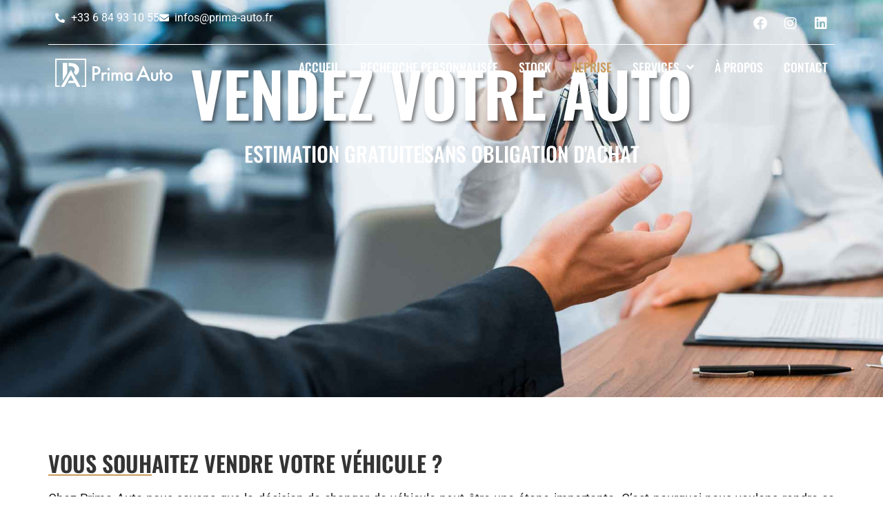

--- FILE ---
content_type: text/html; charset=UTF-8
request_url: https://prima-auto.fr/reprise/
body_size: 32572
content:
<!doctype html>
<html lang="fr-FR">
<head>
	<meta charset="UTF-8">
	<meta name="viewport" content="width=device-width, initial-scale=1">
	<link rel="profile" href="https://gmpg.org/xfn/11">
	<meta name='robots' content='index, follow, max-image-preview:large, max-snippet:-1, max-video-preview:-1' />

	<!-- This site is optimized with the Yoast SEO plugin v26.7 - https://yoast.com/wordpress/plugins/seo/ -->
	<title>Reprise - Prima Auto</title><link rel="preload" data-rocket-preload as="image" href="https://prima-auto.fr/wp-content/uploads/2023/07/Header_Reprise.jpg" fetchpriority="high">
	<link rel="canonical" href="https://prima-auto.fr/reprise/" />
	<meta property="og:locale" content="fr_FR" />
	<meta property="og:type" content="article" />
	<meta property="og:title" content="Reprise - Prima Auto" />
	<meta property="og:description" content="Vendez votre auto Estimation gratuite Sans obligation d&rsquo;achat Vous souhaitez vendre votre véhicule ? Chez Prima Auto nous savons que la décision de changer de véhicule peut être une étape importante. C&rsquo;est pourquoi nous voulons rendre ce processus aussi simple et pratique que possible. Grâce à notre service de reprise, vous pouvez vous séparer de [&hellip;]" />
	<meta property="og:url" content="https://prima-auto.fr/reprise/" />
	<meta property="og:site_name" content="Prima Auto" />
	<meta property="article:modified_time" content="2025-01-09T11:28:29+00:00" />
	<meta property="og:image" content="https://prima-auto.fr/wp-content/uploads/2023/07/Reprise_Formulaire.png" />
	<meta property="og:image:width" content="1024" />
	<meta property="og:image:height" content="512" />
	<meta property="og:image:type" content="image/png" />
	<meta name="twitter:card" content="summary_large_image" />
	<meta name="twitter:label1" content="Durée de lecture estimée" />
	<meta name="twitter:data1" content="4 minutes" />
	<script type="application/ld+json" class="yoast-schema-graph">{"@context":"https://schema.org","@graph":[{"@type":"WebPage","@id":"https://prima-auto.fr/reprise/","url":"https://prima-auto.fr/reprise/","name":"Reprise - Prima Auto","isPartOf":{"@id":"https://prima-auto.fr/#website"},"primaryImageOfPage":{"@id":"https://prima-auto.fr/reprise/#primaryimage"},"image":{"@id":"https://prima-auto.fr/reprise/#primaryimage"},"thumbnailUrl":"https://prima-auto.fr/wp-content/uploads/2023/07/Reprise_Formulaire.png","datePublished":"2022-04-27T14:04:07+00:00","dateModified":"2025-01-09T11:28:29+00:00","breadcrumb":{"@id":"https://prima-auto.fr/reprise/#breadcrumb"},"inLanguage":"fr-FR","potentialAction":[{"@type":"ReadAction","target":["https://prima-auto.fr/reprise/"]}]},{"@type":"ImageObject","inLanguage":"fr-FR","@id":"https://prima-auto.fr/reprise/#primaryimage","url":"https://prima-auto.fr/wp-content/uploads/2023/07/Reprise_Formulaire.png","contentUrl":"https://prima-auto.fr/wp-content/uploads/2023/07/Reprise_Formulaire.png","width":1024,"height":512},{"@type":"BreadcrumbList","@id":"https://prima-auto.fr/reprise/#breadcrumb","itemListElement":[{"@type":"ListItem","position":1,"name":"Home","item":"https://prima-auto.fr/"},{"@type":"ListItem","position":2,"name":"Reprise"}]},{"@type":"WebSite","@id":"https://prima-auto.fr/#website","url":"https://prima-auto.fr/","name":"Prima Auto","description":"Le spécialiste de la recherche personnalisée et de l&#039;importation","publisher":{"@id":"https://prima-auto.fr/#organization"},"potentialAction":[{"@type":"SearchAction","target":{"@type":"EntryPoint","urlTemplate":"https://prima-auto.fr/?s={search_term_string}"},"query-input":{"@type":"PropertyValueSpecification","valueRequired":true,"valueName":"search_term_string"}}],"inLanguage":"fr-FR"},{"@type":"Organization","@id":"https://prima-auto.fr/#organization","name":"Prima Auto","url":"https://prima-auto.fr/","logo":{"@type":"ImageObject","inLanguage":"fr-FR","@id":"https://prima-auto.fr/#/schema/logo/image/","url":"https://prima-auto.fr/wp-content/uploads/2022/04/Logo_PrimaAuto_Blanc_Hori.png","contentUrl":"https://prima-auto.fr/wp-content/uploads/2022/04/Logo_PrimaAuto_Blanc_Hori.png","width":1123,"height":271,"caption":"Prima Auto"},"image":{"@id":"https://prima-auto.fr/#/schema/logo/image/"}}]}</script>
	<!-- / Yoast SEO plugin. -->



<link rel="alternate" type="application/rss+xml" title="Prima Auto &raquo; Flux" href="https://prima-auto.fr/feed/" />
<link rel="alternate" type="application/rss+xml" title="Prima Auto &raquo; Flux des commentaires" href="https://prima-auto.fr/comments/feed/" />
<link rel="alternate" title="oEmbed (JSON)" type="application/json+oembed" href="https://prima-auto.fr/wp-json/oembed/1.0/embed?url=https%3A%2F%2Fprima-auto.fr%2Freprise%2F" />
<link rel="alternate" title="oEmbed (XML)" type="text/xml+oembed" href="https://prima-auto.fr/wp-json/oembed/1.0/embed?url=https%3A%2F%2Fprima-auto.fr%2Freprise%2F&#038;format=xml" />
<style id='wp-img-auto-sizes-contain-inline-css'>
img:is([sizes=auto i],[sizes^="auto," i]){contain-intrinsic-size:3000px 1500px}
/*# sourceURL=wp-img-auto-sizes-contain-inline-css */
</style>
<style id='wp-emoji-styles-inline-css'>

	img.wp-smiley, img.emoji {
		display: inline !important;
		border: none !important;
		box-shadow: none !important;
		height: 1em !important;
		width: 1em !important;
		margin: 0 0.07em !important;
		vertical-align: -0.1em !important;
		background: none !important;
		padding: 0 !important;
	}
/*# sourceURL=wp-emoji-styles-inline-css */
</style>
<link rel='stylesheet' id='jet-engine-frontend-css' href='https://prima-auto.fr/wp-content/plugins/jet-engine/assets/css/frontend.css?ver=3.6.4.1' media='all' />
<style id='global-styles-inline-css'>
:root{--wp--preset--aspect-ratio--square: 1;--wp--preset--aspect-ratio--4-3: 4/3;--wp--preset--aspect-ratio--3-4: 3/4;--wp--preset--aspect-ratio--3-2: 3/2;--wp--preset--aspect-ratio--2-3: 2/3;--wp--preset--aspect-ratio--16-9: 16/9;--wp--preset--aspect-ratio--9-16: 9/16;--wp--preset--color--black: #000000;--wp--preset--color--cyan-bluish-gray: #abb8c3;--wp--preset--color--white: #ffffff;--wp--preset--color--pale-pink: #f78da7;--wp--preset--color--vivid-red: #cf2e2e;--wp--preset--color--luminous-vivid-orange: #ff6900;--wp--preset--color--luminous-vivid-amber: #fcb900;--wp--preset--color--light-green-cyan: #7bdcb5;--wp--preset--color--vivid-green-cyan: #00d084;--wp--preset--color--pale-cyan-blue: #8ed1fc;--wp--preset--color--vivid-cyan-blue: #0693e3;--wp--preset--color--vivid-purple: #9b51e0;--wp--preset--gradient--vivid-cyan-blue-to-vivid-purple: linear-gradient(135deg,rgb(6,147,227) 0%,rgb(155,81,224) 100%);--wp--preset--gradient--light-green-cyan-to-vivid-green-cyan: linear-gradient(135deg,rgb(122,220,180) 0%,rgb(0,208,130) 100%);--wp--preset--gradient--luminous-vivid-amber-to-luminous-vivid-orange: linear-gradient(135deg,rgb(252,185,0) 0%,rgb(255,105,0) 100%);--wp--preset--gradient--luminous-vivid-orange-to-vivid-red: linear-gradient(135deg,rgb(255,105,0) 0%,rgb(207,46,46) 100%);--wp--preset--gradient--very-light-gray-to-cyan-bluish-gray: linear-gradient(135deg,rgb(238,238,238) 0%,rgb(169,184,195) 100%);--wp--preset--gradient--cool-to-warm-spectrum: linear-gradient(135deg,rgb(74,234,220) 0%,rgb(151,120,209) 20%,rgb(207,42,186) 40%,rgb(238,44,130) 60%,rgb(251,105,98) 80%,rgb(254,248,76) 100%);--wp--preset--gradient--blush-light-purple: linear-gradient(135deg,rgb(255,206,236) 0%,rgb(152,150,240) 100%);--wp--preset--gradient--blush-bordeaux: linear-gradient(135deg,rgb(254,205,165) 0%,rgb(254,45,45) 50%,rgb(107,0,62) 100%);--wp--preset--gradient--luminous-dusk: linear-gradient(135deg,rgb(255,203,112) 0%,rgb(199,81,192) 50%,rgb(65,88,208) 100%);--wp--preset--gradient--pale-ocean: linear-gradient(135deg,rgb(255,245,203) 0%,rgb(182,227,212) 50%,rgb(51,167,181) 100%);--wp--preset--gradient--electric-grass: linear-gradient(135deg,rgb(202,248,128) 0%,rgb(113,206,126) 100%);--wp--preset--gradient--midnight: linear-gradient(135deg,rgb(2,3,129) 0%,rgb(40,116,252) 100%);--wp--preset--font-size--small: 13px;--wp--preset--font-size--medium: 20px;--wp--preset--font-size--large: 36px;--wp--preset--font-size--x-large: 42px;--wp--preset--spacing--20: 0.44rem;--wp--preset--spacing--30: 0.67rem;--wp--preset--spacing--40: 1rem;--wp--preset--spacing--50: 1.5rem;--wp--preset--spacing--60: 2.25rem;--wp--preset--spacing--70: 3.38rem;--wp--preset--spacing--80: 5.06rem;--wp--preset--shadow--natural: 6px 6px 9px rgba(0, 0, 0, 0.2);--wp--preset--shadow--deep: 12px 12px 50px rgba(0, 0, 0, 0.4);--wp--preset--shadow--sharp: 6px 6px 0px rgba(0, 0, 0, 0.2);--wp--preset--shadow--outlined: 6px 6px 0px -3px rgb(255, 255, 255), 6px 6px rgb(0, 0, 0);--wp--preset--shadow--crisp: 6px 6px 0px rgb(0, 0, 0);}:root { --wp--style--global--content-size: 800px;--wp--style--global--wide-size: 1200px; }:where(body) { margin: 0; }.wp-site-blocks > .alignleft { float: left; margin-right: 2em; }.wp-site-blocks > .alignright { float: right; margin-left: 2em; }.wp-site-blocks > .aligncenter { justify-content: center; margin-left: auto; margin-right: auto; }:where(.wp-site-blocks) > * { margin-block-start: 24px; margin-block-end: 0; }:where(.wp-site-blocks) > :first-child { margin-block-start: 0; }:where(.wp-site-blocks) > :last-child { margin-block-end: 0; }:root { --wp--style--block-gap: 24px; }:root :where(.is-layout-flow) > :first-child{margin-block-start: 0;}:root :where(.is-layout-flow) > :last-child{margin-block-end: 0;}:root :where(.is-layout-flow) > *{margin-block-start: 24px;margin-block-end: 0;}:root :where(.is-layout-constrained) > :first-child{margin-block-start: 0;}:root :where(.is-layout-constrained) > :last-child{margin-block-end: 0;}:root :where(.is-layout-constrained) > *{margin-block-start: 24px;margin-block-end: 0;}:root :where(.is-layout-flex){gap: 24px;}:root :where(.is-layout-grid){gap: 24px;}.is-layout-flow > .alignleft{float: left;margin-inline-start: 0;margin-inline-end: 2em;}.is-layout-flow > .alignright{float: right;margin-inline-start: 2em;margin-inline-end: 0;}.is-layout-flow > .aligncenter{margin-left: auto !important;margin-right: auto !important;}.is-layout-constrained > .alignleft{float: left;margin-inline-start: 0;margin-inline-end: 2em;}.is-layout-constrained > .alignright{float: right;margin-inline-start: 2em;margin-inline-end: 0;}.is-layout-constrained > .aligncenter{margin-left: auto !important;margin-right: auto !important;}.is-layout-constrained > :where(:not(.alignleft):not(.alignright):not(.alignfull)){max-width: var(--wp--style--global--content-size);margin-left: auto !important;margin-right: auto !important;}.is-layout-constrained > .alignwide{max-width: var(--wp--style--global--wide-size);}body .is-layout-flex{display: flex;}.is-layout-flex{flex-wrap: wrap;align-items: center;}.is-layout-flex > :is(*, div){margin: 0;}body .is-layout-grid{display: grid;}.is-layout-grid > :is(*, div){margin: 0;}body{padding-top: 0px;padding-right: 0px;padding-bottom: 0px;padding-left: 0px;}a:where(:not(.wp-element-button)){text-decoration: underline;}:root :where(.wp-element-button, .wp-block-button__link){background-color: #32373c;border-width: 0;color: #fff;font-family: inherit;font-size: inherit;font-style: inherit;font-weight: inherit;letter-spacing: inherit;line-height: inherit;padding-top: calc(0.667em + 2px);padding-right: calc(1.333em + 2px);padding-bottom: calc(0.667em + 2px);padding-left: calc(1.333em + 2px);text-decoration: none;text-transform: inherit;}.has-black-color{color: var(--wp--preset--color--black) !important;}.has-cyan-bluish-gray-color{color: var(--wp--preset--color--cyan-bluish-gray) !important;}.has-white-color{color: var(--wp--preset--color--white) !important;}.has-pale-pink-color{color: var(--wp--preset--color--pale-pink) !important;}.has-vivid-red-color{color: var(--wp--preset--color--vivid-red) !important;}.has-luminous-vivid-orange-color{color: var(--wp--preset--color--luminous-vivid-orange) !important;}.has-luminous-vivid-amber-color{color: var(--wp--preset--color--luminous-vivid-amber) !important;}.has-light-green-cyan-color{color: var(--wp--preset--color--light-green-cyan) !important;}.has-vivid-green-cyan-color{color: var(--wp--preset--color--vivid-green-cyan) !important;}.has-pale-cyan-blue-color{color: var(--wp--preset--color--pale-cyan-blue) !important;}.has-vivid-cyan-blue-color{color: var(--wp--preset--color--vivid-cyan-blue) !important;}.has-vivid-purple-color{color: var(--wp--preset--color--vivid-purple) !important;}.has-black-background-color{background-color: var(--wp--preset--color--black) !important;}.has-cyan-bluish-gray-background-color{background-color: var(--wp--preset--color--cyan-bluish-gray) !important;}.has-white-background-color{background-color: var(--wp--preset--color--white) !important;}.has-pale-pink-background-color{background-color: var(--wp--preset--color--pale-pink) !important;}.has-vivid-red-background-color{background-color: var(--wp--preset--color--vivid-red) !important;}.has-luminous-vivid-orange-background-color{background-color: var(--wp--preset--color--luminous-vivid-orange) !important;}.has-luminous-vivid-amber-background-color{background-color: var(--wp--preset--color--luminous-vivid-amber) !important;}.has-light-green-cyan-background-color{background-color: var(--wp--preset--color--light-green-cyan) !important;}.has-vivid-green-cyan-background-color{background-color: var(--wp--preset--color--vivid-green-cyan) !important;}.has-pale-cyan-blue-background-color{background-color: var(--wp--preset--color--pale-cyan-blue) !important;}.has-vivid-cyan-blue-background-color{background-color: var(--wp--preset--color--vivid-cyan-blue) !important;}.has-vivid-purple-background-color{background-color: var(--wp--preset--color--vivid-purple) !important;}.has-black-border-color{border-color: var(--wp--preset--color--black) !important;}.has-cyan-bluish-gray-border-color{border-color: var(--wp--preset--color--cyan-bluish-gray) !important;}.has-white-border-color{border-color: var(--wp--preset--color--white) !important;}.has-pale-pink-border-color{border-color: var(--wp--preset--color--pale-pink) !important;}.has-vivid-red-border-color{border-color: var(--wp--preset--color--vivid-red) !important;}.has-luminous-vivid-orange-border-color{border-color: var(--wp--preset--color--luminous-vivid-orange) !important;}.has-luminous-vivid-amber-border-color{border-color: var(--wp--preset--color--luminous-vivid-amber) !important;}.has-light-green-cyan-border-color{border-color: var(--wp--preset--color--light-green-cyan) !important;}.has-vivid-green-cyan-border-color{border-color: var(--wp--preset--color--vivid-green-cyan) !important;}.has-pale-cyan-blue-border-color{border-color: var(--wp--preset--color--pale-cyan-blue) !important;}.has-vivid-cyan-blue-border-color{border-color: var(--wp--preset--color--vivid-cyan-blue) !important;}.has-vivid-purple-border-color{border-color: var(--wp--preset--color--vivid-purple) !important;}.has-vivid-cyan-blue-to-vivid-purple-gradient-background{background: var(--wp--preset--gradient--vivid-cyan-blue-to-vivid-purple) !important;}.has-light-green-cyan-to-vivid-green-cyan-gradient-background{background: var(--wp--preset--gradient--light-green-cyan-to-vivid-green-cyan) !important;}.has-luminous-vivid-amber-to-luminous-vivid-orange-gradient-background{background: var(--wp--preset--gradient--luminous-vivid-amber-to-luminous-vivid-orange) !important;}.has-luminous-vivid-orange-to-vivid-red-gradient-background{background: var(--wp--preset--gradient--luminous-vivid-orange-to-vivid-red) !important;}.has-very-light-gray-to-cyan-bluish-gray-gradient-background{background: var(--wp--preset--gradient--very-light-gray-to-cyan-bluish-gray) !important;}.has-cool-to-warm-spectrum-gradient-background{background: var(--wp--preset--gradient--cool-to-warm-spectrum) !important;}.has-blush-light-purple-gradient-background{background: var(--wp--preset--gradient--blush-light-purple) !important;}.has-blush-bordeaux-gradient-background{background: var(--wp--preset--gradient--blush-bordeaux) !important;}.has-luminous-dusk-gradient-background{background: var(--wp--preset--gradient--luminous-dusk) !important;}.has-pale-ocean-gradient-background{background: var(--wp--preset--gradient--pale-ocean) !important;}.has-electric-grass-gradient-background{background: var(--wp--preset--gradient--electric-grass) !important;}.has-midnight-gradient-background{background: var(--wp--preset--gradient--midnight) !important;}.has-small-font-size{font-size: var(--wp--preset--font-size--small) !important;}.has-medium-font-size{font-size: var(--wp--preset--font-size--medium) !important;}.has-large-font-size{font-size: var(--wp--preset--font-size--large) !important;}.has-x-large-font-size{font-size: var(--wp--preset--font-size--x-large) !important;}
:root :where(.wp-block-pullquote){font-size: 1.5em;line-height: 1.6;}
/*# sourceURL=global-styles-inline-css */
</style>
<link rel='stylesheet' id='dce-style-css' href='https://prima-auto.fr/wp-content/plugins/dynamic-content-for-elementor/assets/css/style.min.css?ver=3.3.24' media='all' />
<link rel='stylesheet' id='dce-dynamic-visibility-css' href='https://prima-auto.fr/wp-content/plugins/dynamic-content-for-elementor/assets/css/dynamic-visibility.min.css?ver=3.3.24' media='all' />
<link rel='stylesheet' id='hello-elementor-css' href='https://prima-auto.fr/wp-content/themes/hello-elementor/style.min.css?ver=3.3.0' media='all' />
<link rel='stylesheet' id='hello-elementor-theme-style-css' href='https://prima-auto.fr/wp-content/themes/hello-elementor/theme.min.css?ver=3.3.0' media='all' />
<link rel='stylesheet' id='hello-elementor-header-footer-css' href='https://prima-auto.fr/wp-content/themes/hello-elementor/header-footer.min.css?ver=3.3.0' media='all' />
<link rel='stylesheet' id='mediaelement-css' href='https://prima-auto.fr/wp-includes/js/mediaelement/mediaelementplayer-legacy.min.css?ver=4.2.17' media='all' />
<link rel='stylesheet' id='photoswipe-css' href='https://prima-auto.fr/wp-content/plugins/jet-woo-product-gallery/assets/lib/photoswipe/css/photoswipe.min.css?ver=2.1.21.1' media='all' />
<link rel='stylesheet' id='photoswipe-default-skin-css' href='https://prima-auto.fr/wp-content/plugins/jet-woo-product-gallery/assets/lib/photoswipe/css/default-skin/default-skin.min.css?ver=2.1.21.1' media='all' />
<link rel='stylesheet' id='jet-gallery-frontend-css' href='https://prima-auto.fr/wp-content/plugins/jet-woo-product-gallery/assets/css/frontend.css?ver=2.1.21.1' media='all' />
<link rel='stylesheet' id='jet-gallery-widget-gallery-anchor-nav-css' href='https://prima-auto.fr/wp-content/plugins/jet-woo-product-gallery/assets/css/widgets/gallery-anchor-nav.css?ver=2.1.21.1' media='all' />
<link rel='stylesheet' id='jet-gallery-widget-gallery-grid-css' href='https://prima-auto.fr/wp-content/plugins/jet-woo-product-gallery/assets/css/widgets/gallery-grid.css?ver=2.1.21.1' media='all' />
<link rel='stylesheet' id='jet-gallery-widget-gallery-modern-css' href='https://prima-auto.fr/wp-content/plugins/jet-woo-product-gallery/assets/css/widgets/gallery-modern.css?ver=2.1.21.1' media='all' />
<link rel='stylesheet' id='jet-gallery-widget-gallery-slider-css' href='https://prima-auto.fr/wp-content/plugins/jet-woo-product-gallery/assets/css/widgets/gallery-slider.css?ver=2.1.21.1' media='all' />
<link rel='stylesheet' id='elementor-frontend-css' href='https://prima-auto.fr/wp-content/plugins/elementor/assets/css/frontend.min.css?ver=3.34.1' media='all' />
<link rel='stylesheet' id='widget-icon-list-css' href='https://prima-auto.fr/wp-content/plugins/elementor/assets/css/widget-icon-list.min.css?ver=3.34.1' media='all' />
<link rel='stylesheet' id='e-animation-grow-css' href='https://prima-auto.fr/wp-content/plugins/elementor/assets/lib/animations/styles/e-animation-grow.min.css?ver=3.34.1' media='all' />
<link rel='stylesheet' id='widget-social-icons-css' href='https://prima-auto.fr/wp-content/plugins/elementor/assets/css/widget-social-icons.min.css?ver=3.34.1' media='all' />
<link rel='stylesheet' id='e-apple-webkit-css' href='https://prima-auto.fr/wp-content/plugins/elementor/assets/css/conditionals/apple-webkit.min.css?ver=3.34.1' media='all' />
<link rel='stylesheet' id='widget-image-css' href='https://prima-auto.fr/wp-content/plugins/elementor/assets/css/widget-image.min.css?ver=3.34.1' media='all' />
<link rel='stylesheet' id='widget-nav-menu-css' href='https://prima-auto.fr/wp-content/plugins/elementor-pro/assets/css/widget-nav-menu.min.css?ver=3.34.0' media='all' />
<link rel='stylesheet' id='e-sticky-css' href='https://prima-auto.fr/wp-content/plugins/elementor-pro/assets/css/modules/sticky.min.css?ver=3.34.0' media='all' />
<link rel='stylesheet' id='widget-heading-css' href='https://prima-auto.fr/wp-content/plugins/elementor/assets/css/widget-heading.min.css?ver=3.34.1' media='all' />
<link rel='stylesheet' id='widget-form-css' href='https://prima-auto.fr/wp-content/plugins/elementor-pro/assets/css/widget-form.min.css?ver=3.34.0' media='all' />
<link rel='stylesheet' id='elementor-icons-css' href='https://prima-auto.fr/wp-content/plugins/elementor/assets/lib/eicons/css/elementor-icons.min.css?ver=5.45.0' media='all' />
<link rel='stylesheet' id='elementor-post-6-css' href='https://prima-auto.fr/wp-content/uploads/elementor/css/post-6.css?ver=1767966360' media='all' />
<link rel='stylesheet' id='dashicons-css' href='https://prima-auto.fr/wp-includes/css/dashicons.min.css?ver=6.9' media='all' />
<link rel='stylesheet' id='jet-tabs-frontend-css' href='https://prima-auto.fr/wp-content/plugins/jet-tabs/assets/css/jet-tabs-frontend.css?ver=2.2.7' media='all' />
<link rel='stylesheet' id='widget-divider-css' href='https://prima-auto.fr/wp-content/plugins/elementor/assets/css/widget-divider.min.css?ver=3.34.1' media='all' />
<link rel='stylesheet' id='widget-icon-box-css' href='https://prima-auto.fr/wp-content/plugins/elementor/assets/css/widget-icon-box.min.css?ver=3.34.1' media='all' />
<link rel='stylesheet' id='widget-menu-anchor-css' href='https://prima-auto.fr/wp-content/plugins/elementor/assets/css/widget-menu-anchor.min.css?ver=3.34.1' media='all' />
<link rel='stylesheet' id='elementor-post-110-css' href='https://prima-auto.fr/wp-content/uploads/elementor/css/post-110.css?ver=1767966456' media='all' />
<link rel='stylesheet' id='elementor-post-103-css' href='https://prima-auto.fr/wp-content/uploads/elementor/css/post-103.css?ver=1767966361' media='all' />
<link rel='stylesheet' id='elementor-post-934-css' href='https://prima-auto.fr/wp-content/uploads/elementor/css/post-934.css?ver=1767966361' media='all' />
<link rel='stylesheet' id='hello-elementor-child-style-css' href='https://prima-auto.fr/wp-content/themes/hello-theme-child-master/style.css?ver=1.0.0' media='all' />
<style id='rocket-lazyload-inline-css'>
.rll-youtube-player{position:relative;padding-bottom:56.23%;height:0;overflow:hidden;max-width:100%;}.rll-youtube-player:focus-within{outline: 2px solid currentColor;outline-offset: 5px;}.rll-youtube-player iframe{position:absolute;top:0;left:0;width:100%;height:100%;z-index:100;background:0 0}.rll-youtube-player img{bottom:0;display:block;left:0;margin:auto;max-width:100%;width:100%;position:absolute;right:0;top:0;border:none;height:auto;-webkit-transition:.4s all;-moz-transition:.4s all;transition:.4s all}.rll-youtube-player img:hover{-webkit-filter:brightness(75%)}.rll-youtube-player .play{height:100%;width:100%;left:0;top:0;position:absolute;background:url(https://prima-auto.fr/wp-content/plugins/wp-rocket/assets/img/youtube.png) no-repeat center;background-color: transparent !important;cursor:pointer;border:none;}.wp-embed-responsive .wp-has-aspect-ratio .rll-youtube-player{position:absolute;padding-bottom:0;width:100%;height:100%;top:0;bottom:0;left:0;right:0}
/*# sourceURL=rocket-lazyload-inline-css */
</style>
<link rel='stylesheet' id='elementor-gf-local-lato-css' href='https://prima-auto.fr/wp-content/uploads/elementor/google-fonts/css/lato.css?ver=1742261752' media='all' />
<link rel='stylesheet' id='elementor-gf-local-robotoslab-css' href='https://prima-auto.fr/wp-content/uploads/elementor/google-fonts/css/robotoslab.css?ver=1742261754' media='all' />
<link rel='stylesheet' id='elementor-gf-local-roboto-css' href='https://prima-auto.fr/wp-content/uploads/elementor/google-fonts/css/roboto.css?ver=1742261759' media='all' />
<link rel='stylesheet' id='elementor-gf-local-oswald-css' href='https://prima-auto.fr/wp-content/uploads/elementor/google-fonts/css/oswald.css?ver=1742261760' media='all' />
<link rel='stylesheet' id='elementor-icons-shared-0-css' href='https://prima-auto.fr/wp-content/plugins/elementor/assets/lib/font-awesome/css/fontawesome.min.css?ver=5.15.3' media='all' />
<link rel='stylesheet' id='elementor-icons-fa-solid-css' href='https://prima-auto.fr/wp-content/plugins/elementor/assets/lib/font-awesome/css/solid.min.css?ver=5.15.3' media='all' />
<link rel='stylesheet' id='elementor-icons-fa-brands-css' href='https://prima-auto.fr/wp-content/plugins/elementor/assets/lib/font-awesome/css/brands.min.css?ver=5.15.3' media='all' />
<link rel='stylesheet' id='elementor-icons-fa-regular-css' href='https://prima-auto.fr/wp-content/plugins/elementor/assets/lib/font-awesome/css/regular.min.css?ver=5.15.3' media='all' />
<script src="https://prima-auto.fr/wp-includes/js/jquery/jquery.min.js?ver=3.7.1" id="jquery-core-js"></script>
<script src="https://prima-auto.fr/wp-includes/js/jquery/jquery-migrate.min.js?ver=3.4.1" id="jquery-migrate-js"></script>
<link rel="https://api.w.org/" href="https://prima-auto.fr/wp-json/" /><link rel="alternate" title="JSON" type="application/json" href="https://prima-auto.fr/wp-json/wp/v2/pages/110" /><link rel="EditURI" type="application/rsd+xml" title="RSD" href="https://prima-auto.fr/xmlrpc.php?rsd" />
<meta name="generator" content="WordPress 6.9" />
<link rel='shortlink' href='https://prima-auto.fr/?p=110' />
<meta name="generator" content="Elementor 3.34.1; features: additional_custom_breakpoints; settings: css_print_method-external, google_font-enabled, font_display-auto">
<!-- Google tag (gtag.js) -->
<script async src="https://www.googletagmanager.com/gtag/js?id=G-WFC97FYWWM"></script>
<script>
  window.dataLayer = window.dataLayer || [];
  function gtag(){dataLayer.push(arguments);}
  gtag('js', new Date());

  gtag('config', 'G-WFC97FYWWM');
</script>
			<style>
				.e-con.e-parent:nth-of-type(n+4):not(.e-lazyloaded):not(.e-no-lazyload),
				.e-con.e-parent:nth-of-type(n+4):not(.e-lazyloaded):not(.e-no-lazyload) * {
					background-image: none !important;
				}
				@media screen and (max-height: 1024px) {
					.e-con.e-parent:nth-of-type(n+3):not(.e-lazyloaded):not(.e-no-lazyload),
					.e-con.e-parent:nth-of-type(n+3):not(.e-lazyloaded):not(.e-no-lazyload) * {
						background-image: none !important;
					}
				}
				@media screen and (max-height: 640px) {
					.e-con.e-parent:nth-of-type(n+2):not(.e-lazyloaded):not(.e-no-lazyload),
					.e-con.e-parent:nth-of-type(n+2):not(.e-lazyloaded):not(.e-no-lazyload) * {
						background-image: none !important;
					}
				}
			</style>
			<link rel="icon" href="https://prima-auto.fr/wp-content/uploads/2022/04/Favicon_Prima_Auto-150x138.png" sizes="32x32" />
<link rel="icon" href="https://prima-auto.fr/wp-content/uploads/2022/04/Favicon_Prima_Auto.png" sizes="192x192" />
<link rel="apple-touch-icon" href="https://prima-auto.fr/wp-content/uploads/2022/04/Favicon_Prima_Auto.png" />
<meta name="msapplication-TileImage" content="https://prima-auto.fr/wp-content/uploads/2022/04/Favicon_Prima_Auto.png" />
		<style id="wp-custom-css">
			/* MESSAGE FORM FOOTER */
.form_footer .elementor-message-success {
	display:none !important;
}

/* CADRE IMAGE HAUTE DROITE */
.cadre-haut-droite.elementor-widget-image::before{
    background: #CA9B5C;
    content:"";
    position: absolute;
    width: 180px;
    top: -5px;
    right: -5px;
    height: 3px;
}

.cadre-haut-droite.elementor-widget-image::after{
    background: #CA9B5C;
    content:"";
    position: absolute;
    width: 3px;
    top: -5px;
    right: -5px;
    height: 180px;
}

@media (max-width: 768px) {
.cadre-haut-droite.elementor-widget-image::before{
    width: 100px;
}

.cadre-haut-droite.elementor-widget-image::after{
    height: 100px;
}
}

/* CADRE IMAGE BAS GAUCHE */
.cadre-bas-gauche.elementor-widget-image::before{
    background: #CA9B5C;
    content:"";
    position: absolute;
    width: 3px;
    bottom: -5px;
    left: -5px;
    height: 180px;
}

.cadre-bas-gauche.elementor-widget-image::after{
    background: #CA9B5C;
    content:"";
    position: absolute;
    width: 180px;
    bottom: -5px;
    left: -5px;
    height: 3px;
}

@media (max-width: 768px) {
.cadre-bas-gauche.elementor-widget-image::before{
    height: 100px;
}

.cadre-bas-gauche.elementor-widget-image::after{
    width: 100px;
}
}

/* BARRE VERTICALE BOITE ICONE */
.barre-verticale .elementor-icon-box-icon::after{
    background: #CA9B5C;
    content:"";
    position: absolute;
    width: 2px;
    left: 22px;
    top: 43px;
    height: 50px;
}


/* MENU NON CLIQUABLE */
.noclic {cursor:default !important;}

/* RETRAIT LISTE FINANCEMENT */
.retrait-liste ul
{
padding-left: 0;
margin-left: 0;
}

.retrait-liste ul li
{
margin-left: 0.8em;
}

/*ALIGNEMENT ICON JET*/
.jet-listing-dynamic-field__icon {
    align-self: flex-start;
    padding-top: 8px;
}

/* CADRE IMAGE HAUT GAUCHE */
.cadre-haut-gauche.elementor-element::before{
    background: #CA9B5C;
    content:"";
    position: absolute;
    width: 260px;
    top: -10px;
    left: -10px;
    height: 3px;
}

.cadre-haut-gauche.elementor-element::after{
    background: #CA9B5C;
    content:"";
    position: absolute;
    width: 3px;
    top: -10px;
    left: -10px;
    height: 260px;
}

@media (max-width: 768px) {
.cadre-haut-gauche.elementor-element::before{
    width: 150px;
}

.cadre-haut-gauche.elementor-element::after{
    height: 150px;
}
}





		</style>
		<noscript><style id="rocket-lazyload-nojs-css">.rll-youtube-player, [data-lazy-src]{display:none !important;}</style></noscript><meta name="generator" content="WP Rocket 3.18.1.5" data-wpr-features="wpr_lazyload_images wpr_lazyload_iframes wpr_oci wpr_desktop wpr_preload_links" /></head>
<body data-rsssl=1 class="wp-singular page-template page-template-elementor_header_footer page page-id-110 wp-custom-logo wp-embed-responsive wp-theme-hello-elementor wp-child-theme-hello-theme-child-master theme-default elementor-default elementor-template-full-width elementor-kit-6 elementor-page elementor-page-110">


<a class="skip-link screen-reader-text" href="#content">Aller au contenu</a>

		<header  data-elementor-type="header" data-elementor-id="103" class="elementor elementor-103 elementor-location-header" data-elementor-post-type="elementor_library">
			<header class="elementor-element elementor-element-3e3c825 e-flex e-con-boxed e-con e-parent" data-id="3e3c825" data-element_type="container" data-settings="{&quot;background_background&quot;:&quot;classic&quot;,&quot;sticky&quot;:&quot;top&quot;,&quot;sticky_effects_offset&quot;:100,&quot;jet_parallax_layout_list&quot;:[],&quot;sticky_on&quot;:[&quot;desktop&quot;,&quot;tablet&quot;,&quot;mobile&quot;],&quot;sticky_offset&quot;:0,&quot;sticky_anchor_link_offset&quot;:0}">
					<div  class="e-con-inner">
		<div class="elementor-element elementor-element-847e350 e-con-full e-flex e-con e-child" data-id="847e350" data-element_type="container" data-settings="{&quot;jet_parallax_layout_list&quot;:[]}">
				<div data-dce-text-color="#FFFFFF" class="elementor-element elementor-element-b1dd370 elementor-icon-list--layout-inline elementor-widget__width-initial elementor-align-start elementor-hidden-mobile elementor-list-item-link-full_width elementor-widget elementor-widget-icon-list" data-id="b1dd370" data-element_type="widget" data-widget_type="icon-list.default">
				<div class="elementor-widget-container">
							<ul class="elementor-icon-list-items elementor-inline-items">
							<li class="elementor-icon-list-item elementor-inline-item">
											<span class="elementor-icon-list-icon">
							<i aria-hidden="true" class="fas fa-phone-alt"></i>						</span>
										<span class="elementor-icon-list-text"><a href="tel:+33 6 84 93 10 55">+33 6 84 93 10 55</a></span>
									</li>
								<li class="elementor-icon-list-item elementor-inline-item">
											<span class="elementor-icon-list-icon">
							<i aria-hidden="true" class="fas fa-envelope"></i>						</span>
										<span class="elementor-icon-list-text"><a href="mailto:infos@prima-auto.fr"> infos@prima-auto.fr</a></span>
									</li>
						</ul>
						</div>
				</div>
				<div data-dce-text-color="#FFFFFF" class="elementor-element elementor-element-8c7837d elementor-icon-list--layout-inline elementor-widget__width-initial elementor-align-start elementor-mobile-align-start elementor-hidden-desktop elementor-hidden-tablet elementor-list-item-link-full_width elementor-widget elementor-widget-icon-list" data-id="8c7837d" data-element_type="widget" data-widget_type="icon-list.default">
				<div class="elementor-widget-container">
							<ul class="elementor-icon-list-items elementor-inline-items">
							<li class="elementor-icon-list-item elementor-inline-item">
											<a href="tel:+33684931055">

												<span class="elementor-icon-list-icon">
							<i aria-hidden="true" class="fas fa-phone-alt"></i>						</span>
										<span class="elementor-icon-list-text"></span>
											</a>
									</li>
								<li class="elementor-icon-list-item elementor-inline-item">
											<a href="mailto:infos@prima-auto.fr">

												<span class="elementor-icon-list-icon">
							<i aria-hidden="true" class="fas fa-envelope"></i>						</span>
										<span class="elementor-icon-list-text"></span>
											</a>
									</li>
						</ul>
						</div>
				</div>
				<div class="elementor-element elementor-element-8c60aa1 e-grid-align-right elementor-widget__width-initial elementor-shape-rounded elementor-grid-0 elementor-widget elementor-widget-social-icons" data-id="8c60aa1" data-element_type="widget" data-widget_type="social-icons.default">
				<div class="elementor-widget-container">
							<div class="elementor-social-icons-wrapper elementor-grid" role="list">
							<span class="elementor-grid-item" role="listitem">
					<a class="elementor-icon elementor-social-icon elementor-social-icon-facebook elementor-animation-grow elementor-repeater-item-612321b" href="https://www.facebook.com/Primaautofrance/" target="_blank">
						<span class="elementor-screen-only">Facebook</span>
						<i aria-hidden="true" class="fab fa-facebook"></i>					</a>
				</span>
							<span class="elementor-grid-item" role="listitem">
					<a class="elementor-icon elementor-social-icon elementor-social-icon-instagram elementor-animation-grow elementor-repeater-item-0438c8d" href="https://www.instagram.com/primaauto_officiel/" target="_blank">
						<span class="elementor-screen-only">Instagram</span>
						<i aria-hidden="true" class="fab fa-instagram"></i>					</a>
				</span>
							<span class="elementor-grid-item" role="listitem">
					<a class="elementor-icon elementor-social-icon elementor-social-icon-linkedin elementor-animation-grow elementor-repeater-item-39b346b" href="https://www.linkedin.com/company/prima-auto" target="_blank">
						<span class="elementor-screen-only">Linkedin</span>
						<i aria-hidden="true" class="fab fa-linkedin"></i>					</a>
				</span>
					</div>
						</div>
				</div>
				</div>
		<div class="elementor-element elementor-element-6c04038 e-con-full e-flex e-con e-child" data-id="6c04038" data-element_type="container" data-settings="{&quot;jet_parallax_layout_list&quot;:[]}">
				<div class="elementor-element elementor-element-e994918 elementor-widget__width-initial elementor-widget-mobile__width-initial elementor-widget elementor-widget-theme-site-logo elementor-widget-image" data-id="e994918" data-element_type="widget" data-widget_type="theme-site-logo.default">
				<div class="elementor-widget-container">
											<a href="https://prima-auto.fr">
			<img width="1123" height="271" src="https://prima-auto.fr/wp-content/uploads/2022/04/Logo_PrimaAuto_Blanc_Hori.png" class="attachment-full size-full wp-image-6148" alt="Logo de Prima Auto" srcset="https://prima-auto.fr/wp-content/uploads/2022/04/Logo_PrimaAuto_Blanc_Hori.png 1123w, https://prima-auto.fr/wp-content/uploads/2022/04/Logo_PrimaAuto_Blanc_Hori-300x72.png 300w, https://prima-auto.fr/wp-content/uploads/2022/04/Logo_PrimaAuto_Blanc_Hori-1024x247.png 1024w, https://prima-auto.fr/wp-content/uploads/2022/04/Logo_PrimaAuto_Blanc_Hori-150x36.png 150w, https://prima-auto.fr/wp-content/uploads/2022/04/Logo_PrimaAuto_Blanc_Hori-768x185.png 768w" sizes="(max-width: 1123px) 100vw, 1123px" />				</a>
											</div>
				</div>
				<div class="elementor-element elementor-element-5683cad elementor-nav-menu__align-end elementor-widget__width-initial elementor-nav-menu--dropdown-mobile elementor-nav-menu--stretch elementor-widget-mobile__width-initial elementor-nav-menu__text-align-aside elementor-nav-menu--toggle elementor-nav-menu--burger elementor-widget elementor-widget-nav-menu" data-id="5683cad" data-element_type="widget" data-settings="{&quot;submenu_icon&quot;:{&quot;value&quot;:&quot;&lt;i class=\&quot;fas fa-angle-down\&quot; aria-hidden=\&quot;true\&quot;&gt;&lt;\/i&gt;&quot;,&quot;library&quot;:&quot;fa-solid&quot;},&quot;full_width&quot;:&quot;stretch&quot;,&quot;layout&quot;:&quot;horizontal&quot;,&quot;toggle&quot;:&quot;burger&quot;}" data-widget_type="nav-menu.default">
				<div class="elementor-widget-container">
								<nav aria-label="Menu" class="elementor-nav-menu--main elementor-nav-menu__container elementor-nav-menu--layout-horizontal e--pointer-none">
				<ul id="menu-1-5683cad" class="elementor-nav-menu"><li class="menu-item menu-item-type-post_type menu-item-object-page menu-item-home menu-item-126"><a href="https://prima-auto.fr/" class="elementor-item">Accueil</a></li>
<li class="menu-item menu-item-type-post_type menu-item-object-page menu-item-125"><a href="https://prima-auto.fr/recherche-personnalisee/" class="elementor-item">Recherche Personnalisée</a></li>
<li class="menu-item menu-item-type-post_type menu-item-object-page menu-item-123"><a href="https://prima-auto.fr/stock/" class="elementor-item">Stock</a></li>
<li class="menu-item menu-item-type-post_type menu-item-object-page current-menu-item page_item page-item-110 current_page_item menu-item-124"><a href="https://prima-auto.fr/reprise/" aria-current="page" class="elementor-item elementor-item-active">Reprise</a></li>
<li class="noclic menu-item menu-item-type-custom menu-item-object-custom menu-item-has-children menu-item-2739"><a class="elementor-item">Services</a>
<ul class="sub-menu elementor-nav-menu--dropdown">
	<li class="menu-item menu-item-type-post_type menu-item-object-page menu-item-122"><a href="https://prima-auto.fr/financement/" class="elementor-sub-item">Financement</a></li>
	<li class="menu-item menu-item-type-post_type menu-item-object-page menu-item-2731"><a href="https://prima-auto.fr/carte-grise/" class="elementor-sub-item">Carte grise</a></li>
	<li class="menu-item menu-item-type-post_type menu-item-object-page menu-item-2732"><a href="https://prima-auto.fr/extension-de-garantie/" class="elementor-sub-item">Extension de garantie</a></li>
	<li class="menu-item menu-item-type-post_type menu-item-object-page menu-item-6561"><a href="https://prima-auto.fr/assurance-auto/" class="elementor-sub-item">Assurance auto</a></li>
</ul>
</li>
<li class="menu-item menu-item-type-post_type menu-item-object-page menu-item-121"><a href="https://prima-auto.fr/prima-auto/" class="elementor-item">À propos</a></li>
<li class="menu-item menu-item-type-post_type menu-item-object-page menu-item-120"><a href="https://prima-auto.fr/contact/" class="elementor-item">Contact</a></li>
</ul>			</nav>
					<div class="elementor-menu-toggle" role="button" tabindex="0" aria-label="Permuter le menu" aria-expanded="false">
			<i aria-hidden="true" role="presentation" class="elementor-menu-toggle__icon--open eicon-menu-bar"></i><i aria-hidden="true" role="presentation" class="elementor-menu-toggle__icon--close eicon-close"></i>		</div>
					<nav class="elementor-nav-menu--dropdown elementor-nav-menu__container" aria-hidden="true">
				<ul id="menu-2-5683cad" class="elementor-nav-menu"><li class="menu-item menu-item-type-post_type menu-item-object-page menu-item-home menu-item-126"><a href="https://prima-auto.fr/" class="elementor-item" tabindex="-1">Accueil</a></li>
<li class="menu-item menu-item-type-post_type menu-item-object-page menu-item-125"><a href="https://prima-auto.fr/recherche-personnalisee/" class="elementor-item" tabindex="-1">Recherche Personnalisée</a></li>
<li class="menu-item menu-item-type-post_type menu-item-object-page menu-item-123"><a href="https://prima-auto.fr/stock/" class="elementor-item" tabindex="-1">Stock</a></li>
<li class="menu-item menu-item-type-post_type menu-item-object-page current-menu-item page_item page-item-110 current_page_item menu-item-124"><a href="https://prima-auto.fr/reprise/" aria-current="page" class="elementor-item elementor-item-active" tabindex="-1">Reprise</a></li>
<li class="noclic menu-item menu-item-type-custom menu-item-object-custom menu-item-has-children menu-item-2739"><a class="elementor-item" tabindex="-1">Services</a>
<ul class="sub-menu elementor-nav-menu--dropdown">
	<li class="menu-item menu-item-type-post_type menu-item-object-page menu-item-122"><a href="https://prima-auto.fr/financement/" class="elementor-sub-item" tabindex="-1">Financement</a></li>
	<li class="menu-item menu-item-type-post_type menu-item-object-page menu-item-2731"><a href="https://prima-auto.fr/carte-grise/" class="elementor-sub-item" tabindex="-1">Carte grise</a></li>
	<li class="menu-item menu-item-type-post_type menu-item-object-page menu-item-2732"><a href="https://prima-auto.fr/extension-de-garantie/" class="elementor-sub-item" tabindex="-1">Extension de garantie</a></li>
	<li class="menu-item menu-item-type-post_type menu-item-object-page menu-item-6561"><a href="https://prima-auto.fr/assurance-auto/" class="elementor-sub-item" tabindex="-1">Assurance auto</a></li>
</ul>
</li>
<li class="menu-item menu-item-type-post_type menu-item-object-page menu-item-121"><a href="https://prima-auto.fr/prima-auto/" class="elementor-item" tabindex="-1">À propos</a></li>
<li class="menu-item menu-item-type-post_type menu-item-object-page menu-item-120"><a href="https://prima-auto.fr/contact/" class="elementor-item" tabindex="-1">Contact</a></li>
</ul>			</nav>
						</div>
				</div>
				</div>
					</div>
				</header>
				</header>
				<div  data-elementor-type="wp-page" data-elementor-id="110" class="elementor elementor-110" data-elementor-post-type="page">
				<div data-dce-background-overlay-color="#21212178" data-dce-background-image-url="https://prima-auto.fr/wp-content/uploads/2023/07/Header_Reprise.jpg" class="elementor-element elementor-element-abb94d8 e-con-full e-flex e-con e-parent" data-id="abb94d8" data-element_type="container" data-settings="{&quot;background_background&quot;:&quot;classic&quot;,&quot;jet_parallax_layout_list&quot;:[]}">
				<div  class="elementor-element elementor-element-4e12a19 elementor-widget elementor-widget-heading" data-id="4e12a19" data-element_type="widget" data-widget_type="heading.default">
				<div class="elementor-widget-container">
					<h1 class="elementor-heading-title elementor-size-default">Vendez votre auto</h1>				</div>
				</div>
				<div  data-dce-text-color="#FFFFFF" class="elementor-element elementor-element-6297acb elementor-icon-list--layout-inline elementor-align-center elementor-list-item-link-full_width elementor-widget elementor-widget-icon-list" data-id="6297acb" data-element_type="widget" data-widget_type="icon-list.default">
				<div class="elementor-widget-container">
							<ul class="elementor-icon-list-items elementor-inline-items">
							<li class="elementor-icon-list-item elementor-inline-item">
										<span class="elementor-icon-list-text">Estimation gratuite</span>
									</li>
								<li class="elementor-icon-list-item elementor-inline-item">
										<span class="elementor-icon-list-text">Sans obligation d'achat</span>
									</li>
						</ul>
						</div>
				</div>
				</div>
		<div class="elementor-element elementor-element-555a186 e-flex e-con-boxed e-con e-parent" data-id="555a186" data-element_type="container" data-settings="{&quot;jet_parallax_layout_list&quot;:[]}">
					<div  class="e-con-inner">
		<div class="elementor-element elementor-element-c0a513a e-flex e-con-boxed e-con e-child" data-id="c0a513a" data-element_type="container" data-settings="{&quot;jet_parallax_layout_list&quot;:[]}">
					<div  class="e-con-inner">
				<div class="elementor-element elementor-element-7790c69 elementor-widget elementor-widget-heading" data-id="7790c69" data-element_type="widget" data-widget_type="heading.default">
				<div class="elementor-widget-container">
					<h2 class="elementor-heading-title elementor-size-default">Vous souhaitez vendre votre véhicule ?</h2>				</div>
				</div>
				<div class="elementor-element elementor-element-db8ac65 elementor-widget-divider--view-line elementor-widget elementor-widget-divider" data-id="db8ac65" data-element_type="widget" data-widget_type="divider.default">
				<div class="elementor-widget-container">
							<div class="elementor-divider">
			<span class="elementor-divider-separator">
						</span>
		</div>
						</div>
				</div>
				<div class="elementor-element elementor-element-97c918f elementor-widget elementor-widget-text-editor" data-id="97c918f" data-element_type="widget" data-widget_type="text-editor.default">
				<div class="elementor-widget-container">
									<p>Chez Prima Auto nous savons que la décision de changer de véhicule peut être une étape importante. C&rsquo;est pourquoi nous voulons rendre ce processus aussi simple et pratique que possible.
<br>Grâce à notre service de reprise, vous pouvez vous séparer de votre ancien véhicule en toute tranquillité, tout en bénéficiant d&rsquo;une évaluation équitable et d&rsquo;une offre compétitive.</p>
<p>Sachez que nous rachetons votre véhicule sans obligation d’achat. Faites estimer dès maintenant la valeur de reprise de votre véhicule.</p>								</div>
				</div>
					</div>
				</div>
		<div class="elementor-element elementor-element-33967ef e-con-full e-flex e-con e-child" data-id="33967ef" data-element_type="container" data-settings="{&quot;jet_parallax_layout_list&quot;:[]}">
				<div class="elementor-element elementor-element-9758388 elementor-widget elementor-widget-image" data-id="9758388" data-element_type="widget" data-widget_type="image.default">
				<div class="elementor-widget-container">
															<img fetchpriority="high" decoding="async" width="1024" height="512" src="data:image/svg+xml,%3Csvg%20xmlns='http://www.w3.org/2000/svg'%20viewBox='0%200%201024%20512'%3E%3C/svg%3E" class="attachment-full size-full wp-image-4158" alt="" data-lazy-srcset="https://prima-auto.fr/wp-content/uploads/2023/07/Reprise_Formulaire.png 1024w, https://prima-auto.fr/wp-content/uploads/2023/07/Reprise_Formulaire-300x150.png 300w, https://prima-auto.fr/wp-content/uploads/2023/07/Reprise_Formulaire-768x384.png 768w" data-lazy-sizes="(max-width: 1024px) 100vw, 1024px" data-lazy-src="https://prima-auto.fr/wp-content/uploads/2023/07/Reprise_Formulaire.png" /><noscript><img fetchpriority="high" decoding="async" width="1024" height="512" src="https://prima-auto.fr/wp-content/uploads/2023/07/Reprise_Formulaire.png" class="attachment-full size-full wp-image-4158" alt="" srcset="https://prima-auto.fr/wp-content/uploads/2023/07/Reprise_Formulaire.png 1024w, https://prima-auto.fr/wp-content/uploads/2023/07/Reprise_Formulaire-300x150.png 300w, https://prima-auto.fr/wp-content/uploads/2023/07/Reprise_Formulaire-768x384.png 768w" sizes="(max-width: 1024px) 100vw, 1024px" /></noscript>															</div>
				</div>
		<div class="elementor-element elementor-element-957ad8b e-con-full e-flex e-con e-child" data-id="957ad8b" data-element_type="container" data-settings="{&quot;jet_parallax_layout_list&quot;:[]}">
				<div class="elementor-element elementor-element-b77877b elementor-widget__width-initial elementor-view-default elementor-position-block-start elementor-mobile-position-block-start elementor-widget elementor-widget-icon-box" data-id="b77877b" data-element_type="widget" data-widget_type="icon-box.default">
				<div class="elementor-widget-container">
							<div class="elementor-icon-box-wrapper">

						<div class="elementor-icon-box-icon">
				<span  class="elementor-icon">
				<svg xmlns="http://www.w3.org/2000/svg" id="bf67eb83-db65-44ff-a2c3-6326175d0a01" data-name="Calque 1" viewBox="0 0 60 55.973"><defs><style>.aefcc354-304f-4a72-98b1-1050e376cd48{fill:#ca9b5b;}.fa5e9e26-149b-42a6-aa89-ebf45496a8cd{fill:#f3f1ed;}</style></defs><title>Checkbox</title><path class="aefcc354-304f-4a72-98b1-1050e376cd48" d="M26.158,50.4a2.778,2.778,0,0,1-2.228-1.12L11.217,32.2a2.777,2.777,0,1,1,4.456-3.316l10.195,13.7c1.91-3.185,4.992-8.082,8.849-13.358C43.606,17.065,51.973,9.17,59.585,5.757a2.778,2.778,0,0,1,2.273,5.07c-6.616,2.965-14.437,10.442-22.617,21.621A169.31,169.31,0,0,0,28.6,48.957a2.779,2.779,0,0,1-2.244,1.437C26.286,50.4,26.222,50.4,26.158,50.4Z" transform="translate(-3.5 -5.514)"></path><path class="fa5e9e26-149b-42a6-aa89-ebf45496a8cd" d="M53.685,61.486H5.167A1.666,1.666,0,0,1,3.5,59.82V11.3A1.667,1.667,0,0,1,5.167,9.635H42.646a1.667,1.667,0,1,1,0,3.333H6.833V58.153H52.018V22.424a1.667,1.667,0,0,1,3.333,0v37.4A1.666,1.666,0,0,1,53.685,61.486Z" transform="translate(-3.5 -5.514)"></path></svg>				</span>
			</div>
			
						<div class="elementor-icon-box-content">

									<h3 class="elementor-icon-box-title">
						<span  >
							SIMPLE						</span>
					</h3>
				
				
			</div>
			
		</div>
						</div>
				</div>
				<div class="elementor-element elementor-element-5d8e162 elementor-widget__width-initial elementor-view-default elementor-position-block-start elementor-mobile-position-block-start elementor-widget elementor-widget-icon-box" data-id="5d8e162" data-element_type="widget" data-widget_type="icon-box.default">
				<div class="elementor-widget-container">
							<div class="elementor-icon-box-wrapper">

						<div class="elementor-icon-box-icon">
				<span  class="elementor-icon">
				<svg xmlns="http://www.w3.org/2000/svg" id="bf67eb83-db65-44ff-a2c3-6326175d0a01" data-name="Calque 1" viewBox="0 0 60 55.973"><defs><style>.aefcc354-304f-4a72-98b1-1050e376cd48{fill:#ca9b5b;}.fa5e9e26-149b-42a6-aa89-ebf45496a8cd{fill:#f3f1ed;}</style></defs><title>Checkbox</title><path class="aefcc354-304f-4a72-98b1-1050e376cd48" d="M26.158,50.4a2.778,2.778,0,0,1-2.228-1.12L11.217,32.2a2.777,2.777,0,1,1,4.456-3.316l10.195,13.7c1.91-3.185,4.992-8.082,8.849-13.358C43.606,17.065,51.973,9.17,59.585,5.757a2.778,2.778,0,0,1,2.273,5.07c-6.616,2.965-14.437,10.442-22.617,21.621A169.31,169.31,0,0,0,28.6,48.957a2.779,2.779,0,0,1-2.244,1.437C26.286,50.4,26.222,50.4,26.158,50.4Z" transform="translate(-3.5 -5.514)"></path><path class="fa5e9e26-149b-42a6-aa89-ebf45496a8cd" d="M53.685,61.486H5.167A1.666,1.666,0,0,1,3.5,59.82V11.3A1.667,1.667,0,0,1,5.167,9.635H42.646a1.667,1.667,0,1,1,0,3.333H6.833V58.153H52.018V22.424a1.667,1.667,0,0,1,3.333,0v37.4A1.666,1.666,0,0,1,53.685,61.486Z" transform="translate(-3.5 -5.514)"></path></svg>				</span>
			</div>
			
						<div class="elementor-icon-box-content">

									<h3 class="elementor-icon-box-title">
						<span  >
							GRATUIT						</span>
					</h3>
				
				
			</div>
			
		</div>
						</div>
				</div>
				<div class="elementor-element elementor-element-697e1a7 elementor-widget__width-initial elementor-view-default elementor-position-block-start elementor-mobile-position-block-start elementor-widget elementor-widget-icon-box" data-id="697e1a7" data-element_type="widget" data-widget_type="icon-box.default">
				<div class="elementor-widget-container">
							<div class="elementor-icon-box-wrapper">

						<div class="elementor-icon-box-icon">
				<span  class="elementor-icon">
				<svg xmlns="http://www.w3.org/2000/svg" id="bf67eb83-db65-44ff-a2c3-6326175d0a01" data-name="Calque 1" viewBox="0 0 60 55.973"><defs><style>.aefcc354-304f-4a72-98b1-1050e376cd48{fill:#ca9b5b;}.fa5e9e26-149b-42a6-aa89-ebf45496a8cd{fill:#f3f1ed;}</style></defs><title>Checkbox</title><path class="aefcc354-304f-4a72-98b1-1050e376cd48" d="M26.158,50.4a2.778,2.778,0,0,1-2.228-1.12L11.217,32.2a2.777,2.777,0,1,1,4.456-3.316l10.195,13.7c1.91-3.185,4.992-8.082,8.849-13.358C43.606,17.065,51.973,9.17,59.585,5.757a2.778,2.778,0,0,1,2.273,5.07c-6.616,2.965-14.437,10.442-22.617,21.621A169.31,169.31,0,0,0,28.6,48.957a2.779,2.779,0,0,1-2.244,1.437C26.286,50.4,26.222,50.4,26.158,50.4Z" transform="translate(-3.5 -5.514)"></path><path class="fa5e9e26-149b-42a6-aa89-ebf45496a8cd" d="M53.685,61.486H5.167A1.666,1.666,0,0,1,3.5,59.82V11.3A1.667,1.667,0,0,1,5.167,9.635H42.646a1.667,1.667,0,1,1,0,3.333H6.833V58.153H52.018V22.424a1.667,1.667,0,0,1,3.333,0v37.4A1.666,1.666,0,0,1,53.685,61.486Z" transform="translate(-3.5 -5.514)"></path></svg>				</span>
			</div>
			
						<div class="elementor-icon-box-content">

									<h3 class="elementor-icon-box-title">
						<span  >
							RAPIDE						</span>
					</h3>
				
				
			</div>
			
		</div>
						</div>
				</div>
				</div>
				</div>
		<div class="elementor-element elementor-element-0fc1fb7 e-con-full e-flex e-con e-child" data-id="0fc1fb7" data-element_type="container" data-settings="{&quot;background_background&quot;:&quot;classic&quot;,&quot;jet_parallax_layout_list&quot;:[]}">
		<div class="elementor-element elementor-element-d82a09c e-flex e-con-boxed e-con e-child" data-id="d82a09c" data-element_type="container" data-settings="{&quot;background_background&quot;:&quot;classic&quot;,&quot;jet_parallax_layout_list&quot;:[]}">
					<div  class="e-con-inner">
				<div class="elementor-element elementor-element-8bb9d72 elementor-widget elementor-widget-menu-anchor" data-id="8bb9d72" data-element_type="widget" data-widget_type="menu-anchor.default">
				<div class="elementor-widget-container">
							<div class="elementor-menu-anchor" id="form_reprise"></div>
						</div>
				</div>
				<div class="elementor-element elementor-element-a1fe641 form-recherche elementor-widget__width-inherit elementor-button-align-stretch elementor-widget elementor-widget-form" data-id="a1fe641" data-element_type="widget" data-settings="{&quot;step_next_label&quot;:&quot;Suivant&quot;,&quot;step_previous_label&quot;:&quot;Pr\u00e9c\u00e9dent&quot;,&quot;step_type&quot;:&quot;icon&quot;,&quot;step_icon_shape&quot;:&quot;rounded&quot;,&quot;button_width&quot;:&quot;100&quot;}" data-widget_type="form.default">
				<div class="elementor-widget-container">
							<form class="elementor-form" method="post" name="Formulaire de reprise" aria-label="Formulaire de reprise">
			<input type="hidden" name="post_id" value="110"/>
			<input type="hidden" name="form_id" value="a1fe641"/>
			<input type="hidden" name="referer_title" value="Reprise - Prima Auto" />

							<input type="hidden" name="queried_id" value="110"/>
			
			<div class="elementor-form-fields-wrapper elementor-labels-above">
								<div class="elementor-field-type-step elementor-field-group elementor-column elementor-field-group-field_a195412 elementor-col-100">
							<div class="e-field-step elementor-hidden" data-label="Véhicule" data-previousButton="" data-nextButton="" data-iconUrl="" data-iconLibrary="fas fa-car" data-icon="" ></div>

						</div>
								<div class="elementor-field-type-text elementor-field-group elementor-column elementor-field-group-marque elementor-col-50 elementor-field-required elementor-mark-required">
												<label for="form-field-marque" class="elementor-field-label">
								Marque							</label>
														<input size="1" type="text" name="form_fields[marque]" id="form-field-marque" class="elementor-field elementor-size-xs  elementor-field-textual" placeholder="BMW" required="required">
											</div>
								<div class="elementor-field-type-text elementor-field-group elementor-column elementor-field-group-modele elementor-col-50 elementor-field-required elementor-mark-required">
												<label for="form-field-modele" class="elementor-field-label">
								Modèle							</label>
														<input size="1" type="text" name="form_fields[modele]" id="form-field-modele" class="elementor-field elementor-size-xs  elementor-field-textual" placeholder="X1" required="required">
											</div>
								<div class="elementor-field-type-text elementor-field-group elementor-column elementor-field-group-finition elementor-col-50 elementor-field-required elementor-mark-required">
												<label for="form-field-finition" class="elementor-field-label">
								Finition							</label>
														<input size="1" type="text" name="form_fields[finition]" id="form-field-finition" class="elementor-field elementor-size-xs  elementor-field-textual" placeholder="xLine" required="required">
											</div>
								<div class="elementor-field-type-date elementor-field-group elementor-column elementor-field-group-circulation elementor-col-50 elementor-field-required elementor-mark-required">
												<label for="form-field-circulation" class="elementor-field-label">
								Mise en circulation							</label>
						
		<input type="date" name="form_fields[circulation]" id="form-field-circulation" class="elementor-field elementor-size-xs  elementor-field-textual elementor-date-field" required="required" pattern="[0-9]{4}-[0-9]{2}-[0-9]{2}">
						</div>
								<div class="elementor-field-type-text elementor-field-group elementor-column elementor-field-group-immatriculation elementor-col-50 elementor-field-required elementor-mark-required">
												<label for="form-field-immatriculation" class="elementor-field-label">
								Immatriculation							</label>
														<input size="1" type="text" name="form_fields[immatriculation]" id="form-field-immatriculation" class="elementor-field elementor-size-xs  elementor-field-textual" placeholder="AA-123-AA" required="required">
											</div>
								<div class="elementor-field-type-text elementor-field-group elementor-column elementor-field-group-kilometrage elementor-col-50 elementor-field-required elementor-mark-required">
												<label for="form-field-kilometrage" class="elementor-field-label">
								Kilométrage							</label>
														<input size="1" type="text" name="form_fields[kilometrage]" id="form-field-kilometrage" class="elementor-field elementor-size-xs  elementor-field-textual" placeholder="60 000 km" required="required">
											</div>
								<div class="elementor-field-type-step elementor-field-group elementor-column elementor-field-group-field_988ab4b elementor-col-100">
							<div class="e-field-step elementor-hidden" data-label="Caractéristiques" data-previousButton="" data-nextButton="" data-iconUrl="" data-iconLibrary="fas fa-cog" data-icon="" ></div>

						</div>
								<div class="elementor-field-type-text elementor-field-group elementor-column elementor-field-group-couleur elementor-col-50 elementor-field-required elementor-mark-required">
												<label for="form-field-couleur" class="elementor-field-label">
								Couleur							</label>
														<input size="1" type="text" name="form_fields[couleur]" id="form-field-couleur" class="elementor-field elementor-size-xs  elementor-field-textual" placeholder="Phytonicblau métallisé" required="required">
											</div>
								<div class="elementor-field-type-text elementor-field-group elementor-column elementor-field-group-carburant elementor-col-50 elementor-field-required elementor-mark-required">
												<label for="form-field-carburant" class="elementor-field-label">
								Carburant							</label>
														<input size="1" type="text" name="form_fields[carburant]" id="form-field-carburant" class="elementor-field elementor-size-xs  elementor-field-textual" placeholder="Diesel" required="required">
											</div>
								<div class="elementor-field-type-text elementor-field-group elementor-column elementor-field-group-boite elementor-col-50 elementor-field-required elementor-mark-required">
												<label for="form-field-boite" class="elementor-field-label">
								Boite de vitesse							</label>
														<input size="1" type="text" name="form_fields[boite]" id="form-field-boite" class="elementor-field elementor-size-xs  elementor-field-textual" placeholder="Automatique" required="required">
											</div>
								<div class="elementor-field-type-text elementor-field-group elementor-column elementor-field-group-portes elementor-col-50 elementor-field-required elementor-mark-required">
												<label for="form-field-portes" class="elementor-field-label">
								Nombre de portes							</label>
														<input size="1" type="text" name="form_fields[portes]" id="form-field-portes" class="elementor-field elementor-size-xs  elementor-field-textual" placeholder="3 ou 5" required="required">
											</div>
								<div class="elementor-field-type-textarea elementor-field-group elementor-column elementor-field-group-etat elementor-col-100 elementor-field-required elementor-mark-required">
												<label for="form-field-etat" class="elementor-field-label">
								Etat du véhicule							</label>
						<textarea class="elementor-field-textual elementor-field  elementor-size-xs" name="form_fields[etat]" id="form-field-etat" rows="2" placeholder="Rayures, bosses, impacts sur le pare-brise..." required="required"></textarea>				</div>
								<div class="elementor-field-type-step elementor-field-group elementor-column elementor-field-group-field_f54f1e8 elementor-col-100">
							<div class="e-field-step elementor-hidden" data-label="Identité" data-previousButton="" data-nextButton="" data-iconUrl="" data-iconLibrary="fas fa-id-card" data-icon="" ></div>

						</div>
								<div class="elementor-field-type-text elementor-field-group elementor-column elementor-field-group-prenom elementor-col-50 elementor-field-required elementor-mark-required">
												<label for="form-field-prenom" class="elementor-field-label">
								Prénom							</label>
														<input size="1" type="text" name="form_fields[prenom]" id="form-field-prenom" class="elementor-field elementor-size-xs  elementor-field-textual" required="required">
											</div>
								<div class="elementor-field-type-text elementor-field-group elementor-column elementor-field-group-nom elementor-col-50 elementor-field-required elementor-mark-required">
												<label for="form-field-nom" class="elementor-field-label">
								Nom							</label>
														<input size="1" type="text" name="form_fields[nom]" id="form-field-nom" class="elementor-field elementor-size-xs  elementor-field-textual" required="required">
											</div>
								<div class="elementor-field-type-tel elementor-field-group elementor-column elementor-field-group-telephone elementor-col-50 elementor-field-required elementor-mark-required">
												<label for="form-field-telephone" class="elementor-field-label">
								Téléphone							</label>
								<input size="1" type="tel" name="form_fields[telephone]" id="form-field-telephone" class="elementor-field elementor-size-xs  elementor-field-textual" required="required" pattern="[0-9()#&amp;+*-=.]+" title="Seuls les caractères de numéros de téléphone (#, -, *, etc.) sont acceptés.">

						</div>
								<div class="elementor-field-type-email elementor-field-group elementor-column elementor-field-group-mail elementor-col-50 elementor-field-required elementor-mark-required">
												<label for="form-field-mail" class="elementor-field-label">
								E-mail							</label>
														<input size="1" type="email" name="form_fields[mail]" id="form-field-mail" class="elementor-field elementor-size-xs  elementor-field-textual" required="required">
											</div>
								<div class="elementor-field-type-select elementor-field-group elementor-column elementor-field-group-departement elementor-col-100 elementor-field-required elementor-mark-required">
												<label for="form-field-departement" class="elementor-field-label">
								Département							</label>
								<div class="elementor-field elementor-select-wrapper remove-before ">
			<div class="select-caret-down-wrapper">
				<i aria-hidden="true" class="eicon-caret-down"></i>			</div>
			<select name="form_fields[departement]" id="form-field-departement" class="elementor-field-textual elementor-size-xs" required="required">
									<option value="">Sélectionnez votre département  </option>
									<option value=" 01">01 - Ain </option>
									<option value=" 02">02 - Aisne </option>
									<option value=" 03">03 - Allier </option>
									<option value=" 04">04 - Alpes-de-Haute-Provence </option>
									<option value=" 05">05 - Hautes-Alpes </option>
									<option value=" 06">06 - Alpes-Maritimes </option>
									<option value=" 07">07 - Ardèche </option>
									<option value=" 08">08 - Ardennes </option>
									<option value=" 09">09 - Ariège </option>
									<option value=" 10">10 - Aube </option>
									<option value=" 11">11 - Aude </option>
									<option value=" 12">12 - Aveyron </option>
									<option value=" 13">13 - Bouches-du-Rhône </option>
									<option value=" 14">14 - Calvados </option>
									<option value=" 15">15 - Cantal </option>
									<option value=" 16">16 - Charente </option>
									<option value=" 17">17 - Charente-Maritime </option>
									<option value=" 18">18 - Cher </option>
									<option value=" 19">19 - Corrèze </option>
									<option value=" 2A">2A - Corse-du-Sud </option>
									<option value=" 2B">2B - Haute-Corse </option>
									<option value=" 21">21 - Côte-d&#039;Or </option>
									<option value=" 22">22 - Côtes-d&#039;Armor </option>
									<option value=" 23">23 - Creuse </option>
									<option value=" 24">24 - Dordogne </option>
									<option value=" 25">25 - Doubs </option>
									<option value=" 26">26 - Drôme </option>
									<option value=" 27">27 - Eure </option>
									<option value=" 28">28 - Eure-et-Loir </option>
									<option value=" 29">29 - Finistère </option>
									<option value=" 30">30 - Gard </option>
									<option value=" 31">31 - Haute-Garonne </option>
									<option value=" 32">32 - Gers </option>
									<option value=" 33">33 - Gironde </option>
									<option value=" 34">34 - Hérault </option>
									<option value=" 35">35 - Ille-et-Vilaine </option>
									<option value=" 36">36 - Indre </option>
									<option value=" 37">37 - Indre-et-Loire </option>
									<option value=" 38">38 - Isère </option>
									<option value=" 39">39 - Jura </option>
									<option value=" 40">40 - Landes </option>
									<option value=" 41">41 - Loir-et-Cher </option>
									<option value=" 42">42 - Loire </option>
									<option value=" 43">43 - Haute-Loire </option>
									<option value=" 44">44 - Loire-Atlantique </option>
									<option value=" 45">45 - Loiret </option>
									<option value=" 46">46 - Lot </option>
									<option value=" 47">47 - Lot-et-Garonne </option>
									<option value=" 48">48 - Lozère </option>
									<option value=" 49">49 - Maine-et-Loire </option>
									<option value=" 50">50 - Manche </option>
									<option value=" 51">51 - Marne </option>
									<option value=" 52">52 - Haute-Marne </option>
									<option value=" 53">53 - Mayenne </option>
									<option value=" 54">54 - Meurthe-et-Moselle </option>
									<option value=" 55">55 - Meuse </option>
									<option value=" 56">56 - Morbihan </option>
									<option value=" 57">57 - Moselle </option>
									<option value=" 58">58 - Nièvre </option>
									<option value=" 59">59 - Nord </option>
									<option value=" 60">60 - Oise </option>
									<option value=" 61">61 - Orne </option>
									<option value=" 62">62 - Pas-de-Calais </option>
									<option value=" 63">63 - Puy-de-Dôme </option>
									<option value=" 64">64 - Pyrénées-Atlantiques </option>
									<option value=" 65">65 - Hautes-Pyrénées </option>
									<option value=" 66">66 - Pyrénées-Orientales </option>
									<option value=" 67">67 - Bas-Rhin </option>
									<option value=" 68">68 - Haut-Rhin </option>
									<option value=" 69">69 - Rhône </option>
									<option value=" 70">70 - Haute-Saône </option>
									<option value=" 71">71 - Saône-et-Loire </option>
									<option value=" 72">72 - Sarthe </option>
									<option value=" 73">73 - Savoie </option>
									<option value=" 74">74 - Haute-Savoie </option>
									<option value=" 75">75 - Paris </option>
									<option value=" 76">76 - Seine-Maritime </option>
									<option value=" 77">77 - Seine-et-Marne </option>
									<option value=" 78">78 - Yvelines </option>
									<option value=" 79">79 - Deux-Sèvres </option>
									<option value=" 80">80 - Somme </option>
									<option value=" 81">81 - Tarn </option>
									<option value=" 82">82 - Tarn-et-Garonne </option>
									<option value=" 83">83 - Var </option>
									<option value=" 84">84 - Vaucluse </option>
									<option value=" 85">85 - Vendée </option>
									<option value=" 86">86 - Vienne </option>
									<option value=" 87">87 - Haute-Vienne </option>
									<option value=" 88">88 - Vosges </option>
									<option value=" 89">89 - Yonne </option>
									<option value=" 90">90 - Territoire de Belfort </option>
									<option value=" 91">91 - Essonne </option>
									<option value=" 92">92 - Hauts-de-Seine </option>
									<option value=" 93">93 - Seine-Saint-Denis </option>
									<option value=" 94">94 - Val-de-Marne </option>
									<option value=" 95">95 - Val-d&#039;Oise </option>
							</select>
		</div>
						</div>
								<div class="elementor-field-type-text">
					<input size="1" type="text" name="form_fields[field_cb65505]" id="form-field-field_cb65505" class="elementor-field elementor-size-xs " style="display:none !important;">				</div>
								<div class="elementor-field-type-recaptcha_v3 elementor-field-group elementor-column elementor-field-group-field_daa7dcd elementor-col-100 recaptcha_v3-bottomright">
					<div class="elementor-field" id="form-field-field_daa7dcd"><div class="elementor-g-recaptcha" data-sitekey="6LfuL6soAAAAAOg71-RLJpyK4_u22uQALtWtlRU_" data-type="v3" data-action="Form" data-badge="bottomright" data-size="invisible"></div></div>				</div>
								<div class="elementor-field-group elementor-column elementor-field-type-submit elementor-col-100 e-form__buttons">
					<button class="elementor-button elementor-size-sm" type="submit">
						<span class="elementor-button-content-wrapper">
																						<span class="elementor-button-text">Envoyer</span>
													</span>
					</button>
				</div>
			</div>
		</form>
						</div>
				</div>
					</div>
				</div>
				</div>
		<div class="elementor-element elementor-element-3ba373f e-flex e-con-boxed e-con e-child" data-id="3ba373f" data-element_type="container" data-settings="{&quot;jet_parallax_layout_list&quot;:[]}">
					<div  class="e-con-inner">
				<div class="elementor-element elementor-element-adf475e elementor-widget elementor-widget-text-editor" data-id="adf475e" data-element_type="widget" data-widget_type="text-editor.default">
				<div class="elementor-widget-container">
									<p><b>Réinvestissez dans votre nouveau véhicule :</b> la reprise de votre ancien véhicule peut être un atout majeur pour votre achat. Grâce à notre service de reprise, vous pouvez utiliser la valeur de votre véhicule actuel pour réinvestir dans l&rsquo;achat de votre nouveau véhicule chez Prima Auto. Cela vous permet de profiter de conditions avantageuses pour votre nouvelle acquisition.</p>								</div>
				</div>
					</div>
				</div>
					</div>
				</div>
		<div class="elementor-element elementor-element-00e4a95 e-flex e-con-boxed e-con e-parent" data-id="00e4a95" data-element_type="container" data-settings="{&quot;background_background&quot;:&quot;classic&quot;,&quot;jet_parallax_layout_list&quot;:[]}">
					<div class="e-con-inner">
				<div class="elementor-element elementor-element-982c169 elementor-widget elementor-widget-heading" data-id="982c169" data-element_type="widget" data-widget_type="heading.default">
				<div class="elementor-widget-container">
					<h2 class="elementor-heading-title elementor-size-default">Estimation gratuite</h2>				</div>
				</div>
				<div class="elementor-element elementor-element-f9a88ec elementor-widget-divider--view-line elementor-widget elementor-widget-divider" data-id="f9a88ec" data-element_type="widget" data-widget_type="divider.default">
				<div class="elementor-widget-container">
							<div class="elementor-divider">
			<span class="elementor-divider-separator">
						</span>
		</div>
						</div>
				</div>
		<div class="elementor-element elementor-element-f836253 e-flex e-con-boxed e-con e-child" data-id="f836253" data-element_type="container" data-settings="{&quot;jet_parallax_layout_list&quot;:[]}">
					<div class="e-con-inner">
				<div class="elementor-element elementor-element-f7905f6 elementor-widget__width-initial elementor-view-default elementor-position-block-start elementor-mobile-position-block-start elementor-widget elementor-widget-icon-box" data-id="f7905f6" data-element_type="widget" data-widget_type="icon-box.default">
				<div class="elementor-widget-container">
							<div class="elementor-icon-box-wrapper">

						<div class="elementor-icon-box-icon">
				<span  class="elementor-icon">
				<svg xmlns="http://www.w3.org/2000/svg" id="bf7c3695-32ac-4e19-9db3-e7539b571877" data-name="Calque 1" viewBox="0 0 60 63.353"><title>Démarches</title><path d="M14.408,62.926H52.861V5.956H14.408Zm30.56-8.648a22.52,22.52,0,0,1-6.017.3,2.267,2.267,0,0,1-1.093-.306,2.329,2.329,0,0,1-.433-.383c-.06-.062-.119-.122-.169-.164-.422-.343-1.191-.093-1.938.15l-.235.077a1.283,1.283,0,0,1-1.624-.508c-.036-.045-.071-.091-.108-.131-.252-.262-.814-.166-1.211.075a5.834,5.834,0,0,0-.765.6,6.849,6.849,0,0,1-.928.718.986.986,0,0,1-.934.118,1.033,1.033,0,0,1-.526-.595,15.645,15.645,0,0,0-.963-1.936l-3.752,3.045a.626.626,0,0,1-.984-.283,10.492,10.492,0,0,1-.307-1.2,7.018,7.018,0,0,0-.362-1.3,10.367,10.367,0,0,1-1.24,3.1,2.184,2.184,0,0,1-1.755,1.246,1.5,1.5,0,0,1-.373-.048.626.626,0,0,1-.436-.428,6.012,6.012,0,0,1-.048-4.081A3.263,3.263,0,0,1,20.72,50.6a2.64,2.64,0,0,1,.907-.125,9.079,9.079,0,0,0-.31-2.6.623.623,0,1,1,1.2-.331,10.327,10.327,0,0,1,.335,3.357,4.1,4.1,0,0,1,1.345,2.7q.019.081.036.162l3.238-2.626a.985.985,0,0,1,.747-.26,1,1,0,0,1,.721.522,16.889,16.889,0,0,1,1.086,2.09c.177-.131.349-.281.528-.439a6.961,6.961,0,0,1,.934-.722,2.24,2.24,0,0,1,2.76.125c.075.079.137.158.193.229.032.039.075.1.1.127a.942.942,0,0,0,.159-.042l.226-.073c.965-.314,2.165-.7,3.114.069a3.028,3.028,0,0,1,.285.272,1.263,1.263,0,0,0,.2.192,1.3,1.3,0,0,0,.525.112,21.143,21.143,0,0,0,5.682-.281.624.624,0,1,1,.228,1.227ZM18.185,12.355H28.436a.624.624,0,1,1,0,1.248H18.185a.624.624,0,0,1,0-1.248Zm0,7.434H47.9a.624.624,0,0,1,0,1.248H18.185a.624.624,0,0,1,0-1.248Zm0,7.433H47.9a.624.624,0,0,1,0,1.248H18.185a.624.624,0,0,1,0-1.248Zm0,7.433H47.9a.624.624,0,1,1,0,1.248H18.185a.624.624,0,0,1,0-1.248Zm0,7.434H47.9a.624.624,0,1,1,0,1.247H18.185a.624.624,0,1,1,0-1.247ZM43.76,64.174h6.3l-.239,1.2ZM36.732,4.708h-14.1l.533-2.687ZM12.1,57.906l1.061-5.358v5.568ZM63.254,15.3,60.4,29.718a.926.926,0,0,1-.712.722L58,30.8a2.163,2.163,0,0,0-1.673,1.7L54.109,43.709V8.148L60.885,9.49l-.372,1.873a2.161,2.161,0,0,0,1.123,2.342l1.142.6A.927.927,0,0,1,63.254,15.3ZM3.726,59.852H7.064L5.4,62.762ZM3.272,40.446H7.517V58.6H3.272ZM7.517,39.2H3.272V25.954H7.517Zm0-15.74H3.272v-.634a.788.788,0,0,1,.788-.788H6.728a.789.789,0,0,1,.789.788Zm3.34,2.9v12.58a.624.624,0,0,1-1.248,0V26.353a1.025,1.025,0,0,0-.844-1.007,1.064,1.064,0,0,0-.179-.017H3.272V24.081H8.586a1.758,1.758,0,0,1,.179.009A2.273,2.273,0,0,1,10.857,26.353ZM21.1,51.789a1.352,1.352,0,0,1,.414-.069,9.051,9.051,0,0,1-1.2,3.29,1.972,1.972,0,0,1-.445.533,4.327,4.327,0,0,1,.042-2.7A2.019,2.019,0,0,1,21.1,51.789Z" transform="translate(-3.272 -2.021)"></path></svg>				</span>
			</div>
			
						<div class="elementor-icon-box-content">

									<h3 class="elementor-icon-box-title">
						<span  >
							Démarches simples						</span>
					</h3>
				
				
			</div>
			
		</div>
						</div>
				</div>
				<div class="elementor-element elementor-element-b4c0ab7 elementor-widget__width-initial elementor-view-default elementor-position-block-start elementor-mobile-position-block-start elementor-widget elementor-widget-icon-box" data-id="b4c0ab7" data-element_type="widget" data-widget_type="icon-box.default">
				<div class="elementor-widget-container">
							<div class="elementor-icon-box-wrapper">

						<div class="elementor-icon-box-icon">
				<span  class="elementor-icon">
				<svg xmlns="http://www.w3.org/2000/svg" id="b0e315fa-bb80-4e68-aa36-c6a7bffcff46" data-name="Calque 1" viewBox="0 0 109.408 65"><title>Chronomètre</title><path d="M78.916,1.2a6.165,6.165,0,0,0-6.263,5.975,5.552,5.552,0,0,0,.72,2.628,28.517,28.517,0,0,0-2.979,1.084,3.572,3.572,0,0,0-4.7-.951l-.974.564a3.724,3.724,0,0,0-1.449,4.593c-.048.038-.092.078-.141.116H42.983a2.834,2.834,0,0,0-.558,5.612H53.03a2.834,2.834,0,0,1,0,5.667H21.711a2.834,2.834,0,0,0,0,5.668H42.78a2.833,2.833,0,0,1,0,5.666H35.116a2.834,2.834,0,0,0,0,5.667h16.5a2.834,2.834,0,0,1,0,5.667H48.179a2.834,2.834,0,0,0,0,5.668h9.8a2.833,2.833,0,1,1,0,5.666H50.794a2.834,2.834,0,1,0,0,5.667H79.431q.749.039,1.506.04A28.771,28.771,0,0,0,109.662,37.47v0A28.6,28.6,0,0,0,98.6,15.115,3.733,3.733,0,0,0,97.159,10.5l-.975-.564a3.782,3.782,0,0,0-1.78-.5A3.725,3.725,0,0,0,91.456,10.9a28.37,28.37,0,0,0-2.971-1.082,5.558,5.558,0,0,0,.735-2.649A6.165,6.165,0,0,0,82.957,1.2Zm-.064,2.744h4.037A3.13,3.13,0,0,1,86.16,6.927a3.087,3.087,0,0,1-2.888,2.961v1.74a25.735,25.735,0,0,1,9.279,2.694l1.015-1.76a.769.769,0,0,1,.689-.386.783.783,0,0,1,.365.1l.975.564a.769.769,0,0,1,.283,1.054l-1,1.737h-.046a25.715,25.715,0,1,1-27.963,0l-1-1.74a.771.771,0,0,1,.282-1.054l.976-.563a.771.771,0,0,1,1.054.283l1,1.736a25.736,25.736,0,0,1,9.292-2.69V9.89A3.089,3.089,0,0,1,75.58,6.928a3.13,3.13,0,0,1,3.271-2.982Zm2.019,9.719a23.554,23.554,0,0,0-5.783.751l.484,1.808a20.945,20.945,0,0,1,10.6.008l.489-1.825a23.519,23.519,0,0,0-5.785-.742Zm6.4.891-.491,1.832a21.671,21.671,0,0,1,9.175,5.3L97.3,20.343a23.543,23.543,0,0,0-10.03-5.788Zm-12.8.017a23.54,23.54,0,0,0-10.019,5.787l1.314,1.313a21.675,21.675,0,0,1,9.188-5.3ZM24.36,15.21a2.834,2.834,0,1,0,0,5.667h5.913a2.834,2.834,0,1,0,0-5.667Zm57.011,1.447-.5,2.4-.5-2.4a20.586,20.586,0,0,0-9.354,2.488l.772,2.341-1.625-1.82a20.577,20.577,0,0,0-6.849,6.837l1.827,1.631-2.323-.766a20.591,20.591,0,0,0-2.514,9.347l2.4.5-2.4.5a20.576,20.576,0,0,0,2.5,9.351l2.333-.769-1.814,1.619a20.55,20.55,0,0,0,3,3.845l4.356-4.356a14.419,14.419,0,0,1-4.228-10.188,14.138,14.138,0,0,1,.071-1.44A14.417,14.417,0,1,1,91.058,47.41l4.357,4.356a20.553,20.553,0,0,0,3-3.844L96.6,46.3l2.323.766a20.585,20.585,0,0,0,2.51-9.348l-2.4-.5,2.4-.5a20.594,20.594,0,0,0-2.487-9.354l-2.342.772,1.82-1.625a20.571,20.571,0,0,0-6.838-6.849l-1.63,1.826.766-2.322a20.581,20.581,0,0,0-9.346-2.514ZM63.992,20.79A23.56,23.56,0,0,0,58.2,30.82l1.832.491a21.669,21.669,0,0,1,5.3-9.175Zm33.742.016L96.42,22.12a21.682,21.682,0,0,1,5.3,9.188l1.8-.483a23.55,23.55,0,0,0-5.787-10.019ZM80.871,24,79.715,34.433a3.023,3.023,0,1,0,2.312,0ZM3.088,26.49a2.834,2.834,0,1,0,0,5.667H9A2.834,2.834,0,0,0,9,26.49Zm54.968,4.946a22.77,22.77,0,0,0,.008,11.569l1.809-.484a20.934,20.934,0,0,1,.007-10.6Zm45.621,0-1.808.484a20.934,20.934,0,0,1-.007,10.6l1.824.489a22.755,22.755,0,0,0-.009-11.569ZM80.827,35.5h.086a1.726,1.726,0,1,1-.085,0Zm.045.4a1.323,1.323,0,1,0,1.321,1.323A1.324,1.324,0,0,0,80.872,35.9Zm20.834,7.233a21.659,21.659,0,0,1-41.682,0l-1.8.482a23.539,23.539,0,0,0,45.316.005Zm-72.15,6.024a2.834,2.834,0,1,0,0,5.667h5.913a2.834,2.834,0,1,0,0-5.667Zm0,0" transform="translate(-0.254 -1.198)"></path></svg>				</span>
			</div>
			
						<div class="elementor-icon-box-content">

									<h3 class="elementor-icon-box-title">
						<span  >
							Rapide						</span>
					</h3>
				
				
			</div>
			
		</div>
						</div>
				</div>
				<div class="elementor-element elementor-element-0b9db06 elementor-widget__width-initial elementor-view-default elementor-position-block-start elementor-mobile-position-block-start elementor-widget elementor-widget-icon-box" data-id="0b9db06" data-element_type="widget" data-widget_type="icon-box.default">
				<div class="elementor-widget-container">
							<div class="elementor-icon-box-wrapper">

						<div class="elementor-icon-box-icon">
				<span  class="elementor-icon">
				<svg xmlns="http://www.w3.org/2000/svg" id="e8ec3436-db6c-42d8-b9e1-4039c56c8610" data-name="Calque 1" viewBox="0 0 61.795 61.298"><title>Virement</title><path d="M30.391,61.172a.24.24,0,0,1-.239.239H4.882a.24.24,0,0,1-.239-.239V59.63a.247.247,0,0,1,.238-.238H30.152a.259.259,0,0,1,.239.238Zm1.618,1.111a.248.248,0,0,0-.239-.238H3.264a.263.263,0,0,0-.239.238v1.542a.239.239,0,0,0,.239.239H31.77a.24.24,0,0,0,.239-.239ZM5.487,46.256a2.028,2.028,0,0,1,1.507-.518,2.028,2.028,0,0,1,1.507.518A.26.26,0,0,0,8.756,46V44.932a.26.26,0,0,0-.259-.259H5.491a.259.259,0,0,0-.259.259V46A.259.259,0,0,0,5.487,46.256ZM8.5,57.083a2.027,2.027,0,0,1-1.507.517,2.026,2.026,0,0,1-1.507-.517.259.259,0,0,0-.255.258v1.066a.259.259,0,0,0,.259.259H8.5a.26.26,0,0,0,.259-.259V57.341A.259.259,0,0,0,8.5,57.083Zm-.26-10.172c0-.872-2.494-.872-2.494,0v9.518c0,.871,2.494.871,2.494,0Zm2.508-.655a2.026,2.026,0,0,1,1.507-.518,2.025,2.025,0,0,1,1.506.518A.26.26,0,0,0,14.018,46V44.932a.26.26,0,0,0-.259-.259H10.753a.26.26,0,0,0-.26.259V46A.26.26,0,0,0,10.749,46.256Zm3.014,10.827a2.027,2.027,0,0,1-1.507.517,2.03,2.03,0,0,1-1.508-.517.259.259,0,0,0-.255.258v1.066a.26.26,0,0,0,.26.259h3.006a.26.26,0,0,0,.259-.259V57.341A.259.259,0,0,0,13.763,57.083ZM13.5,46.911c0-.872-2.5-.872-2.5,0v9.518c0,.871,2.5.871,2.5,0Zm2.507-.655a2.028,2.028,0,0,1,1.507-.518,2.028,2.028,0,0,1,1.507.518A.259.259,0,0,0,19.279,46V44.932a.26.26,0,0,0-.259-.259H16.014a.26.26,0,0,0-.259.259V46A.26.26,0,0,0,16.01,46.256Zm3.014,10.827a2.026,2.026,0,0,1-1.507.517,2.027,2.027,0,0,1-1.507-.517.259.259,0,0,0-.255.258v1.066a.26.26,0,0,0,.259.259H19.02a.26.26,0,0,0,.259-.259V57.341A.259.259,0,0,0,19.024,57.083Zm-.26-10.172c0-.872-2.494-.872-2.494,0v9.518c0,.871,2.494.871,2.494,0Zm2.508-.655a2.026,2.026,0,0,1,1.507-.518,2.023,2.023,0,0,1,1.506.518A.26.26,0,0,0,24.541,46V44.932a.26.26,0,0,0-.259-.259H21.276a.26.26,0,0,0-.26.259V46A.26.26,0,0,0,21.272,46.256Zm3.014,10.827a2.027,2.027,0,0,1-1.507.517,2.026,2.026,0,0,1-1.507-.517.26.26,0,0,0-.256.258v1.066a.26.26,0,0,0,.26.259h3.006a.26.26,0,0,0,.259-.259V57.341A.259.259,0,0,0,24.286,57.083Zm-.26-10.172c0-.872-2.5-.872-2.5,0v9.518c0,.871,2.5.871,2.5,0Zm2.508-.655a2.023,2.023,0,0,1,1.506-.518,2.026,2.026,0,0,1,1.507.518A.259.259,0,0,0,29.8,46V44.932a.259.259,0,0,0-.259-.259h-3a.26.26,0,0,0-.26.259V46A.26.26,0,0,0,26.534,46.256Zm3.013,10.827a2.024,2.024,0,0,1-1.507.517,2.027,2.027,0,0,1-1.507-.517.259.259,0,0,0-.255.258v1.066a.26.26,0,0,0,.26.259h3a.259.259,0,0,0,.259-.259V57.341A.259.259,0,0,0,29.547,57.083Zm-.259-10.172c0-.872-2.5-.872-2.5,0v9.518c0,.871,2.5.871,2.5,0Zm2.971-2.874H2.775c-.3,0-.345-.138-.094-.307l14.378-9.009a.734.734,0,0,1,.916,0L32.353,43.73C32.6,43.9,32.562,44.037,32.259,44.037ZM20.472,39.85a2.955,2.955,0,1,0-2.955,2.955A2.955,2.955,0,0,0,20.472,39.85Zm-1.888,1.662c-.023-.1-.046-.207-.07-.31a.091.091,0,0,0-.108-.068,1.545,1.545,0,0,1-.3.061,1.4,1.4,0,0,1-.371-.006,1.146,1.146,0,0,1-.848-.661c-.017-.038-.016-.039.026-.039H17.95a.094.094,0,0,0,.109-.085c.025-.1.047-.209.068-.314a.093.093,0,0,0-.087-.115.338.338,0,0,0-.045,0H16.752a.021.021,0,0,1-.024-.023c0-.071-.008-.141,0-.212s.011-.053.062-.053H18.11c.071-.006.093-.025.108-.095.022-.1.043-.2.065-.308a.084.084,0,0,0-.009-.056.1.1,0,0,0-.105-.057H16.884c-.017,0-.025-.005-.016-.025a1.147,1.147,0,0,1,.222-.317,1.168,1.168,0,0,1,.41-.263,1.19,1.19,0,0,1,.453-.073,1.676,1.676,0,0,1,.366.047.086.086,0,0,0,.118-.067c.041-.148.081-.3.12-.446a.092.092,0,0,0-.07-.121.831.831,0,0,0-.148-.032l-.225-.031h-.347a.08.08,0,0,1-.021,0,1.9,1.9,0,0,0-.454.1,1.939,1.939,0,0,0-.538.288,1.871,1.871,0,0,0-.284.264,1.82,1.82,0,0,0-.363.637.048.048,0,0,1-.055.039c-.076,0-.152,0-.228,0a.091.091,0,0,0-.1.1c0,.106,0,.212,0,.318a.085.085,0,0,0,.081.093,1.614,1.614,0,0,0,.17,0c.016,0,.031,0,.029.023-.006.076,0,.154,0,.231,0,.026-.01.035-.036.035a1.442,1.442,0,0,0-.147,0,.094.094,0,0,0-.1.107v.3a.1.1,0,0,0,.107.108c.07,0,.139,0,.209,0a.051.051,0,0,1,.06.041,1.864,1.864,0,0,0,.261.545,1.721,1.721,0,0,0,.3.332,1.9,1.9,0,0,0,.458.293,1.969,1.969,0,0,0,.532.149,2.155,2.155,0,0,0,.468.009,2.007,2.007,0,0,0,.421-.08.1.1,0,0,0,.076-.128C18.605,41.6,18.594,41.558,18.584,41.512Zm43.6-12.135a.24.24,0,0,1-.239.239H36.677a.24.24,0,0,1-.239-.239V27.835a.249.249,0,0,1,.239-.239h25.27a.259.259,0,0,1,.239.239ZM63.8,30.488a.248.248,0,0,0-.238-.239H35.059a.264.264,0,0,0-.239.239V32.03a.239.239,0,0,0,.239.238H63.566a.239.239,0,0,0,.238-.238ZM37.282,14.461a2.451,2.451,0,0,1,3.014,0,.259.259,0,0,0,.255-.259V13.137a.259.259,0,0,0-.259-.259H37.286a.26.26,0,0,0-.259.259V14.2A.26.26,0,0,0,37.282,14.461ZM40.3,25.287a2.451,2.451,0,0,1-3.014,0,.26.26,0,0,0-.255.259v1.065a.261.261,0,0,0,.259.26h3.006a.26.26,0,0,0,.259-.26V25.546A.26.26,0,0,0,40.3,25.287Zm-.259-10.171c0-.873-2.495-.873-2.495,0v9.518c0,.871,2.495.871,2.495,0Zm2.507-.655a2.45,2.45,0,0,1,3.013,0,.26.26,0,0,0,.256-.259V13.137a.26.26,0,0,0-.259-.259H42.548a.259.259,0,0,0-.259.259V14.2A.259.259,0,0,0,42.544,14.461Zm3.014,10.826a2.451,2.451,0,0,1-3.014,0,.26.26,0,0,0-.255.259v1.065a.26.26,0,0,0,.259.26h3.006a.261.261,0,0,0,.259-.26V25.546A.261.261,0,0,0,45.558,25.287ZM45.3,15.116c0-.873-2.5-.873-2.5,0v9.518c0,.871,2.5.871,2.5,0Zm2.508-.655a2.45,2.45,0,0,1,3.013,0,.259.259,0,0,0,.255-.259V13.137a.259.259,0,0,0-.259-.259H47.809a.26.26,0,0,0-.259.259V14.2A.26.26,0,0,0,47.806,14.461Zm3.013,10.826a2.451,2.451,0,0,1-3.014,0,.26.26,0,0,0-.255.259v1.065a.261.261,0,0,0,.259.26h3.006a.26.26,0,0,0,.259-.26V25.546A.26.26,0,0,0,50.819,25.287ZM50.56,15.116c0-.873-2.5-.873-2.5,0v9.518c0,.871,2.5.871,2.5,0Zm2.507-.655a2.451,2.451,0,0,1,3.014,0,.259.259,0,0,0,.255-.259V13.137a.26.26,0,0,0-.259-.259H53.071a.259.259,0,0,0-.259.259V14.2A.259.259,0,0,0,53.067,14.461Zm3.014,10.826a2.451,2.451,0,0,1-3.014,0,.26.26,0,0,0-.255.259v1.065a.26.26,0,0,0,.259.26h3.006a.261.261,0,0,0,.259-.26V25.546A.26.26,0,0,0,56.081,25.287Zm-.26-10.171c0-.873-2.495-.873-2.495,0v9.518c0,.871,2.495.871,2.495,0Zm2.508-.655a2.45,2.45,0,0,1,3.013,0A.259.259,0,0,0,61.6,14.2V13.137a.259.259,0,0,0-.258-.259H58.333a.26.26,0,0,0-.26.259V14.2A.26.26,0,0,0,58.329,14.461Zm3.014,10.826a2.451,2.451,0,0,1-3.014,0,.261.261,0,0,0-.256.259v1.065a.261.261,0,0,0,.26.26h3.006a.26.26,0,0,0,.258-.26V25.546A.26.26,0,0,0,61.343,25.287Zm-.26-10.171c0-.873-2.495-.873-2.495,0v9.518c0,.871,2.495.871,2.495,0Zm2.971-2.874H34.571c-.3,0-.346-.138-.094-.308L48.854,2.926a.734.734,0,0,1,.916,0l14.378,9.008C64.4,12.1,64.357,12.242,64.054,12.242ZM52.267,8.055a2.955,2.955,0,1,0-2.955,2.954A2.955,2.955,0,0,0,52.267,8.055ZM50.379,9.716c-.023-.1-.046-.206-.07-.309a.089.089,0,0,0-.108-.068,1.607,1.607,0,0,1-.3.061,1.4,1.4,0,0,1-.371-.006,1.146,1.146,0,0,1-.848-.661c-.017-.039-.016-.039.027-.039h1.037a.1.1,0,0,0,.11-.085c.024-.1.047-.209.067-.314a.093.093,0,0,0-.087-.115.339.339,0,0,0-.045,0H48.547a.02.02,0,0,1-.023-.023c0-.071-.009-.141,0-.212s.01-.054.061-.054h1.323c.072-.006.093-.025.108-.1.022-.1.043-.206.065-.308a.09.09,0,0,0-.008-.056.1.1,0,0,0-.106-.057H48.68c-.018,0-.026,0-.016-.025a1.144,1.144,0,0,1,.221-.317,1.163,1.163,0,0,1,.41-.263,1.176,1.176,0,0,1,.454-.073,1.561,1.561,0,0,1,.365.047.087.087,0,0,0,.118-.067c.041-.149.081-.3.12-.446a.093.093,0,0,0-.07-.122.915.915,0,0,0-.147-.031l-.226-.031h-.346l-.022,0a1.914,1.914,0,0,0-.454.1,1.939,1.939,0,0,0-.538.288,1.916,1.916,0,0,0-.284.264,1.809,1.809,0,0,0-.362.637.05.05,0,0,1-.056.039c-.076,0-.152,0-.228,0a.091.091,0,0,0-.1.1q0,.159,0,.318a.085.085,0,0,0,.082.093,1.589,1.589,0,0,0,.169,0c.016,0,.031,0,.029.023-.006.077,0,.154,0,.231,0,.027-.009.036-.035.036a1.458,1.458,0,0,0-.148,0,.092.092,0,0,0-.094.107c0,.1,0,.2,0,.3a.1.1,0,0,0,.106.108c.07,0,.14,0,.209,0a.051.051,0,0,1,.06.041,1.888,1.888,0,0,0,.261.545,1.754,1.754,0,0,0,.3.332,1.93,1.93,0,0,0,.458.293,1.986,1.986,0,0,0,.533.149,2.144,2.144,0,0,0,.467.009,2.1,2.1,0,0,0,.422-.08.1.1,0,0,0,.075-.128C50.4,9.808,50.389,9.762,50.379,9.716Zm-26.751,1.31A21.81,21.81,0,0,0,10.033,23.245a27.693,27.693,0,0,0-1.2,3.536,1.129,1.129,0,0,0,.837,1.375,1.184,1.184,0,0,0,1.409-.711,4.936,4.936,0,0,0,.158-.51,19.5,19.5,0,0,1,12.149-13.32c.578-.229,1.185-.386,1.929-.625-.512.959-.945,1.757-1.366,2.562a1.2,1.2,0,1,0,2.088,1.14q1.273-2.352,2.524-4.716a1.206,1.206,0,0,0-.586-1.868Q25.6,8.884,23.2,7.689a1.2,1.2,0,1,0-1.059,2.124c.628.326,1.26.645,2.006,1.026C23.888,10.933,23.759,10.983,23.628,11.026Zm17.6,45.119A22.084,22.084,0,0,0,51.911,48.9a21.527,21.527,0,0,0,4.223-8.437,1.179,1.179,0,0,0-.806-1.5,1.2,1.2,0,0,0-1.474.866c-.044.132-.076.267-.115.4A19.528,19.528,0,0,1,41.881,53.4c-.666.275-1.369.462-2.212.742.543-1.024,1.013-1.871,1.445-2.737a1.169,1.169,0,0,0-.451-1.6,1.134,1.134,0,0,0-1.6.437q-1.409,2.548-2.747,5.135a1.077,1.077,0,0,0,.455,1.494c1.739.912,3.487,1.807,5.255,2.659a1.151,1.151,0,0,0,1.639-1,1.2,1.2,0,0,0-.739-1.185c-.664-.336-1.324-.679-2.09-1.072Z" transform="translate(-2.517 -2.765)"></path></svg>				</span>
			</div>
			
						<div class="elementor-icon-box-content">

									<h3 class="elementor-icon-box-title">
						<span  >
							Paiement par virement bancaire						</span>
					</h3>
				
				
			</div>
			
		</div>
						</div>
				</div>
				<div class="elementor-element elementor-element-7b55157 elementor-widget__width-initial elementor-view-default elementor-position-block-start elementor-mobile-position-block-start elementor-widget elementor-widget-icon-box" data-id="7b55157" data-element_type="widget" data-widget_type="icon-box.default">
				<div class="elementor-widget-container">
							<div class="elementor-icon-box-wrapper">

						<div class="elementor-icon-box-icon">
				<span  class="elementor-icon">
				<svg xmlns="http://www.w3.org/2000/svg" id="ad250ced-692d-4d2b-8fff-d8b09630641d" data-name="Calque 1" viewBox="0 0 44.282 65"><title>Cadenas</title><path d="M11.22,25.205H5.857v-9.84C5.857,7.444,13.5,1,22.883,1S39.909,7.444,39.909,15.365v9.84H34.547v-9.84c0-5.426-5.232-9.841-11.664-9.841S11.22,9.939,11.22,15.365Zm33.792,5.656V57.555c-24.472,19-44.282,0-44.282,0V30.861A4.838,4.838,0,0,1,5.624,26.11H40.117A4.839,4.839,0,0,1,45.012,30.861ZM25.5,43.238a5.359,5.359,0,0,0,3.156-4.807,5.57,5.57,0,0,0-5.74-5.383,5.57,5.57,0,0,0-5.741,5.383,5.313,5.313,0,0,0,2.685,4.557L17.173,55.179H28.654Z" transform="translate(-0.73 -1)"></path></svg>				</span>
			</div>
			
						<div class="elementor-icon-box-content">

									<h3 class="elementor-icon-box-title">
						<span  >
							100% sécurisé						</span>
					</h3>
				
				
			</div>
			
		</div>
						</div>
				</div>
					</div>
				</div>
					</div>
				</div>
		<div class="elementor-element elementor-element-5dcdb5c e-flex e-con-boxed e-con e-parent" data-id="5dcdb5c" data-element_type="container" data-settings="{&quot;jet_parallax_layout_list&quot;:[]}">
					<div class="e-con-inner">
		<div class="elementor-element elementor-element-1d414a7 e-flex e-con-boxed e-con e-child" data-id="1d414a7" data-element_type="container" data-settings="{&quot;jet_parallax_layout_list&quot;:[]}">
					<div class="e-con-inner">
				<div class="elementor-element elementor-element-89b4d73 elementor-widget elementor-widget-heading" data-id="89b4d73" data-element_type="widget" data-widget_type="heading.default">
				<div class="elementor-widget-container">
					<h2 class="elementor-heading-title elementor-size-default">On vous rachète votre voiture en toute simplicité</h2>				</div>
				</div>
				<div class="elementor-element elementor-element-1cfac79 elementor-widget-divider--view-line elementor-widget elementor-widget-divider" data-id="1cfac79" data-element_type="widget" data-widget_type="divider.default">
				<div class="elementor-widget-container">
							<div class="elementor-divider">
			<span class="elementor-divider-separator">
						</span>
		</div>
						</div>
				</div>
				<div class="elementor-element elementor-element-7cfb93d elementor-widget elementor-widget-text-editor" data-id="7cfb93d" data-element_type="widget" data-widget_type="text-editor.default">
				<div class="elementor-widget-container">
									<p>Nous prenons en compte tous les facteurs pertinents, tels que l&rsquo;âge, l&rsquo;état, le kilométrage et l&rsquo;historique de votre voiture, afin de vous offrir une estimation juste de sa valeur marchande. Notre évaluation est transparente, honnête et basée sur les données du marché actuel.</p>								</div>
				</div>
					</div>
				</div>
		<div class="elementor-element elementor-element-cdce101 e-con-full e-flex e-con e-child" data-id="cdce101" data-element_type="container" data-settings="{&quot;background_background&quot;:&quot;classic&quot;,&quot;jet_parallax_layout_list&quot;:[]}">
				<div class="elementor-element elementor-element-fc6070c elementor-widget elementor-widget-heading" data-id="fc6070c" data-element_type="widget" data-widget_type="heading.default">
				<div class="elementor-widget-container">
					<p class="elementor-heading-title elementor-size-default">étapes à suivre :</p>				</div>
				</div>
				<div class="elementor-element elementor-element-e667009 elementor-position-inline-start barre-verticale elementor-mobile-position-inline-start elementor-view-default elementor-widget elementor-widget-icon-box" data-id="e667009" data-element_type="widget" data-widget_type="icon-box.default">
				<div class="elementor-widget-container">
							<div class="elementor-icon-box-wrapper">

						<div class="elementor-icon-box-icon">
				<span  class="elementor-icon">
				<svg xmlns="http://www.w3.org/2000/svg" id="e3ffcc89-a10b-4487-a911-4ad273d6940c" data-name="Calque 1" viewBox="0 0 57.177 61.521"><defs><style>.ae38e79e-9202-44dd-b4e9-0145ce000c9c{fill:#f3f1ed;}.a70ac96d-8d66-4360-8f86-5d6c525c45a7{fill:#ca9b59;}.f4dcd3ab-a39b-48e3-b0d9-e0bc153f726b{fill:#ca9b5a;}</style></defs><title>1</title><rect class="ae38e79e-9202-44dd-b4e9-0145ce000c9c" x="16.85" y="14.744" width="37.477" height="37.477" transform="translate(-18.164 32.241) rotate(-45)"></rect><polygon class="a70ac96d-8d66-4360-8f86-5d6c525c45a7" points="30.676 61.521 0 30.76 30.676 0 30.677 4.246 4.237 30.76 30.677 57.252 30.676 61.521"></polygon><path class="f4dcd3ab-a39b-48e3-b0d9-e0bc153f726b" d="M34.048,46.566V24.951a4.944,4.944,0,0,1-.726.193q-.693.162-1.564.323t-1.549.29c-.451.086-.688.13-.709.13V23.273c.365-.085.79-.2,1.274-.354s.979-.334,1.484-.549a8.034,8.034,0,0,0,1.452-.807,5.1,5.1,0,0,0,1.177-1.129H37.5V46.566Z" transform="translate(-4.912 -2.731)"></path></svg>				</span>
			</div>
			
						<div class="elementor-icon-box-content">

									<h3 class="elementor-icon-box-title">
						<span  >
							Remplissez le formulaire en ligne						</span>
					</h3>
				
				
			</div>
			
		</div>
						</div>
				</div>
				<div class="elementor-element elementor-element-c4ce452 elementor-position-inline-start barre-verticale elementor-mobile-position-inline-start elementor-view-default elementor-widget elementor-widget-icon-box" data-id="c4ce452" data-element_type="widget" data-widget_type="icon-box.default">
				<div class="elementor-widget-container">
							<div class="elementor-icon-box-wrapper">

						<div class="elementor-icon-box-icon">
				<span  class="elementor-icon">
				<svg xmlns="http://www.w3.org/2000/svg" id="b1fcc817-de91-48ab-84bf-71353f3363ee" data-name="Calque 1" viewBox="0 0 57.177 61.521"><defs><style>.ff753d99-259b-4583-9616-0f460f897037{fill:#f3f1ed;}.f6950d03-f0c3-4d41-ac49-d65f2dafa25b{fill:#ca9b59;}</style></defs><title>2</title><rect class="ff753d99-259b-4583-9616-0f460f897037" x="16.85" y="14.744" width="37.477" height="37.477" transform="translate(-18.164 32.241) rotate(-45)"></rect><polygon class="f6950d03-f0c3-4d41-ac49-d65f2dafa25b" points="30.676 61.521 0 30.76 30.676 0 30.677 4.246 4.237 30.76 30.677 57.252 30.676 61.521"></polygon><path class="f6950d03-f0c3-4d41-ac49-d65f2dafa25b" d="M27.087,46.566V44.134l6.589-10.266q.735-1.152,1.36-2.143a10.952,10.952,0,0,0,1.023-2.1,7.455,7.455,0,0,0,.4-2.543,5.771,5.771,0,0,0-.576-2.815,2.115,2.115,0,0,0-2.015-1.023,2.555,2.555,0,0,0-1.887.671,3.594,3.594,0,0,0-.928,1.76,10.153,10.153,0,0,0-.255,2.335v.863H27.375v-.895A11.536,11.536,0,0,1,28,23.969a5.218,5.218,0,0,1,2.015-2.607,6.563,6.563,0,0,1,3.694-.927,5.841,5.841,0,0,1,4.67,1.775,7.263,7.263,0,0,1,1.535,4.909,9.564,9.564,0,0,1-.4,2.91,11.47,11.47,0,0,1-1.04,2.336q-.639,1.087-1.406,2.238l-5.95,9.084h8.188v2.879Z" transform="translate(-4.912 -2.731)"></path></svg>				</span>
			</div>
			
						<div class="elementor-icon-box-content">

									<h3 class="elementor-icon-box-title">
						<span  >
							Prise de rendez-vous pour une expertise en réel						</span>
					</h3>
				
				
			</div>
			
		</div>
						</div>
				</div>
				<div class="elementor-element elementor-element-b947aaa elementor-position-inline-start barre-verticale elementor-mobile-position-inline-start elementor-view-default elementor-widget elementor-widget-icon-box" data-id="b947aaa" data-element_type="widget" data-widget_type="icon-box.default">
				<div class="elementor-widget-container">
							<div class="elementor-icon-box-wrapper">

						<div class="elementor-icon-box-icon">
				<span  class="elementor-icon">
				<svg xmlns="http://www.w3.org/2000/svg" id="e4f7ae15-bae5-4b51-867c-25e9a6e8d873" data-name="Calque 1" viewBox="0 0 57.177 61.521"><defs><style>.ae0df0e0-4b5f-4511-836f-b4cff1036b80{fill:#f3f1ed;}.a551f85a-fc2b-4e50-a2e5-d054c01006f1{fill:#ca9b59;}</style></defs><title>3</title><rect class="ae0df0e0-4b5f-4511-836f-b4cff1036b80" x="16.85" y="14.744" width="37.477" height="37.477" transform="translate(-18.164 32.241) rotate(-45)"></rect><polygon class="a551f85a-fc2b-4e50-a2e5-d054c01006f1" points="30.676 61.521 0 30.76 30.676 0 30.677 4.246 4.237 30.76 30.677 57.252 30.676 61.521"></polygon><path class="a551f85a-fc2b-4e50-a2e5-d054c01006f1" d="M33.468,46.566a6.966,6.966,0,0,1-3.48-.791A4.978,4.978,0,0,1,27.9,43.5a8.217,8.217,0,0,1-.7-3.512v-.854h3.354V39.7a9.155,9.155,0,0,0,.269,2.058,2.791,2.791,0,0,0,.854,1.454,2.639,2.639,0,0,0,1.787.538,2.657,2.657,0,0,0,1.867-.585,3.028,3.028,0,0,0,.854-1.661,12.373,12.373,0,0,0,.221-2.468,6.534,6.534,0,0,0-.743-3.3,3.016,3.016,0,0,0-2.61-1.408.758.758,0,0,0-.237-.032h-.238V30.906h.443a3.5,3.5,0,0,0,2.595-.949,4.393,4.393,0,0,0,.79-2.943,5.686,5.686,0,0,0-.585-2.783A2.428,2.428,0,0,0,33.5,23.187a2.32,2.32,0,0,0-2.31,1.154,7.277,7.277,0,0,0-.632,2.959v.537H27.2v-.854a8.09,8.09,0,0,1,.7-3.512A4.991,4.991,0,0,1,30,21.226a7.048,7.048,0,0,1,3.5-.791,7.027,7.027,0,0,1,3.511.791A4.987,4.987,0,0,1,39.1,23.487a8.19,8.19,0,0,1,.7,3.527,6.231,6.231,0,0,1-1,3.7,4.948,4.948,0,0,1-2.673,1.9,4.391,4.391,0,0,1,1.977,1.2,5.813,5.813,0,0,1,1.249,2.167,9.536,9.536,0,0,1,.444,3.053,11.31,11.31,0,0,1-.633,3.97,5.292,5.292,0,0,1-2.025,2.626A6.479,6.479,0,0,1,33.468,46.566Z" transform="translate(-4.912 -2.731)"></path></svg>				</span>
			</div>
			
						<div class="elementor-icon-box-content">

									<h3 class="elementor-icon-box-title">
						<span  >
							Envoi d’une offre de reprise ferme						</span>
					</h3>
				
				
			</div>
			
		</div>
						</div>
				</div>
				<div class="elementor-element elementor-element-ec69d17 elementor-position-inline-start barre-verticale elementor-mobile-position-inline-start elementor-view-default elementor-widget elementor-widget-icon-box" data-id="ec69d17" data-element_type="widget" data-widget_type="icon-box.default">
				<div class="elementor-widget-container">
							<div class="elementor-icon-box-wrapper">

						<div class="elementor-icon-box-icon">
				<span  class="elementor-icon">
				<svg xmlns="http://www.w3.org/2000/svg" id="e02b753c-86ce-452d-897e-f6531749b23a" data-name="Calque 1" viewBox="0 0 57.177 61.521"><defs><style>.ac676ff1-e7c4-49f5-aa73-77fe107dbb58{fill:#f3f1ed;}.b646dff3-a0b8-493c-bcc8-de2211985626{fill:#ca9b59;}</style></defs><title>4</title><rect class="ac676ff1-e7c4-49f5-aa73-77fe107dbb58" x="16.85" y="14.744" width="37.477" height="37.477" transform="translate(-18.164 32.241) rotate(-45)"></rect><polygon class="b646dff3-a0b8-493c-bcc8-de2211985626" points="30.676 61.521 0 30.76 30.676 0 30.677 4.246 4.237 30.76 30.677 57.252 30.676 61.521"></polygon><path class="b646dff3-a0b8-493c-bcc8-de2211985626" d="M34.178,46.566v-7H26.6V35.952L33.4,20.435h4.065V36.5H40.4v3.065H37.468v7ZM29.919,36.5h4.259V24.629Z" transform="translate(-4.912 -2.731)"></path></svg>				</span>
			</div>
			
						<div class="elementor-icon-box-content">

									<h3 class="elementor-icon-box-title">
						<span  >
							Validation du contrat de reprise						</span>
					</h3>
				
				
			</div>
			
		</div>
						</div>
				</div>
				<div class="elementor-element elementor-element-9eb9db0 elementor-position-inline-start barre-verticale elementor-mobile-position-inline-start elementor-view-default elementor-widget elementor-widget-icon-box" data-id="9eb9db0" data-element_type="widget" data-widget_type="icon-box.default">
				<div class="elementor-widget-container">
							<div class="elementor-icon-box-wrapper">

						<div class="elementor-icon-box-icon">
				<span  class="elementor-icon">
				<svg xmlns="http://www.w3.org/2000/svg" id="e4d5a865-d62e-4cb1-88b2-bc292cfd6b30" data-name="Calque 1" viewBox="0 0 57.177 61.521"><defs><style>.bde5ba5c-eccf-4dc7-8e1c-fb986953421d{fill:#f3f1ed;}.bd5bef4f-4457-4e3b-b0df-82ab3eb2b078{fill:#ca9b59;}</style></defs><title>5</title><rect class="bde5ba5c-eccf-4dc7-8e1c-fb986953421d" x="16.85" y="14.744" width="37.477" height="37.477" transform="translate(-18.164 32.241) rotate(-45)"></rect><polygon class="bd5bef4f-4457-4e3b-b0df-82ab3eb2b078" points="30.676 61.521 0 30.76 30.676 0 30.677 4.246 4.237 30.76 30.677 57.252 30.676 61.521"></polygon><path class="bd5bef4f-4457-4e3b-b0df-82ab3eb2b078" d="M33.42,46.566a6.716,6.716,0,0,1-3.706-.9,4.905,4.905,0,0,1-1.964-2.587,12.243,12.243,0,0,1-.591-4.025h3.418a13.1,13.1,0,0,0,.192,2.252,3.673,3.673,0,0,0,.815,1.821,2.38,2.38,0,0,0,1.9.719,2.348,2.348,0,0,0,2.013-.815,4.5,4.5,0,0,0,.766-2.2,27.663,27.663,0,0,0,.16-3.147,19.753,19.753,0,0,0-.192-2.986,3.5,3.5,0,0,0-.8-1.885,2.5,2.5,0,0,0-1.917-.655,2.592,2.592,0,0,0-1.789.655A4.145,4.145,0,0,0,30.641,34.3H27.734V20.434H38.883v3.418h-8.05l-.224,7.156a4.474,4.474,0,0,1,1.582-1.055,5.711,5.711,0,0,1,2.156-.383,5.046,5.046,0,0,1,3.306.99,5.326,5.326,0,0,1,1.693,2.716,14.4,14.4,0,0,1,.5,3.962,22.342,22.342,0,0,1-.287,3.689A8.977,8.977,0,0,1,38.548,43.9a5.115,5.115,0,0,1-1.965,1.964A6.386,6.386,0,0,1,33.42,46.566Z" transform="translate(-4.912 -2.731)"></path></svg>				</span>
			</div>
			
						<div class="elementor-icon-box-content">

									<h3 class="elementor-icon-box-title">
						<span  >
							Virement bancaire lors de la remise du véhicule						</span>
					</h3>
				
				
			</div>
			
		</div>
						</div>
				</div>
				<div class="elementor-element elementor-element-c2078c1 elementor-position-inline-start elementor-mobile-position-inline-start elementor-view-default elementor-widget elementor-widget-icon-box" data-id="c2078c1" data-element_type="widget" data-widget_type="icon-box.default">
				<div class="elementor-widget-container">
							<div class="elementor-icon-box-wrapper">

						<div class="elementor-icon-box-icon">
				<span  class="elementor-icon">
				<svg xmlns="http://www.w3.org/2000/svg" id="a02a421a-b5ef-40e6-b23e-559499aad3ee" data-name="Calque 1" viewBox="0 0 57.177 61.521"><defs><style>.bffbf473-c748-4420-a443-509b04534e43{fill:#f3f1ed;}.a7878319-82e1-4a9a-a9d0-112680256681{fill:#ca9b59;}</style></defs><title>6</title><rect class="bffbf473-c748-4420-a443-509b04534e43" x="16.85" y="14.744" width="37.477" height="37.477" transform="translate(-18.164 32.241) rotate(-45)"></rect><polygon class="a7878319-82e1-4a9a-a9d0-112680256681" points="30.676 61.521 0 30.76 30.676 0 30.677 4.246 4.237 30.76 30.677 57.252 30.676 61.521"></polygon><path class="a7878319-82e1-4a9a-a9d0-112680256681" d="M33.468,46.566a5.565,5.565,0,0,1-3.606-1.123,6.442,6.442,0,0,1-2.041-3.038,13.175,13.175,0,0,1-.648-4.254V29.514a17.072,17.072,0,0,1,.569-4.555,6.7,6.7,0,0,1,1.945-3.291,5.464,5.464,0,0,1,3.781-1.234,7.141,7.141,0,0,1,3.37.728,5.02,5.02,0,0,1,2.119,2.119,7.372,7.372,0,0,1,.775,3.386,1.245,1.245,0,0,0,.016.174,1.547,1.547,0,0,1,.016.206H36.347a5.51,5.51,0,0,0-.6-2.848,2.458,2.458,0,0,0-2.278-.981,2.316,2.316,0,0,0-1.582.586,3.586,3.586,0,0,0-1,1.787,11.918,11.918,0,0,0-.332,3.1v3.891A3.709,3.709,0,0,1,32,31.3a4.885,4.885,0,0,1,2.294-.491,5.368,5.368,0,0,1,3.322.917,4.954,4.954,0,0,1,1.708,2.579,13.477,13.477,0,0,1,.506,3.907,13.279,13.279,0,0,1-.632,4.208,6.372,6.372,0,0,1-2.025,3.021A5.724,5.724,0,0,1,33.468,46.566Zm0-2.816A2.359,2.359,0,0,0,35.24,43.1a3.682,3.682,0,0,0,.9-1.723,9.651,9.651,0,0,0,.269-2.342,25.872,25.872,0,0,0-.142-2.815,4.053,4.053,0,0,0-.743-2.073,2.454,2.454,0,0,0-2.057-.774,3.089,3.089,0,0,0-1.265.252,3.393,3.393,0,0,0-.981.649,3.74,3.74,0,0,0-.664.838v3.828a10.14,10.14,0,0,0,.269,2.4,3.694,3.694,0,0,0,.9,1.755A2.317,2.317,0,0,0,33.468,43.75Z" transform="translate(-4.912 -2.731)"></path></svg>				</span>
			</div>
			
						<div class="elementor-icon-box-content">

									<h3 class="elementor-icon-box-title">
						<span  >
							Si achat d'un nouveau véhicule chez Prima Auto, le prix de reprise sera déduit de votre facture						</span>
					</h3>
				
				
			</div>
			
		</div>
						</div>
				</div>
				</div>
		<div class="elementor-element elementor-element-41a6b27 e-con-full e-flex e-con e-child" data-id="41a6b27" data-element_type="container" data-settings="{&quot;background_background&quot;:&quot;classic&quot;,&quot;jet_parallax_layout_list&quot;:[]}">
				<div class="elementor-element elementor-element-493dec2 cadre-haut-droite elementor-widget elementor-widget-image" data-id="493dec2" data-element_type="widget" data-widget_type="image.default">
				<div class="elementor-widget-container">
															<img decoding="async" width="1200" height="900" src="data:image/svg+xml,%3Csvg%20xmlns='http://www.w3.org/2000/svg'%20viewBox='0%200%201200%20900'%3E%3C/svg%3E" class="attachment-full size-full wp-image-4370" alt="Femme travaillant sur ordinateur dans sont salon" data-lazy-srcset="https://prima-auto.fr/wp-content/uploads/2023/07/Reprise_Etapes.jpg 1200w, https://prima-auto.fr/wp-content/uploads/2023/07/Reprise_Etapes-267x200.jpg 267w, https://prima-auto.fr/wp-content/uploads/2023/07/Reprise_Etapes-1024x768.jpg 1024w, https://prima-auto.fr/wp-content/uploads/2023/07/Reprise_Etapes-150x113.jpg 150w, https://prima-auto.fr/wp-content/uploads/2023/07/Reprise_Etapes-768x576.jpg 768w" data-lazy-sizes="(max-width: 1200px) 100vw, 1200px" data-lazy-src="https://prima-auto.fr/wp-content/uploads/2023/07/Reprise_Etapes.jpg" /><noscript><img decoding="async" width="1200" height="900" src="https://prima-auto.fr/wp-content/uploads/2023/07/Reprise_Etapes.jpg" class="attachment-full size-full wp-image-4370" alt="Femme travaillant sur ordinateur dans sont salon" srcset="https://prima-auto.fr/wp-content/uploads/2023/07/Reprise_Etapes.jpg 1200w, https://prima-auto.fr/wp-content/uploads/2023/07/Reprise_Etapes-267x200.jpg 267w, https://prima-auto.fr/wp-content/uploads/2023/07/Reprise_Etapes-1024x768.jpg 1024w, https://prima-auto.fr/wp-content/uploads/2023/07/Reprise_Etapes-150x113.jpg 150w, https://prima-auto.fr/wp-content/uploads/2023/07/Reprise_Etapes-768x576.jpg 768w" sizes="(max-width: 1200px) 100vw, 1200px" /></noscript>															</div>
				</div>
				</div>
					</div>
				</div>
		<div class="elementor-element elementor-element-569a0de e-flex e-con-boxed e-con e-parent" data-id="569a0de" data-element_type="container" data-settings="{&quot;background_background&quot;:&quot;classic&quot;,&quot;jet_parallax_layout_list&quot;:[]}">
					<div class="e-con-inner">
		<div class="elementor-element elementor-element-4136438 e-flex e-con-boxed e-con e-child" data-id="4136438" data-element_type="container" data-settings="{&quot;jet_parallax_layout_list&quot;:[]}">
					<div class="e-con-inner">
				<div class="elementor-element elementor-element-55154d0 elementor-widget elementor-widget-heading" data-id="55154d0" data-element_type="widget" data-widget_type="heading.default">
				<div class="elementor-widget-container">
					<h2 class="elementor-heading-title elementor-size-default">Quels sont les avantages à revendre mon véhicule à prima auto ?</h2>				</div>
				</div>
				<div class="elementor-element elementor-element-525fa0a elementor-widget-divider--view-line elementor-widget elementor-widget-divider" data-id="525fa0a" data-element_type="widget" data-widget_type="divider.default">
				<div class="elementor-widget-container">
							<div class="elementor-divider">
			<span class="elementor-divider-separator">
						</span>
		</div>
						</div>
				</div>
					</div>
				</div>
		<div class="elementor-element elementor-element-d921392 e-con-full cadre-bas-gauche e-flex e-con e-child" data-id="d921392" data-element_type="container" data-settings="{&quot;background_background&quot;:&quot;classic&quot;,&quot;jet_parallax_layout_list&quot;:[]}">
				<div class="elementor-element elementor-element-f8b23d8 cadre-bas-gauche elementor-widget elementor-widget-image" data-id="f8b23d8" data-element_type="widget" data-widget_type="image.default">
				<div class="elementor-widget-container">
															<img decoding="async" width="1199" height="900" src="data:image/svg+xml,%3Csvg%20xmlns='http://www.w3.org/2000/svg'%20viewBox='0%200%201199%20900'%3E%3C/svg%3E" class="attachment-full size-full wp-image-4369" alt="Femme signant un contrat pour la reprise de son véhicule" data-lazy-srcset="https://prima-auto.fr/wp-content/uploads/2023/07/Reprise_Avantages-1.jpg 1199w, https://prima-auto.fr/wp-content/uploads/2023/07/Reprise_Avantages-1-266x200.jpg 266w, https://prima-auto.fr/wp-content/uploads/2023/07/Reprise_Avantages-1-1024x769.jpg 1024w, https://prima-auto.fr/wp-content/uploads/2023/07/Reprise_Avantages-1-150x113.jpg 150w, https://prima-auto.fr/wp-content/uploads/2023/07/Reprise_Avantages-1-768x576.jpg 768w" data-lazy-sizes="(max-width: 1199px) 100vw, 1199px" data-lazy-src="https://prima-auto.fr/wp-content/uploads/2023/07/Reprise_Avantages-1.jpg" /><noscript><img decoding="async" width="1199" height="900" src="https://prima-auto.fr/wp-content/uploads/2023/07/Reprise_Avantages-1.jpg" class="attachment-full size-full wp-image-4369" alt="Femme signant un contrat pour la reprise de son véhicule" srcset="https://prima-auto.fr/wp-content/uploads/2023/07/Reprise_Avantages-1.jpg 1199w, https://prima-auto.fr/wp-content/uploads/2023/07/Reprise_Avantages-1-266x200.jpg 266w, https://prima-auto.fr/wp-content/uploads/2023/07/Reprise_Avantages-1-1024x769.jpg 1024w, https://prima-auto.fr/wp-content/uploads/2023/07/Reprise_Avantages-1-150x113.jpg 150w, https://prima-auto.fr/wp-content/uploads/2023/07/Reprise_Avantages-1-768x576.jpg 768w" sizes="(max-width: 1199px) 100vw, 1199px" /></noscript>															</div>
				</div>
				</div>
		<div class="elementor-element elementor-element-ef3927d e-con-full e-flex e-con e-child" data-id="ef3927d" data-element_type="container" data-settings="{&quot;background_background&quot;:&quot;classic&quot;,&quot;jet_parallax_layout_list&quot;:[]}">
				<div class="elementor-element elementor-element-61f0401 elementor-widget elementor-widget-heading" data-id="61f0401" data-element_type="widget" data-widget_type="heading.default">
				<div class="elementor-widget-container">
					<p class="elementor-heading-title elementor-size-default">En choisissant de nous revendre votre véhicule sachez que vous êtes complètement libéré de toutes ces contraintes :</p>				</div>
				</div>
				<div class="elementor-element elementor-element-42920e5 elementor-align-start elementor-icon-list--layout-traditional elementor-list-item-link-full_width elementor-widget elementor-widget-icon-list" data-id="42920e5" data-element_type="widget" data-widget_type="icon-list.default">
				<div class="elementor-widget-container">
							<ul class="elementor-icon-list-items">
							<li class="elementor-icon-list-item">
											<span class="elementor-icon-list-icon">
							<svg xmlns="http://www.w3.org/2000/svg" id="a8b4e153-45e3-4834-a31e-4917165ccbe2" data-name="bf67eb83-db65-44ff-a2c3-6326175d0a01" viewBox="0 0 60 55.973"><defs><style>.b18eccb0-ba50-418b-9b5f-682f20103304{fill:#ca9b5b;}</style></defs><title>Checkbox(noir)</title><path class="b18eccb0-ba50-418b-9b5f-682f20103304" d="M22.658,44.886a2.778,2.778,0,0,1-2.228-1.12L7.717,26.686a2.777,2.777,0,0,1,4.456-3.316h0l10.195,13.7c1.91-3.185,4.992-8.082,8.849-13.358C40.106,11.551,48.473,3.656,56.085.243a2.778,2.778,0,1,1,2.273,5.07C51.742,8.278,43.921,15.755,35.741,26.934A169.462,169.462,0,0,0,25.1,43.443a2.779,2.779,0,0,1-2.244,1.437C22.786,44.886,22.722,44.886,22.658,44.886Z" transform="translate(0 0.001)"></path><path d="M50.185,55.972H1.667A1.666,1.666,0,0,1,0,54.307H0V5.786A1.667,1.667,0,0,1,1.667,4.121H39.146a1.667,1.667,0,0,1,.082,3.333c-.028,0-.055,0-.082,0H3.333V52.639H48.518V16.91a1.667,1.667,0,0,1,3.333,0v37.4A1.665,1.665,0,0,1,50.185,55.972Z" transform="translate(0 0.001)"></path></svg>						</span>
										<span class="elementor-icon-list-text">Pas de contrôle technique obligatoire</span>
									</li>
								<li class="elementor-icon-list-item">
											<span class="elementor-icon-list-icon">
							<svg xmlns="http://www.w3.org/2000/svg" id="a8b4e153-45e3-4834-a31e-4917165ccbe2" data-name="bf67eb83-db65-44ff-a2c3-6326175d0a01" viewBox="0 0 60 55.973"><defs><style>.b18eccb0-ba50-418b-9b5f-682f20103304{fill:#ca9b5b;}</style></defs><title>Checkbox(noir)</title><path class="b18eccb0-ba50-418b-9b5f-682f20103304" d="M22.658,44.886a2.778,2.778,0,0,1-2.228-1.12L7.717,26.686a2.777,2.777,0,0,1,4.456-3.316h0l10.195,13.7c1.91-3.185,4.992-8.082,8.849-13.358C40.106,11.551,48.473,3.656,56.085.243a2.778,2.778,0,1,1,2.273,5.07C51.742,8.278,43.921,15.755,35.741,26.934A169.462,169.462,0,0,0,25.1,43.443a2.779,2.779,0,0,1-2.244,1.437C22.786,44.886,22.722,44.886,22.658,44.886Z" transform="translate(0 0.001)"></path><path d="M50.185,55.972H1.667A1.666,1.666,0,0,1,0,54.307H0V5.786A1.667,1.667,0,0,1,1.667,4.121H39.146a1.667,1.667,0,0,1,.082,3.333c-.028,0-.055,0-.082,0H3.333V52.639H48.518V16.91a1.667,1.667,0,0,1,3.333,0v37.4A1.665,1.665,0,0,1,50.185,55.972Z" transform="translate(0 0.001)"></path></svg>						</span>
										<span class="elementor-icon-list-text">Pas de réparation à effectuer</span>
									</li>
								<li class="elementor-icon-list-item">
											<span class="elementor-icon-list-icon">
							<svg xmlns="http://www.w3.org/2000/svg" id="a8b4e153-45e3-4834-a31e-4917165ccbe2" data-name="bf67eb83-db65-44ff-a2c3-6326175d0a01" viewBox="0 0 60 55.973"><defs><style>.b18eccb0-ba50-418b-9b5f-682f20103304{fill:#ca9b5b;}</style></defs><title>Checkbox(noir)</title><path class="b18eccb0-ba50-418b-9b5f-682f20103304" d="M22.658,44.886a2.778,2.778,0,0,1-2.228-1.12L7.717,26.686a2.777,2.777,0,0,1,4.456-3.316h0l10.195,13.7c1.91-3.185,4.992-8.082,8.849-13.358C40.106,11.551,48.473,3.656,56.085.243a2.778,2.778,0,1,1,2.273,5.07C51.742,8.278,43.921,15.755,35.741,26.934A169.462,169.462,0,0,0,25.1,43.443a2.779,2.779,0,0,1-2.244,1.437C22.786,44.886,22.722,44.886,22.658,44.886Z" transform="translate(0 0.001)"></path><path d="M50.185,55.972H1.667A1.666,1.666,0,0,1,0,54.307H0V5.786A1.667,1.667,0,0,1,1.667,4.121H39.146a1.667,1.667,0,0,1,.082,3.333c-.028,0-.055,0-.082,0H3.333V52.639H48.518V16.91a1.667,1.667,0,0,1,3.333,0v37.4A1.665,1.665,0,0,1,50.185,55.972Z" transform="translate(0 0.001)"></path></svg>						</span>
										<span class="elementor-icon-list-text">Pas de gestion d'annonces</span>
									</li>
								<li class="elementor-icon-list-item">
											<span class="elementor-icon-list-icon">
							<svg xmlns="http://www.w3.org/2000/svg" id="a8b4e153-45e3-4834-a31e-4917165ccbe2" data-name="bf67eb83-db65-44ff-a2c3-6326175d0a01" viewBox="0 0 60 55.973"><defs><style>.b18eccb0-ba50-418b-9b5f-682f20103304{fill:#ca9b5b;}</style></defs><title>Checkbox(noir)</title><path class="b18eccb0-ba50-418b-9b5f-682f20103304" d="M22.658,44.886a2.778,2.778,0,0,1-2.228-1.12L7.717,26.686a2.777,2.777,0,0,1,4.456-3.316h0l10.195,13.7c1.91-3.185,4.992-8.082,8.849-13.358C40.106,11.551,48.473,3.656,56.085.243a2.778,2.778,0,1,1,2.273,5.07C51.742,8.278,43.921,15.755,35.741,26.934A169.462,169.462,0,0,0,25.1,43.443a2.779,2.779,0,0,1-2.244,1.437C22.786,44.886,22.722,44.886,22.658,44.886Z" transform="translate(0 0.001)"></path><path d="M50.185,55.972H1.667A1.666,1.666,0,0,1,0,54.307H0V5.786A1.667,1.667,0,0,1,1.667,4.121H39.146a1.667,1.667,0,0,1,.082,3.333c-.028,0-.055,0-.082,0H3.333V52.639H48.518V16.91a1.667,1.667,0,0,1,3.333,0v37.4A1.665,1.665,0,0,1,50.185,55.972Z" transform="translate(0 0.001)"></path></svg>						</span>
										<span class="elementor-icon-list-text">Pas de rendez-vous à assurer</span>
									</li>
								<li class="elementor-icon-list-item">
											<span class="elementor-icon-list-icon">
							<svg xmlns="http://www.w3.org/2000/svg" id="a8b4e153-45e3-4834-a31e-4917165ccbe2" data-name="bf67eb83-db65-44ff-a2c3-6326175d0a01" viewBox="0 0 60 55.973"><defs><style>.b18eccb0-ba50-418b-9b5f-682f20103304{fill:#ca9b5b;}</style></defs><title>Checkbox(noir)</title><path class="b18eccb0-ba50-418b-9b5f-682f20103304" d="M22.658,44.886a2.778,2.778,0,0,1-2.228-1.12L7.717,26.686a2.777,2.777,0,0,1,4.456-3.316h0l10.195,13.7c1.91-3.185,4.992-8.082,8.849-13.358C40.106,11.551,48.473,3.656,56.085.243a2.778,2.778,0,1,1,2.273,5.07C51.742,8.278,43.921,15.755,35.741,26.934A169.462,169.462,0,0,0,25.1,43.443a2.779,2.779,0,0,1-2.244,1.437C22.786,44.886,22.722,44.886,22.658,44.886Z" transform="translate(0 0.001)"></path><path d="M50.185,55.972H1.667A1.666,1.666,0,0,1,0,54.307H0V5.786A1.667,1.667,0,0,1,1.667,4.121H39.146a1.667,1.667,0,0,1,.082,3.333c-.028,0-.055,0-.082,0H3.333V52.639H48.518V16.91a1.667,1.667,0,0,1,3.333,0v37.4A1.665,1.665,0,0,1,50.185,55.972Z" transform="translate(0 0.001)"></path></svg>						</span>
										<span class="elementor-icon-list-text">Pas de démarches compliquées</span>
									</li>
								<li class="elementor-icon-list-item">
											<span class="elementor-icon-list-icon">
							<svg xmlns="http://www.w3.org/2000/svg" id="a8b4e153-45e3-4834-a31e-4917165ccbe2" data-name="bf67eb83-db65-44ff-a2c3-6326175d0a01" viewBox="0 0 60 55.973"><defs><style>.b18eccb0-ba50-418b-9b5f-682f20103304{fill:#ca9b5b;}</style></defs><title>Checkbox(noir)</title><path class="b18eccb0-ba50-418b-9b5f-682f20103304" d="M22.658,44.886a2.778,2.778,0,0,1-2.228-1.12L7.717,26.686a2.777,2.777,0,0,1,4.456-3.316h0l10.195,13.7c1.91-3.185,4.992-8.082,8.849-13.358C40.106,11.551,48.473,3.656,56.085.243a2.778,2.778,0,1,1,2.273,5.07C51.742,8.278,43.921,15.755,35.741,26.934A169.462,169.462,0,0,0,25.1,43.443a2.779,2.779,0,0,1-2.244,1.437C22.786,44.886,22.722,44.886,22.658,44.886Z" transform="translate(0 0.001)"></path><path d="M50.185,55.972H1.667A1.666,1.666,0,0,1,0,54.307H0V5.786A1.667,1.667,0,0,1,1.667,4.121H39.146a1.667,1.667,0,0,1,.082,3.333c-.028,0-.055,0-.082,0H3.333V52.639H48.518V16.91a1.667,1.667,0,0,1,3.333,0v37.4A1.665,1.665,0,0,1,50.185,55.972Z" transform="translate(0 0.001)"></path></svg>						</span>
										<span class="elementor-icon-list-text">Vous n’êtes plus responsable des vices cachés potentiellement  découverts par l’acheteur après la vente de votre véhicule</span>
									</li>
						</ul>
						</div>
				</div>
				<div class="elementor-element elementor-element-2762467 elementor-widget elementor-widget-heading" data-id="2762467" data-element_type="widget" data-widget_type="heading.default">
				<div class="elementor-widget-container">
					<p class="elementor-heading-title elementor-size-default">Nous reprenons votre véhicule quelle que soit la marque, l'année, le kilométrage.</p>				</div>
				</div>
				<div class="elementor-element elementor-element-1c6eefc elementor-mobile-align-center elementor-widget elementor-widget-button" data-id="1c6eefc" data-element_type="widget" data-widget_type="button.default">
				<div class="elementor-widget-container">
									<div class="elementor-button-wrapper">
					<a class="elementor-button elementor-button-link elementor-size-sm" href="#form_reprise">
						<span class="elementor-button-content-wrapper">
									<span class="elementor-button-text">Estimez gratuitement votre véhicule</span>
					</span>
					</a>
				</div>
								</div>
				</div>
				</div>
					</div>
				</div>
				</div>
				<footer data-elementor-type="footer" data-elementor-id="934" class="elementor elementor-934 elementor-location-footer" data-elementor-post-type="elementor_library">
			<div data-dce-background-color="#212121" class="elementor-element elementor-element-a57fd07 e-flex e-con-boxed e-con e-parent" data-id="a57fd07" data-element_type="container" data-settings="{&quot;background_background&quot;:&quot;classic&quot;,&quot;jet_parallax_layout_list&quot;:[]}">
					<div class="e-con-inner">
		<div class="elementor-element elementor-element-d4e0cbf e-con-full e-flex e-con e-child" data-id="d4e0cbf" data-element_type="container" data-settings="{&quot;jet_parallax_layout_list&quot;:[]}">
				<div class="elementor-element elementor-element-2d1449a elementor-widget elementor-widget-image" data-id="2d1449a" data-element_type="widget" data-widget_type="image.default">
				<div class="elementor-widget-container">
															<img width="650" height="457" src="data:image/svg+xml,%3Csvg%20xmlns='http://www.w3.org/2000/svg'%20viewBox='0%200%20650%20457'%3E%3C/svg%3E" class="attachment-full size-full wp-image-6149" alt="Logo de Prima Auto" data-lazy-srcset="https://prima-auto.fr/wp-content/uploads/2022/04/Logo_PrimaAuto_Blanc_Verti.png 650w, https://prima-auto.fr/wp-content/uploads/2022/04/Logo_PrimaAuto_Blanc_Verti-300x211.png 300w, https://prima-auto.fr/wp-content/uploads/2022/04/Logo_PrimaAuto_Blanc_Verti-150x105.png 150w" data-lazy-sizes="(max-width: 650px) 100vw, 650px" data-lazy-src="https://prima-auto.fr/wp-content/uploads/2022/04/Logo_PrimaAuto_Blanc_Verti.png" /><noscript><img width="650" height="457" src="https://prima-auto.fr/wp-content/uploads/2022/04/Logo_PrimaAuto_Blanc_Verti.png" class="attachment-full size-full wp-image-6149" alt="Logo de Prima Auto" srcset="https://prima-auto.fr/wp-content/uploads/2022/04/Logo_PrimaAuto_Blanc_Verti.png 650w, https://prima-auto.fr/wp-content/uploads/2022/04/Logo_PrimaAuto_Blanc_Verti-300x211.png 300w, https://prima-auto.fr/wp-content/uploads/2022/04/Logo_PrimaAuto_Blanc_Verti-150x105.png 150w" sizes="(max-width: 650px) 100vw, 650px" /></noscript>															</div>
				</div>
				<div data-dce-text-color="#FFFFFF" class="elementor-element elementor-element-25207b7 elementor-icon-list--layout-inline elementor-align-center elementor-mobile-align-start elementor-tablet-align-center elementor-list-item-link-full_width elementor-widget elementor-widget-icon-list" data-id="25207b7" data-element_type="widget" data-widget_type="icon-list.default">
				<div class="elementor-widget-container">
							<ul class="elementor-icon-list-items elementor-inline-items">
							<li class="elementor-icon-list-item elementor-inline-item">
										<span class="elementor-icon-list-text">Simplicité</span>
									</li>
								<li class="elementor-icon-list-item elementor-inline-item">
										<span class="elementor-icon-list-text">Sécurité</span>
									</li>
								<li class="elementor-icon-list-item elementor-inline-item">
										<span class="elementor-icon-list-text">Fiabilité</span>
									</li>
						</ul>
						</div>
				</div>
				</div>
		<div class="elementor-element elementor-element-1567b50 e-con-full e-flex e-con e-child" data-id="1567b50" data-element_type="container" data-settings="{&quot;jet_parallax_layout_list&quot;:[]}">
				<div class="elementor-element elementor-element-8bf8cf4 elementor-widget elementor-widget-heading" data-id="8bf8cf4" data-element_type="widget" data-widget_type="heading.default">
				<div class="elementor-widget-container">
					<h5 class="elementor-heading-title elementor-size-default">Nous rencontrer</h5>				</div>
				</div>
				<div class="elementor-element elementor-element-82c6e63 icone-start elementor-icon-list--layout-traditional elementor-list-item-link-full_width elementor-widget elementor-widget-icon-list" data-id="82c6e63" data-element_type="widget" data-widget_type="icon-list.default">
				<div class="elementor-widget-container">
							<ul class="elementor-icon-list-items">
							<li class="elementor-icon-list-item">
											<span class="elementor-icon-list-icon">
							<i aria-hidden="true" class="fas fa-home"></i>						</span>
										<span class="elementor-icon-list-text">Z.I de la Fossette<br>10 rue Victor Grignard<br>14440 Douvres-la-Délivrande</span>
									</li>
								<li class="elementor-icon-list-item">
											<span class="elementor-icon-list-icon">
							<i aria-hidden="true" class="fas fa-phone-alt"></i>						</span>
										<span class="elementor-icon-list-text"><a href="tel:+33 6 84 93 10 55">+33 6 84 93 10 55</a></span>
									</li>
								<li class="elementor-icon-list-item">
											<span class="elementor-icon-list-icon">
							<i aria-hidden="true" class="fas fa-envelope"></i>						</span>
										<span class="elementor-icon-list-text"><a href="mailto:infos@prima-auto.fr"> infos@prima-auto.fr</a></span>
									</li>
								<li class="elementor-icon-list-item">
											<span class="elementor-icon-list-icon">
							<i aria-hidden="true" class="far fa-clock"></i>						</span>
										<span class="elementor-icon-list-text">Du Lundi au Samedi<br>de 09h à 12h et de 14h à 18h</span>
									</li>
						</ul>
						</div>
				</div>
				</div>
		<div class="elementor-element elementor-element-4ee1b92 e-con-full e-flex e-con e-child" data-id="4ee1b92" data-element_type="container" data-settings="{&quot;jet_parallax_layout_list&quot;:[]}">
				<div class="elementor-element elementor-element-ee7c40e elementor-widget elementor-widget-heading" data-id="ee7c40e" data-element_type="widget" data-widget_type="heading.default">
				<div class="elementor-widget-container">
					<h5 class="elementor-heading-title elementor-size-default">Nos services</h5>				</div>
				</div>
				<div class="elementor-element elementor-element-cb94e93 elementor-icon-list--layout-traditional elementor-list-item-link-full_width elementor-widget elementor-widget-icon-list" data-id="cb94e93" data-element_type="widget" data-widget_type="icon-list.default">
				<div class="elementor-widget-container">
							<ul class="elementor-icon-list-items">
							<li class="elementor-icon-list-item">
											<a href="https://prima-auto.fr/recherche-personnalisee/">

											<span class="elementor-icon-list-text">Recherche Personnalisée</span>
											</a>
									</li>
								<li class="elementor-icon-list-item">
											<a href="https://prima-auto.fr/recherche-personnalisee/">

											<span class="elementor-icon-list-text">Importation de véhicules</span>
											</a>
									</li>
								<li class="elementor-icon-list-item">
											<a href="https://prima-auto.fr/stock/">

											<span class="elementor-icon-list-text">Vente de véhicules en stock</span>
											</a>
									</li>
								<li class="elementor-icon-list-item">
											<a href="https://prima-auto.fr/reprise/">

											<span class="elementor-icon-list-text">Reprise de votre véhicule</span>
											</a>
									</li>
								<li class="elementor-icon-list-item">
											<a href="https://prima-auto.fr/carte-grise/">

											<span class="elementor-icon-list-text">Réalisation de votre carte grise </span>
											</a>
									</li>
								<li class="elementor-icon-list-item">
											<a href="https://prima-auto.fr/financement/">

											<span class="elementor-icon-list-text">Financement de votre projet</span>
											</a>
									</li>
								<li class="elementor-icon-list-item">
											<a href="https://prima-auto.fr/extension-de-garantie/">

											<span class="elementor-icon-list-text">Extension de garantie</span>
											</a>
									</li>
						</ul>
						</div>
				</div>
				</div>
		<div class="elementor-element elementor-element-1bd5039 e-con-full e-flex e-con e-child" data-id="1bd5039" data-element_type="container" data-settings="{&quot;jet_parallax_layout_list&quot;:[]}">
				<div class="elementor-element elementor-element-eca32a0 elementor-widget elementor-widget-heading" data-id="eca32a0" data-element_type="widget" data-widget_type="heading.default">
				<div class="elementor-widget-container">
					<h5 class="elementor-heading-title elementor-size-default">Une question, un conseil ?</h5>				</div>
				</div>
				<div class="elementor-element elementor-element-6adb19d elementor-widget elementor-widget-text-editor" data-id="6adb19d" data-element_type="widget" data-widget_type="text-editor.default">
				<div class="elementor-widget-container">
									<p>Laisser nous vos coordonnées et notre équipe se chargera de vous rappeler dans les plus brefs délais.</p>								</div>
				</div>
				<div class="elementor-element elementor-element-129ccbe form_footer elementor-button-align-stretch elementor-widget elementor-widget-form" data-id="129ccbe" data-element_type="widget" data-settings="{&quot;step_next_label&quot;:&quot;Suivant&quot;,&quot;step_previous_label&quot;:&quot;Pr\u00e9c\u00e9dent&quot;,&quot;button_width&quot;:&quot;100&quot;,&quot;step_type&quot;:&quot;number_text&quot;,&quot;step_icon_shape&quot;:&quot;circle&quot;}" data-widget_type="form.default">
				<div class="elementor-widget-container">
							<form class="elementor-form" method="post" name="Rappel client" aria-label="Rappel client">
			<input type="hidden" name="post_id" value="934"/>
			<input type="hidden" name="form_id" value="129ccbe"/>
			<input type="hidden" name="referer_title" value="Archives des Sièges chauffants - Prima Auto" />

			
			<div class="elementor-form-fields-wrapper elementor-labels-">
								<div class="elementor-field-type-text elementor-field-group elementor-column elementor-field-group-name elementor-col-100">
													<input size="1" type="text" name="form_fields[name]" id="form-field-name" class="elementor-field elementor-size-xs  elementor-field-textual" placeholder="Prénom Nom">
											</div>
								<div class="elementor-field-type-tel elementor-field-group elementor-column elementor-field-group-tel elementor-col-100 elementor-field-required">
							<input size="1" type="tel" name="form_fields[tel]" id="form-field-tel" class="elementor-field elementor-size-xs  elementor-field-textual" placeholder="N° de téléphone" required="required" pattern="[0-9()#&amp;+*-=.]+" title="Seuls les caractères de numéros de téléphone (#, -, *, etc.) sont acceptés.">

						</div>
								<div class="elementor-field-type-text">
					<input size="1" type="text" name="form_fields[field_6b5a33c]" id="form-field-field_6b5a33c" class="elementor-field elementor-size-xs " style="display:none !important;">				</div>
								<div class="elementor-field-type-recaptcha_v3 elementor-field-group elementor-column elementor-field-group-field_31fa331 elementor-col-100 recaptcha_v3-bottomright">
					<div class="elementor-field" id="form-field-field_31fa331"><div class="elementor-g-recaptcha" data-sitekey="6LfuL6soAAAAAOg71-RLJpyK4_u22uQALtWtlRU_" data-type="v3" data-action="Form" data-badge="bottomright" data-size="invisible"></div></div>				</div>
								<div class="elementor-field-group elementor-column elementor-field-type-submit elementor-col-100 e-form__buttons">
					<button class="elementor-button elementor-size-xs" type="submit">
						<span class="elementor-button-content-wrapper">
																						<span class="elementor-button-text">ENVOYER</span>
													</span>
					</button>
				</div>
			</div>
		</form>
						</div>
				</div>
		<div class="elementor-element elementor-element-53ada8a e-con-full e-flex e-con e-child" data-id="53ada8a" data-element_type="container" data-settings="{&quot;jet_parallax_layout_list&quot;:[]}">
				<div class="elementor-element elementor-element-bb0baa7 elementor-widget__width-initial elementor-widget elementor-widget-heading" data-id="bb0baa7" data-element_type="widget" data-widget_type="heading.default">
				<div class="elementor-widget-container">
					<h5 class="elementor-heading-title elementor-size-default">Nous suivre :</h5>				</div>
				</div>
				<div class="elementor-element elementor-element-8a2c45e e-grid-align-left elementor-widget__width-initial elementor-shape-rounded elementor-grid-0 elementor-widget elementor-widget-social-icons" data-id="8a2c45e" data-element_type="widget" data-widget_type="social-icons.default">
				<div class="elementor-widget-container">
							<div class="elementor-social-icons-wrapper elementor-grid" role="list">
							<span class="elementor-grid-item" role="listitem">
					<a class="elementor-icon elementor-social-icon elementor-social-icon-facebook elementor-animation-grow elementor-repeater-item-fbe6c6f" href="https://www.facebook.com/Primaautofrance/" target="_blank">
						<span class="elementor-screen-only">Facebook</span>
						<i aria-hidden="true" class="fab fa-facebook"></i>					</a>
				</span>
							<span class="elementor-grid-item" role="listitem">
					<a class="elementor-icon elementor-social-icon elementor-social-icon-instagram elementor-animation-grow elementor-repeater-item-a04a31a" href="https://www.instagram.com/primaauto_officiel/" target="_blank">
						<span class="elementor-screen-only">Instagram</span>
						<i aria-hidden="true" class="fab fa-instagram"></i>					</a>
				</span>
							<span class="elementor-grid-item" role="listitem">
					<a class="elementor-icon elementor-social-icon elementor-social-icon-linkedin elementor-animation-grow elementor-repeater-item-5382d01" href="https://www.linkedin.com/company/prima-auto" target="_blank">
						<span class="elementor-screen-only">Linkedin</span>
						<i aria-hidden="true" class="fab fa-linkedin"></i>					</a>
				</span>
					</div>
						</div>
				</div>
				</div>
				</div>
		<div class="elementor-element elementor-element-5f349b3 e-con-full e-flex e-con e-child" data-id="5f349b3" data-element_type="container" data-settings="{&quot;jet_parallax_layout_list&quot;:[]}">
				<div class="elementor-element elementor-element-e6f4b89 elementor-widget elementor-widget-heading" data-id="e6f4b89" data-element_type="widget" data-widget_type="heading.default">
				<div class="elementor-widget-container">
					<span class="elementor-heading-title elementor-size-default">© 2023 PRIMA AUTO - TOUS DROITS RÉSERVÉS - RÉALISÉ PAR <a href="https://pozey.fr/">POZEY</a>
</span>				</div>
				</div>
				<div data-dce-text-color="#FFFFFF" class="elementor-element elementor-element-b5d2691 elementor-icon-list--layout-inline elementor-align-end elementor-mobile-align-start elementor-list-item-link-full_width elementor-widget elementor-widget-icon-list" data-id="b5d2691" data-element_type="widget" data-widget_type="icon-list.default">
				<div class="elementor-widget-container">
							<ul class="elementor-icon-list-items elementor-inline-items">
							<li class="elementor-icon-list-item elementor-inline-item">
											<a href="https://prima-auto.fr/mentions-legales/">

											<span class="elementor-icon-list-text">Mentions légales</span>
											</a>
									</li>
								<li class="elementor-icon-list-item elementor-inline-item">
											<a href="https://prima-auto.fr/conditions-generales-de-vente/">

											<span class="elementor-icon-list-text">CGV</span>
											</a>
									</li>
								<li class="elementor-icon-list-item elementor-inline-item">
											<a href="https://prima-auto.fr/foire-aux-questions/">

											<span class="elementor-icon-list-text">FAQ</span>
											</a>
									</li>
						</ul>
						</div>
				</div>
				</div>
					</div>
				</div>
				</footer>
		
<script type="speculationrules">
{"prefetch":[{"source":"document","where":{"and":[{"href_matches":"/*"},{"not":{"href_matches":["/wp-*.php","/wp-admin/*","/wp-content/uploads/*","/wp-content/*","/wp-content/plugins/*","/wp-content/themes/hello-theme-child-master/*","/wp-content/themes/hello-elementor/*","/*\\?(.+)"]}},{"not":{"selector_matches":"a[rel~=\"nofollow\"]"}},{"not":{"selector_matches":".no-prefetch, .no-prefetch a"}}]},"eagerness":"conservative"}]}
</script>
<div  class="pswp jet-woo-product-gallery-pswp" tabindex="-1" role="dialog" aria-hidden="true" style="visibility:hidden;">
	<div  class="pswp__bg"></div>
	<div  class="pswp__scroll-wrap">
		<div  class="pswp__container">
			<div class="pswp__item"></div>
			<div class="pswp__item"></div>
			<div class="pswp__item"></div>
		</div>
		<div  class="pswp__ui pswp__ui--hidden">
			<div class="pswp__top-bar">
				<div class="pswp__counter"></div>
				<button class="pswp__button pswp__button--close" aria-label="Close (Esc)"></button>
				<button class="pswp__button pswp__button--share" aria-label="Share"></button>
				<button class="pswp__button pswp__button--fs" aria-label="Toggle fullscreen"></button>
				<button class="pswp__button pswp__button--zoom" aria-label="Zoom in/out"></button>
				<div class="pswp__preloader">
					<div class="pswp__preloader__icn">
						<div class="pswp__preloader__cut">
							<div class="pswp__preloader__donut"></div>
						</div>
					</div>
				</div>
			</div>
			<div class="pswp__share-modal pswp__share-modal--hidden pswp__single-tap">
				<div class="pswp__share-tooltip"></div>
			</div>
			<button class="pswp__button pswp__button--arrow--left" aria-label="Previous (arrow left)"></button>
			<button class="pswp__button pswp__button--arrow--right" aria-label="Next (arrow right)"></button>
			<div class="pswp__caption">
				<div class="pswp__caption__center"></div>
			</div>
		</div>
	</div>
</div>			<script>
				const lazyloadRunObserver = () => {
					const lazyloadBackgrounds = document.querySelectorAll( `.e-con.e-parent:not(.e-lazyloaded)` );
					const lazyloadBackgroundObserver = new IntersectionObserver( ( entries ) => {
						entries.forEach( ( entry ) => {
							if ( entry.isIntersecting ) {
								let lazyloadBackground = entry.target;
								if( lazyloadBackground ) {
									lazyloadBackground.classList.add( 'e-lazyloaded' );
								}
								lazyloadBackgroundObserver.unobserve( entry.target );
							}
						});
					}, { rootMargin: '200px 0px 200px 0px' } );
					lazyloadBackgrounds.forEach( ( lazyloadBackground ) => {
						lazyloadBackgroundObserver.observe( lazyloadBackground );
					} );
				};
				const events = [
					'DOMContentLoaded',
					'elementor/lazyload/observe',
				];
				events.forEach( ( event ) => {
					document.addEventListener( event, lazyloadRunObserver );
				} );
			</script>
			<link rel='stylesheet' id='flatpickr-css' href='https://prima-auto.fr/wp-content/plugins/elementor/assets/lib/flatpickr/flatpickr.min.css?ver=4.6.13' media='all' />
<script src="https://prima-auto.fr/wp-content/plugins/dynamic-content-for-elementor/assets/js/fix-background-loop.min.js?ver=3.3.24" id="dce-fix-background-loop-js"></script>
<script src="https://prima-auto.fr/wp-content/plugins/dynamic-content-for-elementor/assets/js/settings.min.js?ver=3.3.24" id="dce-settings-js"></script>
<script src="https://prima-auto.fr/wp-content/plugins/dynamic-content-for-elementor/assets/js/range.min.js?ver=3.3.24" id="dce-range-js"></script>
<script id="rocket-browser-checker-js-after">
"use strict";var _createClass=function(){function defineProperties(target,props){for(var i=0;i<props.length;i++){var descriptor=props[i];descriptor.enumerable=descriptor.enumerable||!1,descriptor.configurable=!0,"value"in descriptor&&(descriptor.writable=!0),Object.defineProperty(target,descriptor.key,descriptor)}}return function(Constructor,protoProps,staticProps){return protoProps&&defineProperties(Constructor.prototype,protoProps),staticProps&&defineProperties(Constructor,staticProps),Constructor}}();function _classCallCheck(instance,Constructor){if(!(instance instanceof Constructor))throw new TypeError("Cannot call a class as a function")}var RocketBrowserCompatibilityChecker=function(){function RocketBrowserCompatibilityChecker(options){_classCallCheck(this,RocketBrowserCompatibilityChecker),this.passiveSupported=!1,this._checkPassiveOption(this),this.options=!!this.passiveSupported&&options}return _createClass(RocketBrowserCompatibilityChecker,[{key:"_checkPassiveOption",value:function(self){try{var options={get passive(){return!(self.passiveSupported=!0)}};window.addEventListener("test",null,options),window.removeEventListener("test",null,options)}catch(err){self.passiveSupported=!1}}},{key:"initRequestIdleCallback",value:function(){!1 in window&&(window.requestIdleCallback=function(cb){var start=Date.now();return setTimeout(function(){cb({didTimeout:!1,timeRemaining:function(){return Math.max(0,50-(Date.now()-start))}})},1)}),!1 in window&&(window.cancelIdleCallback=function(id){return clearTimeout(id)})}},{key:"isDataSaverModeOn",value:function(){return"connection"in navigator&&!0===navigator.connection.saveData}},{key:"supportsLinkPrefetch",value:function(){var elem=document.createElement("link");return elem.relList&&elem.relList.supports&&elem.relList.supports("prefetch")&&window.IntersectionObserver&&"isIntersecting"in IntersectionObserverEntry.prototype}},{key:"isSlowConnection",value:function(){return"connection"in navigator&&"effectiveType"in navigator.connection&&("2g"===navigator.connection.effectiveType||"slow-2g"===navigator.connection.effectiveType)}}]),RocketBrowserCompatibilityChecker}();
//# sourceURL=rocket-browser-checker-js-after
</script>
<script id="rocket-preload-links-js-extra">
var RocketPreloadLinksConfig = {"excludeUris":"/(?:.+/)?feed(?:/(?:.+/?)?)?$|/(?:.+/)?embed/|/(index.php/)?(.*)wp-json(/.*|$)|/refer/|/go/|/recommend/|/recommends/","usesTrailingSlash":"1","imageExt":"jpg|jpeg|gif|png|tiff|bmp|webp|avif|pdf|doc|docx|xls|xlsx|php","fileExt":"jpg|jpeg|gif|png|tiff|bmp|webp|avif|pdf|doc|docx|xls|xlsx|php|html|htm","siteUrl":"https://prima-auto.fr","onHoverDelay":"100","rateThrottle":"3"};
//# sourceURL=rocket-preload-links-js-extra
</script>
<script id="rocket-preload-links-js-after">
(function() {
"use strict";var r="function"==typeof Symbol&&"symbol"==typeof Symbol.iterator?function(e){return typeof e}:function(e){return e&&"function"==typeof Symbol&&e.constructor===Symbol&&e!==Symbol.prototype?"symbol":typeof e},e=function(){function i(e,t){for(var n=0;n<t.length;n++){var i=t[n];i.enumerable=i.enumerable||!1,i.configurable=!0,"value"in i&&(i.writable=!0),Object.defineProperty(e,i.key,i)}}return function(e,t,n){return t&&i(e.prototype,t),n&&i(e,n),e}}();function i(e,t){if(!(e instanceof t))throw new TypeError("Cannot call a class as a function")}var t=function(){function n(e,t){i(this,n),this.browser=e,this.config=t,this.options=this.browser.options,this.prefetched=new Set,this.eventTime=null,this.threshold=1111,this.numOnHover=0}return e(n,[{key:"init",value:function(){!this.browser.supportsLinkPrefetch()||this.browser.isDataSaverModeOn()||this.browser.isSlowConnection()||(this.regex={excludeUris:RegExp(this.config.excludeUris,"i"),images:RegExp(".("+this.config.imageExt+")$","i"),fileExt:RegExp(".("+this.config.fileExt+")$","i")},this._initListeners(this))}},{key:"_initListeners",value:function(e){-1<this.config.onHoverDelay&&document.addEventListener("mouseover",e.listener.bind(e),e.listenerOptions),document.addEventListener("mousedown",e.listener.bind(e),e.listenerOptions),document.addEventListener("touchstart",e.listener.bind(e),e.listenerOptions)}},{key:"listener",value:function(e){var t=e.target.closest("a"),n=this._prepareUrl(t);if(null!==n)switch(e.type){case"mousedown":case"touchstart":this._addPrefetchLink(n);break;case"mouseover":this._earlyPrefetch(t,n,"mouseout")}}},{key:"_earlyPrefetch",value:function(t,e,n){var i=this,r=setTimeout(function(){if(r=null,0===i.numOnHover)setTimeout(function(){return i.numOnHover=0},1e3);else if(i.numOnHover>i.config.rateThrottle)return;i.numOnHover++,i._addPrefetchLink(e)},this.config.onHoverDelay);t.addEventListener(n,function e(){t.removeEventListener(n,e,{passive:!0}),null!==r&&(clearTimeout(r),r=null)},{passive:!0})}},{key:"_addPrefetchLink",value:function(i){return this.prefetched.add(i.href),new Promise(function(e,t){var n=document.createElement("link");n.rel="prefetch",n.href=i.href,n.onload=e,n.onerror=t,document.head.appendChild(n)}).catch(function(){})}},{key:"_prepareUrl",value:function(e){if(null===e||"object"!==(void 0===e?"undefined":r(e))||!1 in e||-1===["http:","https:"].indexOf(e.protocol))return null;var t=e.href.substring(0,this.config.siteUrl.length),n=this._getPathname(e.href,t),i={original:e.href,protocol:e.protocol,origin:t,pathname:n,href:t+n};return this._isLinkOk(i)?i:null}},{key:"_getPathname",value:function(e,t){var n=t?e.substring(this.config.siteUrl.length):e;return n.startsWith("/")||(n="/"+n),this._shouldAddTrailingSlash(n)?n+"/":n}},{key:"_shouldAddTrailingSlash",value:function(e){return this.config.usesTrailingSlash&&!e.endsWith("/")&&!this.regex.fileExt.test(e)}},{key:"_isLinkOk",value:function(e){return null!==e&&"object"===(void 0===e?"undefined":r(e))&&(!this.prefetched.has(e.href)&&e.origin===this.config.siteUrl&&-1===e.href.indexOf("?")&&-1===e.href.indexOf("#")&&!this.regex.excludeUris.test(e.href)&&!this.regex.images.test(e.href))}}],[{key:"run",value:function(){"undefined"!=typeof RocketPreloadLinksConfig&&new n(new RocketBrowserCompatibilityChecker({capture:!0,passive:!0}),RocketPreloadLinksConfig).init()}}]),n}();t.run();
}());

//# sourceURL=rocket-preload-links-js-after
</script>
<script src="https://prima-auto.fr/wp-content/plugins/elementor/assets/js/webpack.runtime.min.js?ver=3.34.1" id="elementor-webpack-runtime-js"></script>
<script src="https://prima-auto.fr/wp-content/plugins/elementor/assets/js/frontend-modules.min.js?ver=3.34.1" id="elementor-frontend-modules-js"></script>
<script src="https://prima-auto.fr/wp-includes/js/jquery/ui/core.min.js?ver=1.13.3" id="jquery-ui-core-js"></script>
<script id="elementor-frontend-js-before">
var elementorFrontendConfig = {"environmentMode":{"edit":false,"wpPreview":false,"isScriptDebug":false},"i18n":{"shareOnFacebook":"Partager sur Facebook","shareOnTwitter":"Partager sur Twitter","pinIt":"L\u2019\u00e9pingler","download":"T\u00e9l\u00e9charger","downloadImage":"T\u00e9l\u00e9charger une image","fullscreen":"Plein \u00e9cran","zoom":"Zoom","share":"Partager","playVideo":"Lire la vid\u00e9o","previous":"Pr\u00e9c\u00e9dent","next":"Suivant","close":"Fermer","a11yCarouselPrevSlideMessage":"Diapositive pr\u00e9c\u00e9dente","a11yCarouselNextSlideMessage":"Diapositive suivante","a11yCarouselFirstSlideMessage":"Ceci est la premi\u00e8re diapositive","a11yCarouselLastSlideMessage":"Ceci est la derni\u00e8re diapositive","a11yCarouselPaginationBulletMessage":"Aller \u00e0 la diapositive"},"is_rtl":false,"breakpoints":{"xs":0,"sm":480,"md":768,"lg":1025,"xl":1440,"xxl":1600},"responsive":{"breakpoints":{"mobile":{"label":"Portrait mobile","value":767,"default_value":767,"direction":"max","is_enabled":true},"mobile_extra":{"label":"Mobile Paysage","value":880,"default_value":880,"direction":"max","is_enabled":false},"tablet":{"label":"Tablette en mode portrait","value":1024,"default_value":1024,"direction":"max","is_enabled":true},"tablet_extra":{"label":"Tablette en mode paysage","value":1200,"default_value":1200,"direction":"max","is_enabled":false},"laptop":{"label":"Portable","value":1366,"default_value":1366,"direction":"max","is_enabled":false},"widescreen":{"label":"\u00c9cran large","value":2400,"default_value":2400,"direction":"min","is_enabled":false}},"hasCustomBreakpoints":false},"version":"3.34.1","is_static":false,"experimentalFeatures":{"additional_custom_breakpoints":true,"container":true,"theme_builder_v2":true,"nested-elements":true,"home_screen":true,"global_classes_should_enforce_capabilities":true,"e_variables":true,"cloud-library":true,"e_opt_in_v4_page":true,"e_interactions":true,"import-export-customization":true,"e_pro_variables":true},"urls":{"assets":"https:\/\/prima-auto.fr\/wp-content\/plugins\/elementor\/assets\/","ajaxurl":"https:\/\/prima-auto.fr\/wp-admin\/admin-ajax.php","uploadUrl":"https:\/\/prima-auto.fr\/wp-content\/uploads"},"nonces":{"floatingButtonsClickTracking":"0e644c5fb7"},"swiperClass":"swiper","settings":{"page":[],"editorPreferences":[],"dynamicooo":[]},"kit":{"active_breakpoints":["viewport_mobile","viewport_tablet"],"global_image_lightbox":"yes","lightbox_enable_counter":"yes","lightbox_enable_fullscreen":"yes","lightbox_enable_zoom":"yes","lightbox_enable_share":"yes","lightbox_title_src":"title","lightbox_description_src":"description"},"post":{"id":110,"title":"Reprise%20-%20Prima%20Auto","excerpt":"","featuredImage":false}};
//# sourceURL=elementor-frontend-js-before
</script>
<script src="https://prima-auto.fr/wp-content/plugins/elementor/assets/js/frontend.min.js?ver=3.34.1" id="elementor-frontend-js"></script>
<script src="https://prima-auto.fr/wp-content/plugins/elementor-pro/assets/lib/smartmenus/jquery.smartmenus.min.js?ver=1.2.1" id="smartmenus-js"></script>
<script src="https://prima-auto.fr/wp-content/plugins/elementor-pro/assets/lib/sticky/jquery.sticky.min.js?ver=3.34.0" id="e-sticky-js"></script>
<script src="https://prima-auto.fr/wp-content/plugins/jet-woo-product-gallery/assets/lib/swiper/swiper.min.js?ver=5.3.6" id="jet-swiper-js"></script>
<script id="jet-swiper-js-after">
const JetSwiper = window.Swiper; window.Swiper = undefined;
//# sourceURL=jet-swiper-js-after
</script>
<script src="https://prima-auto.fr/wp-content/plugins/elementor/assets/lib/flatpickr/flatpickr.min.js?ver=4.6.13" id="flatpickr-js"></script>
<script src="https://www.google.com/recaptcha/api.js?render=explicit&amp;ver=3.34.0" id="elementor-recaptcha_v3-api-js"></script>
<script src="https://prima-auto.fr/wp-content/plugins/elementor-pro/assets/js/webpack-pro.runtime.min.js?ver=3.34.0" id="elementor-pro-webpack-runtime-js"></script>
<script src="https://prima-auto.fr/wp-includes/js/dist/hooks.min.js?ver=dd5603f07f9220ed27f1" id="wp-hooks-js"></script>
<script src="https://prima-auto.fr/wp-includes/js/dist/i18n.min.js?ver=c26c3dc7bed366793375" id="wp-i18n-js"></script>
<script id="wp-i18n-js-after">
wp.i18n.setLocaleData( { 'text direction\u0004ltr': [ 'ltr' ] } );
//# sourceURL=wp-i18n-js-after
</script>
<script id="elementor-pro-frontend-js-before">
var ElementorProFrontendConfig = {"ajaxurl":"https:\/\/prima-auto.fr\/wp-admin\/admin-ajax.php","nonce":"8724f56642","urls":{"assets":"https:\/\/prima-auto.fr\/wp-content\/plugins\/elementor-pro\/assets\/","rest":"https:\/\/prima-auto.fr\/wp-json\/"},"settings":{"lazy_load_background_images":true},"popup":{"hasPopUps":true},"shareButtonsNetworks":{"facebook":{"title":"Facebook","has_counter":true},"twitter":{"title":"Twitter"},"linkedin":{"title":"LinkedIn","has_counter":true},"pinterest":{"title":"Pinterest","has_counter":true},"reddit":{"title":"Reddit","has_counter":true},"vk":{"title":"VK","has_counter":true},"odnoklassniki":{"title":"OK","has_counter":true},"tumblr":{"title":"Tumblr"},"digg":{"title":"Digg"},"skype":{"title":"Skype"},"stumbleupon":{"title":"StumbleUpon","has_counter":true},"mix":{"title":"Mix"},"telegram":{"title":"Telegram"},"pocket":{"title":"Pocket","has_counter":true},"xing":{"title":"XING","has_counter":true},"whatsapp":{"title":"WhatsApp"},"email":{"title":"Email"},"print":{"title":"Print"},"x-twitter":{"title":"X"},"threads":{"title":"Threads"}},"facebook_sdk":{"lang":"fr_FR","app_id":""},"lottie":{"defaultAnimationUrl":"https:\/\/prima-auto.fr\/wp-content\/plugins\/elementor-pro\/modules\/lottie\/assets\/animations\/default.json"}};
//# sourceURL=elementor-pro-frontend-js-before
</script>
<script src="https://prima-auto.fr/wp-content/plugins/elementor-pro/assets/js/frontend.min.js?ver=3.34.0" id="elementor-pro-frontend-js"></script>
<script src="https://prima-auto.fr/wp-content/plugins/elementor-pro/assets/js/elements-handlers.min.js?ver=3.34.0" id="pro-elements-handlers-js"></script>
<script id="jet-elements-js-extra">
var jetElements = {"ajaxUrl":"https://prima-auto.fr/wp-admin/admin-ajax.php","isMobile":"false","templateApiUrl":"https://prima-auto.fr/wp-json/jet-elements-api/v1/elementor-template","devMode":"false","messages":{"invalidMail":"Please specify a valid e-mail"}};
//# sourceURL=jet-elements-js-extra
</script>
<script src="https://prima-auto.fr/wp-content/plugins/jet-elements/assets/js/jet-elements.min.js?ver=2.7.3" id="jet-elements-js"></script>
<script id="jet-tabs-frontend-js-extra">
var JetTabsSettings = {"ajaxurl":"https://prima-auto.fr/wp-admin/admin-ajax.php","isMobile":"false","templateApiUrl":"https://prima-auto.fr/wp-json/jet-tabs-api/v1/elementor-template","devMode":"false","isSelfRequest":""};
//# sourceURL=jet-tabs-frontend-js-extra
</script>
<script src="https://prima-auto.fr/wp-content/plugins/jet-tabs/assets/js/jet-tabs-frontend.min.js?ver=2.2.7" id="jet-tabs-frontend-js"></script>
<script>window.lazyLoadOptions=[{elements_selector:"img[data-lazy-src],.rocket-lazyload,iframe[data-lazy-src]",data_src:"lazy-src",data_srcset:"lazy-srcset",data_sizes:"lazy-sizes",class_loading:"lazyloading",class_loaded:"lazyloaded",threshold:300,callback_loaded:function(element){if(element.tagName==="IFRAME"&&element.dataset.rocketLazyload=="fitvidscompatible"){if(element.classList.contains("lazyloaded")){if(typeof window.jQuery!="undefined"){if(jQuery.fn.fitVids){jQuery(element).parent().fitVids()}}}}}},{elements_selector:".rocket-lazyload",data_src:"lazy-src",data_srcset:"lazy-srcset",data_sizes:"lazy-sizes",class_loading:"lazyloading",class_loaded:"lazyloaded",threshold:300,}];window.addEventListener('LazyLoad::Initialized',function(e){var lazyLoadInstance=e.detail.instance;if(window.MutationObserver){var observer=new MutationObserver(function(mutations){var image_count=0;var iframe_count=0;var rocketlazy_count=0;mutations.forEach(function(mutation){for(var i=0;i<mutation.addedNodes.length;i++){if(typeof mutation.addedNodes[i].getElementsByTagName!=='function'){continue}
if(typeof mutation.addedNodes[i].getElementsByClassName!=='function'){continue}
images=mutation.addedNodes[i].getElementsByTagName('img');is_image=mutation.addedNodes[i].tagName=="IMG";iframes=mutation.addedNodes[i].getElementsByTagName('iframe');is_iframe=mutation.addedNodes[i].tagName=="IFRAME";rocket_lazy=mutation.addedNodes[i].getElementsByClassName('rocket-lazyload');image_count+=images.length;iframe_count+=iframes.length;rocketlazy_count+=rocket_lazy.length;if(is_image){image_count+=1}
if(is_iframe){iframe_count+=1}}});if(image_count>0||iframe_count>0||rocketlazy_count>0){lazyLoadInstance.update()}});var b=document.getElementsByTagName("body")[0];var config={childList:!0,subtree:!0};observer.observe(b,config)}},!1)</script><script data-no-minify="1" async src="https://prima-auto.fr/wp-content/plugins/wp-rocket/assets/js/lazyload/17.8.3/lazyload.min.js"></script><script>function lazyLoadThumb(e,alt,l){var t='<img data-lazy-src="https://i.ytimg.com/vi/ID/hqdefault.jpg" alt="" width="480" height="360"><noscript><img src="https://i.ytimg.com/vi/ID/hqdefault.jpg" alt="" width="480" height="360"></noscript>',a='<button class="play" aria-label="Lire la vidéo Youtube"></button>';if(l){t=t.replace('data-lazy-','');t=t.replace('loading="lazy"','');t=t.replace(/<noscript>.*?<\/noscript>/g,'');}t=t.replace('alt=""','alt="'+alt+'"');return t.replace("ID",e)+a}function lazyLoadYoutubeIframe(){var e=document.createElement("iframe"),t="ID?autoplay=1";t+=0===this.parentNode.dataset.query.length?"":"&"+this.parentNode.dataset.query;e.setAttribute("src",t.replace("ID",this.parentNode.dataset.src)),e.setAttribute("frameborder","0"),e.setAttribute("allowfullscreen","1"),e.setAttribute("allow","accelerometer; autoplay; encrypted-media; gyroscope; picture-in-picture"),this.parentNode.parentNode.replaceChild(e,this.parentNode)}document.addEventListener("DOMContentLoaded",function(){var exclusions=[];var e,t,p,u,l,a=document.getElementsByClassName("rll-youtube-player");for(t=0;t<a.length;t++)(e=document.createElement("div")),(u='https://i.ytimg.com/vi/ID/hqdefault.jpg'),(u=u.replace('ID',a[t].dataset.id)),(l=exclusions.some(exclusion=>u.includes(exclusion))),e.setAttribute("data-id",a[t].dataset.id),e.setAttribute("data-query",a[t].dataset.query),e.setAttribute("data-src",a[t].dataset.src),(e.innerHTML=lazyLoadThumb(a[t].dataset.id,a[t].dataset.alt,l)),a[t].appendChild(e),(p=e.querySelector(".play")),(p.onclick=lazyLoadYoutubeIframe)});</script>
</body>
</html>

<!-- This website is like a Rocket, isn't it? Performance optimized by WP Rocket. Learn more: https://wp-rocket.me - Debug: cached@1768405332 -->

--- FILE ---
content_type: text/html; charset=utf-8
request_url: https://www.google.com/recaptcha/api2/anchor?ar=1&k=6LfuL6soAAAAAOg71-RLJpyK4_u22uQALtWtlRU_&co=aHR0cHM6Ly9wcmltYS1hdXRvLmZyOjQ0Mw..&hl=en&type=v3&v=PoyoqOPhxBO7pBk68S4YbpHZ&size=invisible&badge=bottomright&sa=Form&anchor-ms=20000&execute-ms=30000&cb=v4sb8xb65wn1
body_size: 48732
content:
<!DOCTYPE HTML><html dir="ltr" lang="en"><head><meta http-equiv="Content-Type" content="text/html; charset=UTF-8">
<meta http-equiv="X-UA-Compatible" content="IE=edge">
<title>reCAPTCHA</title>
<style type="text/css">
/* cyrillic-ext */
@font-face {
  font-family: 'Roboto';
  font-style: normal;
  font-weight: 400;
  font-stretch: 100%;
  src: url(//fonts.gstatic.com/s/roboto/v48/KFO7CnqEu92Fr1ME7kSn66aGLdTylUAMa3GUBHMdazTgWw.woff2) format('woff2');
  unicode-range: U+0460-052F, U+1C80-1C8A, U+20B4, U+2DE0-2DFF, U+A640-A69F, U+FE2E-FE2F;
}
/* cyrillic */
@font-face {
  font-family: 'Roboto';
  font-style: normal;
  font-weight: 400;
  font-stretch: 100%;
  src: url(//fonts.gstatic.com/s/roboto/v48/KFO7CnqEu92Fr1ME7kSn66aGLdTylUAMa3iUBHMdazTgWw.woff2) format('woff2');
  unicode-range: U+0301, U+0400-045F, U+0490-0491, U+04B0-04B1, U+2116;
}
/* greek-ext */
@font-face {
  font-family: 'Roboto';
  font-style: normal;
  font-weight: 400;
  font-stretch: 100%;
  src: url(//fonts.gstatic.com/s/roboto/v48/KFO7CnqEu92Fr1ME7kSn66aGLdTylUAMa3CUBHMdazTgWw.woff2) format('woff2');
  unicode-range: U+1F00-1FFF;
}
/* greek */
@font-face {
  font-family: 'Roboto';
  font-style: normal;
  font-weight: 400;
  font-stretch: 100%;
  src: url(//fonts.gstatic.com/s/roboto/v48/KFO7CnqEu92Fr1ME7kSn66aGLdTylUAMa3-UBHMdazTgWw.woff2) format('woff2');
  unicode-range: U+0370-0377, U+037A-037F, U+0384-038A, U+038C, U+038E-03A1, U+03A3-03FF;
}
/* math */
@font-face {
  font-family: 'Roboto';
  font-style: normal;
  font-weight: 400;
  font-stretch: 100%;
  src: url(//fonts.gstatic.com/s/roboto/v48/KFO7CnqEu92Fr1ME7kSn66aGLdTylUAMawCUBHMdazTgWw.woff2) format('woff2');
  unicode-range: U+0302-0303, U+0305, U+0307-0308, U+0310, U+0312, U+0315, U+031A, U+0326-0327, U+032C, U+032F-0330, U+0332-0333, U+0338, U+033A, U+0346, U+034D, U+0391-03A1, U+03A3-03A9, U+03B1-03C9, U+03D1, U+03D5-03D6, U+03F0-03F1, U+03F4-03F5, U+2016-2017, U+2034-2038, U+203C, U+2040, U+2043, U+2047, U+2050, U+2057, U+205F, U+2070-2071, U+2074-208E, U+2090-209C, U+20D0-20DC, U+20E1, U+20E5-20EF, U+2100-2112, U+2114-2115, U+2117-2121, U+2123-214F, U+2190, U+2192, U+2194-21AE, U+21B0-21E5, U+21F1-21F2, U+21F4-2211, U+2213-2214, U+2216-22FF, U+2308-230B, U+2310, U+2319, U+231C-2321, U+2336-237A, U+237C, U+2395, U+239B-23B7, U+23D0, U+23DC-23E1, U+2474-2475, U+25AF, U+25B3, U+25B7, U+25BD, U+25C1, U+25CA, U+25CC, U+25FB, U+266D-266F, U+27C0-27FF, U+2900-2AFF, U+2B0E-2B11, U+2B30-2B4C, U+2BFE, U+3030, U+FF5B, U+FF5D, U+1D400-1D7FF, U+1EE00-1EEFF;
}
/* symbols */
@font-face {
  font-family: 'Roboto';
  font-style: normal;
  font-weight: 400;
  font-stretch: 100%;
  src: url(//fonts.gstatic.com/s/roboto/v48/KFO7CnqEu92Fr1ME7kSn66aGLdTylUAMaxKUBHMdazTgWw.woff2) format('woff2');
  unicode-range: U+0001-000C, U+000E-001F, U+007F-009F, U+20DD-20E0, U+20E2-20E4, U+2150-218F, U+2190, U+2192, U+2194-2199, U+21AF, U+21E6-21F0, U+21F3, U+2218-2219, U+2299, U+22C4-22C6, U+2300-243F, U+2440-244A, U+2460-24FF, U+25A0-27BF, U+2800-28FF, U+2921-2922, U+2981, U+29BF, U+29EB, U+2B00-2BFF, U+4DC0-4DFF, U+FFF9-FFFB, U+10140-1018E, U+10190-1019C, U+101A0, U+101D0-101FD, U+102E0-102FB, U+10E60-10E7E, U+1D2C0-1D2D3, U+1D2E0-1D37F, U+1F000-1F0FF, U+1F100-1F1AD, U+1F1E6-1F1FF, U+1F30D-1F30F, U+1F315, U+1F31C, U+1F31E, U+1F320-1F32C, U+1F336, U+1F378, U+1F37D, U+1F382, U+1F393-1F39F, U+1F3A7-1F3A8, U+1F3AC-1F3AF, U+1F3C2, U+1F3C4-1F3C6, U+1F3CA-1F3CE, U+1F3D4-1F3E0, U+1F3ED, U+1F3F1-1F3F3, U+1F3F5-1F3F7, U+1F408, U+1F415, U+1F41F, U+1F426, U+1F43F, U+1F441-1F442, U+1F444, U+1F446-1F449, U+1F44C-1F44E, U+1F453, U+1F46A, U+1F47D, U+1F4A3, U+1F4B0, U+1F4B3, U+1F4B9, U+1F4BB, U+1F4BF, U+1F4C8-1F4CB, U+1F4D6, U+1F4DA, U+1F4DF, U+1F4E3-1F4E6, U+1F4EA-1F4ED, U+1F4F7, U+1F4F9-1F4FB, U+1F4FD-1F4FE, U+1F503, U+1F507-1F50B, U+1F50D, U+1F512-1F513, U+1F53E-1F54A, U+1F54F-1F5FA, U+1F610, U+1F650-1F67F, U+1F687, U+1F68D, U+1F691, U+1F694, U+1F698, U+1F6AD, U+1F6B2, U+1F6B9-1F6BA, U+1F6BC, U+1F6C6-1F6CF, U+1F6D3-1F6D7, U+1F6E0-1F6EA, U+1F6F0-1F6F3, U+1F6F7-1F6FC, U+1F700-1F7FF, U+1F800-1F80B, U+1F810-1F847, U+1F850-1F859, U+1F860-1F887, U+1F890-1F8AD, U+1F8B0-1F8BB, U+1F8C0-1F8C1, U+1F900-1F90B, U+1F93B, U+1F946, U+1F984, U+1F996, U+1F9E9, U+1FA00-1FA6F, U+1FA70-1FA7C, U+1FA80-1FA89, U+1FA8F-1FAC6, U+1FACE-1FADC, U+1FADF-1FAE9, U+1FAF0-1FAF8, U+1FB00-1FBFF;
}
/* vietnamese */
@font-face {
  font-family: 'Roboto';
  font-style: normal;
  font-weight: 400;
  font-stretch: 100%;
  src: url(//fonts.gstatic.com/s/roboto/v48/KFO7CnqEu92Fr1ME7kSn66aGLdTylUAMa3OUBHMdazTgWw.woff2) format('woff2');
  unicode-range: U+0102-0103, U+0110-0111, U+0128-0129, U+0168-0169, U+01A0-01A1, U+01AF-01B0, U+0300-0301, U+0303-0304, U+0308-0309, U+0323, U+0329, U+1EA0-1EF9, U+20AB;
}
/* latin-ext */
@font-face {
  font-family: 'Roboto';
  font-style: normal;
  font-weight: 400;
  font-stretch: 100%;
  src: url(//fonts.gstatic.com/s/roboto/v48/KFO7CnqEu92Fr1ME7kSn66aGLdTylUAMa3KUBHMdazTgWw.woff2) format('woff2');
  unicode-range: U+0100-02BA, U+02BD-02C5, U+02C7-02CC, U+02CE-02D7, U+02DD-02FF, U+0304, U+0308, U+0329, U+1D00-1DBF, U+1E00-1E9F, U+1EF2-1EFF, U+2020, U+20A0-20AB, U+20AD-20C0, U+2113, U+2C60-2C7F, U+A720-A7FF;
}
/* latin */
@font-face {
  font-family: 'Roboto';
  font-style: normal;
  font-weight: 400;
  font-stretch: 100%;
  src: url(//fonts.gstatic.com/s/roboto/v48/KFO7CnqEu92Fr1ME7kSn66aGLdTylUAMa3yUBHMdazQ.woff2) format('woff2');
  unicode-range: U+0000-00FF, U+0131, U+0152-0153, U+02BB-02BC, U+02C6, U+02DA, U+02DC, U+0304, U+0308, U+0329, U+2000-206F, U+20AC, U+2122, U+2191, U+2193, U+2212, U+2215, U+FEFF, U+FFFD;
}
/* cyrillic-ext */
@font-face {
  font-family: 'Roboto';
  font-style: normal;
  font-weight: 500;
  font-stretch: 100%;
  src: url(//fonts.gstatic.com/s/roboto/v48/KFO7CnqEu92Fr1ME7kSn66aGLdTylUAMa3GUBHMdazTgWw.woff2) format('woff2');
  unicode-range: U+0460-052F, U+1C80-1C8A, U+20B4, U+2DE0-2DFF, U+A640-A69F, U+FE2E-FE2F;
}
/* cyrillic */
@font-face {
  font-family: 'Roboto';
  font-style: normal;
  font-weight: 500;
  font-stretch: 100%;
  src: url(//fonts.gstatic.com/s/roboto/v48/KFO7CnqEu92Fr1ME7kSn66aGLdTylUAMa3iUBHMdazTgWw.woff2) format('woff2');
  unicode-range: U+0301, U+0400-045F, U+0490-0491, U+04B0-04B1, U+2116;
}
/* greek-ext */
@font-face {
  font-family: 'Roboto';
  font-style: normal;
  font-weight: 500;
  font-stretch: 100%;
  src: url(//fonts.gstatic.com/s/roboto/v48/KFO7CnqEu92Fr1ME7kSn66aGLdTylUAMa3CUBHMdazTgWw.woff2) format('woff2');
  unicode-range: U+1F00-1FFF;
}
/* greek */
@font-face {
  font-family: 'Roboto';
  font-style: normal;
  font-weight: 500;
  font-stretch: 100%;
  src: url(//fonts.gstatic.com/s/roboto/v48/KFO7CnqEu92Fr1ME7kSn66aGLdTylUAMa3-UBHMdazTgWw.woff2) format('woff2');
  unicode-range: U+0370-0377, U+037A-037F, U+0384-038A, U+038C, U+038E-03A1, U+03A3-03FF;
}
/* math */
@font-face {
  font-family: 'Roboto';
  font-style: normal;
  font-weight: 500;
  font-stretch: 100%;
  src: url(//fonts.gstatic.com/s/roboto/v48/KFO7CnqEu92Fr1ME7kSn66aGLdTylUAMawCUBHMdazTgWw.woff2) format('woff2');
  unicode-range: U+0302-0303, U+0305, U+0307-0308, U+0310, U+0312, U+0315, U+031A, U+0326-0327, U+032C, U+032F-0330, U+0332-0333, U+0338, U+033A, U+0346, U+034D, U+0391-03A1, U+03A3-03A9, U+03B1-03C9, U+03D1, U+03D5-03D6, U+03F0-03F1, U+03F4-03F5, U+2016-2017, U+2034-2038, U+203C, U+2040, U+2043, U+2047, U+2050, U+2057, U+205F, U+2070-2071, U+2074-208E, U+2090-209C, U+20D0-20DC, U+20E1, U+20E5-20EF, U+2100-2112, U+2114-2115, U+2117-2121, U+2123-214F, U+2190, U+2192, U+2194-21AE, U+21B0-21E5, U+21F1-21F2, U+21F4-2211, U+2213-2214, U+2216-22FF, U+2308-230B, U+2310, U+2319, U+231C-2321, U+2336-237A, U+237C, U+2395, U+239B-23B7, U+23D0, U+23DC-23E1, U+2474-2475, U+25AF, U+25B3, U+25B7, U+25BD, U+25C1, U+25CA, U+25CC, U+25FB, U+266D-266F, U+27C0-27FF, U+2900-2AFF, U+2B0E-2B11, U+2B30-2B4C, U+2BFE, U+3030, U+FF5B, U+FF5D, U+1D400-1D7FF, U+1EE00-1EEFF;
}
/* symbols */
@font-face {
  font-family: 'Roboto';
  font-style: normal;
  font-weight: 500;
  font-stretch: 100%;
  src: url(//fonts.gstatic.com/s/roboto/v48/KFO7CnqEu92Fr1ME7kSn66aGLdTylUAMaxKUBHMdazTgWw.woff2) format('woff2');
  unicode-range: U+0001-000C, U+000E-001F, U+007F-009F, U+20DD-20E0, U+20E2-20E4, U+2150-218F, U+2190, U+2192, U+2194-2199, U+21AF, U+21E6-21F0, U+21F3, U+2218-2219, U+2299, U+22C4-22C6, U+2300-243F, U+2440-244A, U+2460-24FF, U+25A0-27BF, U+2800-28FF, U+2921-2922, U+2981, U+29BF, U+29EB, U+2B00-2BFF, U+4DC0-4DFF, U+FFF9-FFFB, U+10140-1018E, U+10190-1019C, U+101A0, U+101D0-101FD, U+102E0-102FB, U+10E60-10E7E, U+1D2C0-1D2D3, U+1D2E0-1D37F, U+1F000-1F0FF, U+1F100-1F1AD, U+1F1E6-1F1FF, U+1F30D-1F30F, U+1F315, U+1F31C, U+1F31E, U+1F320-1F32C, U+1F336, U+1F378, U+1F37D, U+1F382, U+1F393-1F39F, U+1F3A7-1F3A8, U+1F3AC-1F3AF, U+1F3C2, U+1F3C4-1F3C6, U+1F3CA-1F3CE, U+1F3D4-1F3E0, U+1F3ED, U+1F3F1-1F3F3, U+1F3F5-1F3F7, U+1F408, U+1F415, U+1F41F, U+1F426, U+1F43F, U+1F441-1F442, U+1F444, U+1F446-1F449, U+1F44C-1F44E, U+1F453, U+1F46A, U+1F47D, U+1F4A3, U+1F4B0, U+1F4B3, U+1F4B9, U+1F4BB, U+1F4BF, U+1F4C8-1F4CB, U+1F4D6, U+1F4DA, U+1F4DF, U+1F4E3-1F4E6, U+1F4EA-1F4ED, U+1F4F7, U+1F4F9-1F4FB, U+1F4FD-1F4FE, U+1F503, U+1F507-1F50B, U+1F50D, U+1F512-1F513, U+1F53E-1F54A, U+1F54F-1F5FA, U+1F610, U+1F650-1F67F, U+1F687, U+1F68D, U+1F691, U+1F694, U+1F698, U+1F6AD, U+1F6B2, U+1F6B9-1F6BA, U+1F6BC, U+1F6C6-1F6CF, U+1F6D3-1F6D7, U+1F6E0-1F6EA, U+1F6F0-1F6F3, U+1F6F7-1F6FC, U+1F700-1F7FF, U+1F800-1F80B, U+1F810-1F847, U+1F850-1F859, U+1F860-1F887, U+1F890-1F8AD, U+1F8B0-1F8BB, U+1F8C0-1F8C1, U+1F900-1F90B, U+1F93B, U+1F946, U+1F984, U+1F996, U+1F9E9, U+1FA00-1FA6F, U+1FA70-1FA7C, U+1FA80-1FA89, U+1FA8F-1FAC6, U+1FACE-1FADC, U+1FADF-1FAE9, U+1FAF0-1FAF8, U+1FB00-1FBFF;
}
/* vietnamese */
@font-face {
  font-family: 'Roboto';
  font-style: normal;
  font-weight: 500;
  font-stretch: 100%;
  src: url(//fonts.gstatic.com/s/roboto/v48/KFO7CnqEu92Fr1ME7kSn66aGLdTylUAMa3OUBHMdazTgWw.woff2) format('woff2');
  unicode-range: U+0102-0103, U+0110-0111, U+0128-0129, U+0168-0169, U+01A0-01A1, U+01AF-01B0, U+0300-0301, U+0303-0304, U+0308-0309, U+0323, U+0329, U+1EA0-1EF9, U+20AB;
}
/* latin-ext */
@font-face {
  font-family: 'Roboto';
  font-style: normal;
  font-weight: 500;
  font-stretch: 100%;
  src: url(//fonts.gstatic.com/s/roboto/v48/KFO7CnqEu92Fr1ME7kSn66aGLdTylUAMa3KUBHMdazTgWw.woff2) format('woff2');
  unicode-range: U+0100-02BA, U+02BD-02C5, U+02C7-02CC, U+02CE-02D7, U+02DD-02FF, U+0304, U+0308, U+0329, U+1D00-1DBF, U+1E00-1E9F, U+1EF2-1EFF, U+2020, U+20A0-20AB, U+20AD-20C0, U+2113, U+2C60-2C7F, U+A720-A7FF;
}
/* latin */
@font-face {
  font-family: 'Roboto';
  font-style: normal;
  font-weight: 500;
  font-stretch: 100%;
  src: url(//fonts.gstatic.com/s/roboto/v48/KFO7CnqEu92Fr1ME7kSn66aGLdTylUAMa3yUBHMdazQ.woff2) format('woff2');
  unicode-range: U+0000-00FF, U+0131, U+0152-0153, U+02BB-02BC, U+02C6, U+02DA, U+02DC, U+0304, U+0308, U+0329, U+2000-206F, U+20AC, U+2122, U+2191, U+2193, U+2212, U+2215, U+FEFF, U+FFFD;
}
/* cyrillic-ext */
@font-face {
  font-family: 'Roboto';
  font-style: normal;
  font-weight: 900;
  font-stretch: 100%;
  src: url(//fonts.gstatic.com/s/roboto/v48/KFO7CnqEu92Fr1ME7kSn66aGLdTylUAMa3GUBHMdazTgWw.woff2) format('woff2');
  unicode-range: U+0460-052F, U+1C80-1C8A, U+20B4, U+2DE0-2DFF, U+A640-A69F, U+FE2E-FE2F;
}
/* cyrillic */
@font-face {
  font-family: 'Roboto';
  font-style: normal;
  font-weight: 900;
  font-stretch: 100%;
  src: url(//fonts.gstatic.com/s/roboto/v48/KFO7CnqEu92Fr1ME7kSn66aGLdTylUAMa3iUBHMdazTgWw.woff2) format('woff2');
  unicode-range: U+0301, U+0400-045F, U+0490-0491, U+04B0-04B1, U+2116;
}
/* greek-ext */
@font-face {
  font-family: 'Roboto';
  font-style: normal;
  font-weight: 900;
  font-stretch: 100%;
  src: url(//fonts.gstatic.com/s/roboto/v48/KFO7CnqEu92Fr1ME7kSn66aGLdTylUAMa3CUBHMdazTgWw.woff2) format('woff2');
  unicode-range: U+1F00-1FFF;
}
/* greek */
@font-face {
  font-family: 'Roboto';
  font-style: normal;
  font-weight: 900;
  font-stretch: 100%;
  src: url(//fonts.gstatic.com/s/roboto/v48/KFO7CnqEu92Fr1ME7kSn66aGLdTylUAMa3-UBHMdazTgWw.woff2) format('woff2');
  unicode-range: U+0370-0377, U+037A-037F, U+0384-038A, U+038C, U+038E-03A1, U+03A3-03FF;
}
/* math */
@font-face {
  font-family: 'Roboto';
  font-style: normal;
  font-weight: 900;
  font-stretch: 100%;
  src: url(//fonts.gstatic.com/s/roboto/v48/KFO7CnqEu92Fr1ME7kSn66aGLdTylUAMawCUBHMdazTgWw.woff2) format('woff2');
  unicode-range: U+0302-0303, U+0305, U+0307-0308, U+0310, U+0312, U+0315, U+031A, U+0326-0327, U+032C, U+032F-0330, U+0332-0333, U+0338, U+033A, U+0346, U+034D, U+0391-03A1, U+03A3-03A9, U+03B1-03C9, U+03D1, U+03D5-03D6, U+03F0-03F1, U+03F4-03F5, U+2016-2017, U+2034-2038, U+203C, U+2040, U+2043, U+2047, U+2050, U+2057, U+205F, U+2070-2071, U+2074-208E, U+2090-209C, U+20D0-20DC, U+20E1, U+20E5-20EF, U+2100-2112, U+2114-2115, U+2117-2121, U+2123-214F, U+2190, U+2192, U+2194-21AE, U+21B0-21E5, U+21F1-21F2, U+21F4-2211, U+2213-2214, U+2216-22FF, U+2308-230B, U+2310, U+2319, U+231C-2321, U+2336-237A, U+237C, U+2395, U+239B-23B7, U+23D0, U+23DC-23E1, U+2474-2475, U+25AF, U+25B3, U+25B7, U+25BD, U+25C1, U+25CA, U+25CC, U+25FB, U+266D-266F, U+27C0-27FF, U+2900-2AFF, U+2B0E-2B11, U+2B30-2B4C, U+2BFE, U+3030, U+FF5B, U+FF5D, U+1D400-1D7FF, U+1EE00-1EEFF;
}
/* symbols */
@font-face {
  font-family: 'Roboto';
  font-style: normal;
  font-weight: 900;
  font-stretch: 100%;
  src: url(//fonts.gstatic.com/s/roboto/v48/KFO7CnqEu92Fr1ME7kSn66aGLdTylUAMaxKUBHMdazTgWw.woff2) format('woff2');
  unicode-range: U+0001-000C, U+000E-001F, U+007F-009F, U+20DD-20E0, U+20E2-20E4, U+2150-218F, U+2190, U+2192, U+2194-2199, U+21AF, U+21E6-21F0, U+21F3, U+2218-2219, U+2299, U+22C4-22C6, U+2300-243F, U+2440-244A, U+2460-24FF, U+25A0-27BF, U+2800-28FF, U+2921-2922, U+2981, U+29BF, U+29EB, U+2B00-2BFF, U+4DC0-4DFF, U+FFF9-FFFB, U+10140-1018E, U+10190-1019C, U+101A0, U+101D0-101FD, U+102E0-102FB, U+10E60-10E7E, U+1D2C0-1D2D3, U+1D2E0-1D37F, U+1F000-1F0FF, U+1F100-1F1AD, U+1F1E6-1F1FF, U+1F30D-1F30F, U+1F315, U+1F31C, U+1F31E, U+1F320-1F32C, U+1F336, U+1F378, U+1F37D, U+1F382, U+1F393-1F39F, U+1F3A7-1F3A8, U+1F3AC-1F3AF, U+1F3C2, U+1F3C4-1F3C6, U+1F3CA-1F3CE, U+1F3D4-1F3E0, U+1F3ED, U+1F3F1-1F3F3, U+1F3F5-1F3F7, U+1F408, U+1F415, U+1F41F, U+1F426, U+1F43F, U+1F441-1F442, U+1F444, U+1F446-1F449, U+1F44C-1F44E, U+1F453, U+1F46A, U+1F47D, U+1F4A3, U+1F4B0, U+1F4B3, U+1F4B9, U+1F4BB, U+1F4BF, U+1F4C8-1F4CB, U+1F4D6, U+1F4DA, U+1F4DF, U+1F4E3-1F4E6, U+1F4EA-1F4ED, U+1F4F7, U+1F4F9-1F4FB, U+1F4FD-1F4FE, U+1F503, U+1F507-1F50B, U+1F50D, U+1F512-1F513, U+1F53E-1F54A, U+1F54F-1F5FA, U+1F610, U+1F650-1F67F, U+1F687, U+1F68D, U+1F691, U+1F694, U+1F698, U+1F6AD, U+1F6B2, U+1F6B9-1F6BA, U+1F6BC, U+1F6C6-1F6CF, U+1F6D3-1F6D7, U+1F6E0-1F6EA, U+1F6F0-1F6F3, U+1F6F7-1F6FC, U+1F700-1F7FF, U+1F800-1F80B, U+1F810-1F847, U+1F850-1F859, U+1F860-1F887, U+1F890-1F8AD, U+1F8B0-1F8BB, U+1F8C0-1F8C1, U+1F900-1F90B, U+1F93B, U+1F946, U+1F984, U+1F996, U+1F9E9, U+1FA00-1FA6F, U+1FA70-1FA7C, U+1FA80-1FA89, U+1FA8F-1FAC6, U+1FACE-1FADC, U+1FADF-1FAE9, U+1FAF0-1FAF8, U+1FB00-1FBFF;
}
/* vietnamese */
@font-face {
  font-family: 'Roboto';
  font-style: normal;
  font-weight: 900;
  font-stretch: 100%;
  src: url(//fonts.gstatic.com/s/roboto/v48/KFO7CnqEu92Fr1ME7kSn66aGLdTylUAMa3OUBHMdazTgWw.woff2) format('woff2');
  unicode-range: U+0102-0103, U+0110-0111, U+0128-0129, U+0168-0169, U+01A0-01A1, U+01AF-01B0, U+0300-0301, U+0303-0304, U+0308-0309, U+0323, U+0329, U+1EA0-1EF9, U+20AB;
}
/* latin-ext */
@font-face {
  font-family: 'Roboto';
  font-style: normal;
  font-weight: 900;
  font-stretch: 100%;
  src: url(//fonts.gstatic.com/s/roboto/v48/KFO7CnqEu92Fr1ME7kSn66aGLdTylUAMa3KUBHMdazTgWw.woff2) format('woff2');
  unicode-range: U+0100-02BA, U+02BD-02C5, U+02C7-02CC, U+02CE-02D7, U+02DD-02FF, U+0304, U+0308, U+0329, U+1D00-1DBF, U+1E00-1E9F, U+1EF2-1EFF, U+2020, U+20A0-20AB, U+20AD-20C0, U+2113, U+2C60-2C7F, U+A720-A7FF;
}
/* latin */
@font-face {
  font-family: 'Roboto';
  font-style: normal;
  font-weight: 900;
  font-stretch: 100%;
  src: url(//fonts.gstatic.com/s/roboto/v48/KFO7CnqEu92Fr1ME7kSn66aGLdTylUAMa3yUBHMdazQ.woff2) format('woff2');
  unicode-range: U+0000-00FF, U+0131, U+0152-0153, U+02BB-02BC, U+02C6, U+02DA, U+02DC, U+0304, U+0308, U+0329, U+2000-206F, U+20AC, U+2122, U+2191, U+2193, U+2212, U+2215, U+FEFF, U+FFFD;
}

</style>
<link rel="stylesheet" type="text/css" href="https://www.gstatic.com/recaptcha/releases/PoyoqOPhxBO7pBk68S4YbpHZ/styles__ltr.css">
<script nonce="fjoNn-9__KYytdYdoYIYnw" type="text/javascript">window['__recaptcha_api'] = 'https://www.google.com/recaptcha/api2/';</script>
<script type="text/javascript" src="https://www.gstatic.com/recaptcha/releases/PoyoqOPhxBO7pBk68S4YbpHZ/recaptcha__en.js" nonce="fjoNn-9__KYytdYdoYIYnw">
      
    </script></head>
<body><div id="rc-anchor-alert" class="rc-anchor-alert"></div>
<input type="hidden" id="recaptcha-token" value="[base64]">
<script type="text/javascript" nonce="fjoNn-9__KYytdYdoYIYnw">
      recaptcha.anchor.Main.init("[\x22ainput\x22,[\x22bgdata\x22,\x22\x22,\[base64]/[base64]/[base64]/[base64]/[base64]/[base64]/[base64]/[base64]/[base64]/[base64]\\u003d\x22,\[base64]\\u003d\\u003d\x22,\[base64]/CpMKVw6kxwo3Dn8O3w5TCrgtjJsKOwqbDjMKhw4IkWsOdw4PClcOkwqQ9AMOYHDzCp3cGwrzCt8OsIlvDqxlyw7x/[base64]/DjcOCUcO3w6LDqwnChcOxwq0iCsOUFCrCgsONMHhwM8O8w7rCiQjDqcOEFGQYwofDqlfCpcOIwqzDnsOPYQbDtMK9wqDCrH7CkEIMw5jDscK3wqoBw7kKwrzCrMKzwqbDvXvDisKNwonDtEhlwrhAw681w4nDjMKrXsKRw7U6PMOcWcKOTB/[base64]/DqcKPJxXDtFh2cD09dMOBw6htwozDkGDDtMKGK8OlYMOnd2xhwoh5TTxmUlVLwpMMw7zDjsKuAMKUwpbDgEvCiMOCJMOdw69Hw4E+w7Q2fHhaeAvDnh1ycsKKwotMZhfDoMOzcnlGw61xfsOYDMOkWhc6w6MBLMOCw4bCvsK2aR/CvcO7FHwBw6U0UwNkQsKuwozCglRzP8O4w6jCvMKiwrXDpgXCt8O1w4HDhMO2R8OywpXDlsO9KsKOwpXDhcOjw5AXR8Oxwrwbw77CkDxLwpocw4sYwp4hSDbCiSNbw7oQcMOPWcOrY8KFw6N0DcKMY8KBw5rCg8O7b8Kdw6XCjSopfh/[base64]/[base64]/Cpgp3w4YawpE4dWbDocO8fjDDjFBMR8OUw6QDVRDCu2/DrcKRw6LDogvCmMKXw4JmwozDphRMBC5GFnxWw7EFwrLCvBDCnS7Dpk5uw6JkO29OAi7DrcOCAMKjw4sgNypsNj3DrcKoX09LQFIyQ8OXTsKqFAx8RSLCkcOddcKNDEQ/QDxTUg4KwqzDsxtxC8KtwoDCgDPDhC52w5tDwoMyHFQswrrDn3nCg3vCg8K4w71ewpcPXsOlwqp2wq/Cp8OwMRPCh8OKUMKFbsK5wr/[base64]/[base64]/DuyfDpcKKWMKXbMKOwpzCpcKJGQfChcKSwqHCkxJkw73Cn18ZdsOyeSJfwq/DuCPDr8KMw5DCgMOcw4QNBMOiwrfCjMKGG8OCwqEQwrjDqsK/wqjCpsKETjAqwrhDUnrDjE/[base64]/DuTHCoMOman3Cj8KxUUTChcOZP1VKw6HCpsO4wqzDo8KlEVAGUsKYw4ZTB0h8wr4GEsKVdMKNw6VJecKLDDo6RsOfGMKUw4XCksO2w68NUMKwCBbCosO7CFzCgsKtwr/[base64]/Dt8OdwoR6w5fCqX9QDsKtQsKcwr5ow7DDu8KZwoLCsMK/[base64]/[base64]/w7xVw5V4w50+w4bDrcOPRcKncMKmwqjCmsOpwqZaSMOoCi7CucKGw6TCt8K6wqM4OHLCjH7CicOkEg05w4DDmsKiAgzCtHDDszFlw7zCpMO2RgVOVhw8wqo7wrbCrj1Bw5hQaMKXw5Q/w5AJw5HCrDFPw4BCw7zDhVRxPsO+FMKbNTvDjWZ8CcO5wod4w4PDmXN0w4NnwqQVBcK8wpBtw5TDn8K7w71lHHDCkQrCscO5RRDCq8O6HFXCisKewroHITAjM1p5w7ULR8K8H3tXE3QcGMKNK8K7w5kMbz7Do1wbw41+wpVfw7HCv0/[base64]/[base64]/w73ClcK2w6PCjMKuWC0jwp/CqhJdKsK4w6XCniIRGCjDh8KUw58fw4zDhXkwCMKowqfCjxDDgnZlwqHDs8Ohw6LCv8OLwqFCX8O5ZHArSMOjZQ5MOD9Gw47DpwdZwrJVwqt2w4nDoyhVwpzCvQ5mw4csw55kBQfCicK/w6hmw7tVYjpmw5hPw43CrsKFAwVONEzDjnvCicKUwpjDrCcMw5wrw5fDsQTDp8KQw5LCgU9qw5Vdw7gBbsKRw7LDmTLDi1ATS1ZmwpzCgDTDkw/Chl1/wonDii7Cq2cZw48Nw5HDnB/CuMKQVcKDw4vDncOsw6pMFDhsw6hjMcK/wpLChHPCtcKkw7UUwqXCrMKfw6HCg3powqHDlApsHcOKbi0hwqXCksOgwrbCiHNFIsOHYcOZwp56QMOAbURUwq1/OsOZw5cJw5QAw7XCq1sOw7LDg8O7w5/[base64]/Cl8OFFsKqwqZkwpDCoMOuwpgnw6bCjmzDtcKRBF9ywrbCrEMiI8KEZsOUw5zCj8Ovw6DDsGrCssKDfD4yw4LDm0jCpX7DsnnDjcKjwpUFwqDCg8OPwolPZiprKcOhQ2MXw5HCoA9BNkZ/QMKyB8O/wpHDvR8Wwp7Duglnw6XDgMKRwoJVwrXChmzCrljCjcKCd8KkK8OXw7QHwppbwqHCj8OfR0N0exfCm8KBwo5yw63DsTEJw6cmA8KmwrTCnsOXP8K6wq3DlMKAw44Sw55rNEs/wrkYIi/[base64]/ChcK2w55TCTNTw7zDkXjCucO1d8KEw7vDsVpowopGw5AbwqbCvsKWwqRaLXrClTfDsifCocKAcsK+wq4Qw6/Di8OLIVXCt3jDnnTCkxjDocOXTMK7KcKPTw/Cv8Krw4/CvMKKYMKAw7DCpsK6TcKKQcKfGcOGwph/csOgQcO9w5DCp8OGwrESw7UYwpISw5FCw6rDrMK7wovCrsK2S34oZRsRdxdWw5gfw6PDpcKww5fCnGnDsMODQhdmwqNLMBQjw6tzFW3CvBjDsgMQwp8nw64Gwpopw54/[base64]/CtSnDrMK+MQNEwow2w50EwqXDicOqcmIJY8Kjw63ChRjDkwvCucKtwpTCvWB1DXU1wr8+w5XCtETDvx3Dshprw7HCrnTDnwvCjy/Dq8K+w70hw6EDL2TDp8O0wpQ7w5d8FsKxwqbCusOcwq7CmXVCwr/Ct8O9AsOQwoHCjMKHw4hgwo3CgcKMw51BwqPCucO+wqBXw4jCqTEjwpDDisOSw5l7w7Yjw40qFcK1Ux7DmFHDvcKJwotEwoXDtcONC1vChMOsw6rCinNdaMKPw7Jcw6vDtcKES8OsARnCmXHCgC7DtTw+B8K6IS/Ck8Kswo0xwqQzRsKmwoPCpxrDmcOnIGXCsGM8EsKKbMKfJz7DnxXCtHLDqGByYMK9w7rDrhpkJGR1fh95GEl0w49xLCzDn0zDmcKMw5/CvF4yQ13DjxkPZFfDhMOkw7QBacKVE1QIwqBVUlhmw6PDtsOew6DCqy8hwq5aVjUzwr5Yw6zDmzpQw5VhA8KPwrvDpsOSw74xw5tzDsO8w7XDisKHAcKiwqXDuVDCmT7Cv8Kfw4zDtA9obCxewofDuB3Dg8KyBRrCqANtw7bDuAbCoDQdw4tZwobDucO/[base64]/DkcKyd8OHw4TDqgTCi8KTSMOwLgdMTMOVWhhDw74Gwqh7wpUvw4gHwoBRXsOWw7snwqnDpcKPwow6wq7CpGdCdcOgU8OhOMOPwpnDqQlxEsK6EcOfQHjCqgbDvwLDpQIzd1DDqihxwpHDhn/Ci3MYfcK0w4LDt8ODw7bCowU6DcObHGsmw65Fw6zCjCbCnMKVw7Bpw7HDisObeMOYMcKIS8KiQsO2wpxXccKHNDQnIcK2wrTCq8OlwoDDvMKHw7vCr8KDPG1ef2rCqcOSSmhZU0EhcRABw4/CtMKrQlfCucOGblnCkm8XwrZaw5LDtsKIwqZ+WsOSwoMoASnCn8OMw5dGKTDDqUFewqjCuMOYw6/DpRXDlHTDjsKcwrE4w4UrMgQ7wrfCnAHCosOqwpVIw4TDpMO9SsOtw6h8woxxw6fDk23Dq8KWLVjDqsKNw5TDl8OEAsKgwrhkw6kza1pgFg19QGjClEUgwpR/[base64]/HMKFJRBdw58wX8OxNjYJw6kWw70ywrZebQ9YEgHDhMOAXADCkz8Hw4/DsMK5w4XDnXvDtGDCp8K5w7Ilw5nDilJrG8K+w74Cw5jDhRrDtkfDu8Kzw4rDmh3ClMOYw4DDumfDpMK6wqjCiMKmw6DDrhkjA8Onw6JAwqbCn8OgZjbDscORTCPDgy/DhjYUwpjDlB/DvFzDucKxKmPCg8OEw6xQQMOPHARpYgzDuAFrwpFVKQrCnFnDq8Otw7k1wr4dwqNFOcKAwq88OcO6wrgsTxAhw5bDqMOkHMOhYxopwq9pGsKMwp5HZTNpw5jDnMOew5cwTUXCg8ObAsO9wpTCmMKBwqbDmT/CsMKYOSfDukvCp2bDhxtaFcKhwr3ChRbCsXU3BQvDljQcw47DmcO/CnQaw7V4wr83woDDocO7w6spw6Ezw6nDosK+IsO+fcKkIMK+wpjDucKvw78Sc8O0GU5Zw4TCk8KsQHddO1FLYBthw7XChnE0BCMuE3nDuRLDvAzCuVlLwqLCpxtew5TCgwfCksOYw6Y+UgwxPsKIJUvDm8KMwo8VRlHCu3oMw5jDk8KFecO0PibDtxIPw586w5Y/IMONHcOMw6nCvMOUwoRbFwYHaHzDs0fDpx/DlcK5w7l8XcO8wqPDtXxoJnPDoh3DjcKAwqTCpTkFw6XDhcO/ZcORc3UcwrTDk3sRw7t8EMOhwoXCsXXCvMKRwoVHI8Ocw4HDhxfDjzTCgsKwdSh7wrcMMWVoScKQwpUENTjCuMOmwoE/worDu8KRNDchwrtmw4HDk8KBb0hwLsKVM1Ngw7siwqzCuHsdMsKyw6QuD2d1LFdsYWAsw41iPsOfdcOcewPCoMOSeE7DjX7Cs8KqfMKNISYRO8OHw45gPcOTWTXCnsO+Z8KCwoBWwrk9WWHCtMOlFsKfcmDCt8Ktw7d2w4hOw6/DksO7w69aSltmXsKhw7g6NsO1woQ0wodbwox+E8KNdkDCpsOWCcKmXMOaGhLCtMOOwpTCs8O/QVJiw4PDsz02CQDCi1zDvAEpw5PDlyLCpTMoeV/CkURlwpzDk8Oxw5PDsCpyw5rDqcO/woDCtD5OMMKuwqRTwr5iKMOjewbCrMOGBsKzEmzDi8KgwrAzwqUJC8K8wqvCqzwiw4DDrsONNyvCqR4Nw4tnw4PDhcOxw5kewr/[base64]/[base64]/CnynCqWzDmsOxZxclBcKAMcOewpQBDsOGw6/CngjDixXChB7CmF0awrVRaHtUw4zCrMKvTDrDucOKw7TCnTNDwrUBwpTDnR/CmcOTOMOEwr/CgMKJw7DDlSbDhMO1wo4yREjDtMOcwobDljYMw5pJD0DDpgFCN8OGwojClgBHw7gkNnHDqsKicUBDbGAkw5zCu8OreB7DozZewoUhw6bCiMOQQ8KNccKcw4p8w5BkK8KSwo/CtcKmaQzCqV3DskI3wqnChiVlFsKkFxRaJ39rwqLCp8KNAVdXfi/[base64]/w7zDmMOIUMOAGDTCq8OWIxA6w5wObB7DvSTCv3g9E8OMaXfDsHLCscKTwo/CusOBdXQTw6nDs8KGwp4owr0Ww6/DlD7CgMKOw7J6w7NPw6dHwqJQG8OoDkrCvMKhwqfCp8KcZ8KIw4TCvHxTQsONW0rDiyVLYsKBGMOHw7lnXnROwpY7woDCncOGTWTCtsK6F8O/RsOow77ChDBfWMKqwqhCMXTCghXCiRzDlsKVwqp6BFjCuMKAwq7DljNOLMO+wrPCjcOGZFHClsOqwpYXR19jw6dLw5/CmMOqIsKUw6/[base64]/Con/Dp8KNDyjCgTfDn8K/wrhURWoxKgrCkcOYKcKdS8KTe8ODw5QdwpTDsMOAC8OLwpJoOMOUFlLDjSRawojCtcKCw7dWwoTDvMK9wrEDIcKiRsKQEsOlc8OFLxXDsy9vw4VAwpnDqiFewrTCssO7wr/DtxAvb8OBw5wEYnsxw4tHw5VPKcKhVMKIw6/DnCwbZMKcIE7ChkcVw4BQZ1LCosKjw6sIwqzDvsK1I1cFwoJfbAVZwppwGsOawrJHdsOawovCkF9KwrXDrcK/w5U+f01BB8ObcRtNwpsqFsK8w47CscKqw4IWwqDDvTYzwpNqwrcKXj4kY8OXDE3CvnHCjMO0woYtw7lDwo5GeEQlAcKVfl7CrsO8UsKqemlXHhfDjH1Jwp/[base64]/[base64]/Ck8KIwqXDpmpjw6fCuMOgwqFAwrjCnw5cwpvDjsKTw6Jqw48oM8KfP8Oyw4/Djx0nBwUkwpbDkMKjw4TCunHDtknDoDXCmmLCozzCnU4gwpoHXzPCicKWw4DDjsKCwrpmAx3ClMKfw7XDt1kMP8OXw5jDojhawpgrHF4AwqgcClDCnnMfw7woFnJiw57CgnA3w6sYTMKVKBzDqyLCjMKMw6TDl8KZc8KOwpQ/wprCosKUwrV+dcOxwr/CncKqG8KxfSzDkMOMIVvDmkg/DMKMwpjCq8OnScKUSMKfwpDChHHDqhrDtALCrAPCn8KEMB8mw7BBw6DDisKHI0rDhHHCpSQvw7/[base64]/[base64]/OcKIwqLCpkfCtyrCrMKKw77DoWtsw5TDrzEjNsOCwqnDmTPCgXwrw7PCixsDwr7CnMKeQcOha8Ovw6/Dl1lfWSzDokBzwpFFRgnCtD4Rwp3CiMKNRmkyw51Nwp5ew7gcwrAIc8OgeMOxw7BYwqcnHDXDgkd9KMOdw7HCmAh+wqB2wr/Ci8O2L8KfMcONWVkIwpxnwobCg8O2I8KfGkkoBMOoMmbDuAnDv0nDkMKCVsOsw6t2NsO7w6vCj2NDwr3CpMOLecKDwrHCugnDuWNXwrwUwoEUwpVewppOw5JLUcKaaMKBw4bDosOpOcK0OT7DtjA1W8OdwrTDscOlwqA2SsOYF8OdwqvDpsKcYmlfw6/CqlbDhMO9LcObwoXCgTrClip5RcOfES53EcObw7Nnw6UYwqrCmcOsKGxbw7DCnm3DiMKedDN8w6rDqgzCksOTwqDDrFfCph0bIhHDggwYHMKyw6XCox/DqcOCPHfCtRNhDmZnC8KPbmLCpMO7wr50wqQQw7lOJsK+wqTDpMOAwo/CqXLCnkdiKcK6B8KQGFnCpMKIbSoSN8ODWVAMFSDDo8O7wonDg0/DpsKFwrUCw7Eywp4aw5UIEVLDmcOsHcKgTMKnJsKvHcKCwp8nwpF5aRhealQIw7LDtW3DtFJDwovCpcOWbAMJZgPDscK4QAlYEMOgJifCk8OeH1smw6VvwrvCjMKZVW3CmG/CksODwqjDn8KlfTrDnHfCtDrDgcOiRFzDkB0/Cz7CjR8kw6LDncOydTPDpmIlw53ClMKjw4DCj8O/RHFIZRU6WsKawrV/ZMOtG0Aiw7cDw6fDlivDjsOpwqoce1kawphHw7kYw4rDjRTDrMOiw4Rgw6o3w77DvDFYNkzChj3CpVsmMQcZCMO1woVqTsKLwp3Ck8KuScOzwqbCi8OtHBZMQCbDq8Opw5c/[base64]/ecOOf8OuDcKKeBQGcWtiw7fCmMOsY29nw5LDtmLCqsOmw5fDunnClno3w6pEwpwFIcKOwojDuXt0wpLDsGzDgcKIDsOgwqkSFsK2CRhNB8O7w5dHwrTDnDLDocOPw57CkMKKwqoGw7fCnVfDrMKYDsKrw5fDk8O2wrHChFbCiGRPcknCiQspw5UVw7HChyjDkMK8w5/DuToAa8Kgw6vDlMKmIsOzwqc/w7/CpcOWw5bDqMOlwqvDrsOsHzcGTRovw6lDBcOEN8ONdld+ZAEPw6/Dn8OxwqcjwobDvSsRwrk8wqXCoynDjFJ5w4vCg1PCpcKqQ3RUJxvCvMKTT8OXwqonWMK/wrPCnijClMKnGMO+HznCk1MKworCsgTCkz4OaMK8wrbDlQ/ChcOqY8KmLG8+fcOAw6Y1KivChSjCgWtzNsOuQsOqwovDhgzDssONaGPDryTCrGsgX8Kvwo7CmgvCjz3Cm3HDikDDiDHCi0YxIyfCh8O6MMORwq7DhcOFFhFAwrPDrsOgw7c6WExOAsKqwqc5C8Kkw7Mxw7bChsKoRmACwrvCvAU2w5/DmBtlwp0Rwr1/YGvCp8Otw5nCs8KXeX/Cox/[base64]/w5XDvCjCqsOGY8KHbcKBR8OwZQk8CcKPwqHCr1sxwoUdBFPDkDXDsS/Du8OvDwtAw5jDisOdwoDCo8Olwrtlw6g+w4FFw5ROwroUwqXDuMKIw4lOwoJncUXChMKwwqM6wqdHw51oEcOtCcKdwr7CmsKfw60TcWfDgsKowoLCoXXCjcOaw5PCjsO/w4QRfcOQEsKidsO4Q8K1wo0yYMOaZjxewp7Dpjkqw6Fmw6PDjxDDrsOqR8OOCDrCt8Kaw7jDllRDwrI3aUM5w79FAcKiOcKdw5osMF1nw4d7ZF3CiWw/X8OBck0VeMOmwpHCpAByP8KBXMKMEcOvbGbCtAnDu8Ogw5/[base64]/[base64]/EMOIWBI4eMOsCsOhFBTClDEWC1R/O0AXFMKwwrVEw7sCwoPDusOSPMKpAMOaw4XDg8OtaVXDg8KRw6TClxsewqw1w7rCi8Khb8K3BsKEbABCwoAzZsOnESwAwpTDj0HDkXphwpxYHgbDksKhZmNLEj3DvsKVwrw1IcOVw5fCisOdwp/Dr0IucFvCvsKawrrDgW4pwqfDsMOJwrl0woDDtsK0w6XDsMKucW04w7jCoHfDgHwEwrzCr8KfwoARPMK5w4gPBsKmwptfO8OBwq3DtsKnVMOgRsOzw5HCvRnDucK/w5p0QsOJEcOsd8Ogwq3DvsO2C8OLMC3DsBZ/w6cbw6HCu8OjGcK4NsObFMOsCEkmUyjCtzjCn8OGWnRQwrQKw53DiRBlNSnDrTlyRsKYJ8Onw4jCucOUwo/Cm1fChHDDqwxSw6XCoHTCncOYwrDCgR3CqsKBw4RTw6VRwr4Iw6ouagDCkEnCpmIXw6XClgBSLsOqwoAUwpZPCcKDw63CssOJesK9wq7CpBDCmiLCryPDmcKldx4uwr1SXHwfwpzDmXQdECDCsMKHVcKnEFfDoMO0ZMOpdMKadFzDohfCicORRVMCTsORScKfwpvDvU/[base64]/[base64]/CgGrDhF8Uwr9CXAnDhsOMcBZdwoMzW8OLb8OZwoDDtMKLekJjw4Ymwq08VMOEw4wpe8K5w655UcKlw4ltZsOOwqQFC8K/CMObDMK4FMOPb8ONPzPCmMKxw6BPwpzDsBbColjCssO/wqUWfUwPLV7CsMOOwpzDvBPCi8K1RMK7HCcoVcKGwoFwAMOgw5ckZsOzwodncMOcOMOaw48FP8K5PMOyw7nCqW9ywpIkUGHCvW/[base64]/Ct8OrZljDmcO8w7vCo2TCosOQwrbDiTluw5zCrsOINzViwpwKw7ZfJhHDvFpeP8OcwqN5wpHDvDV0wqtfX8OtaMKlwoDCo8K0wpLCnVUIwoJfwr/CjsOewpDDnSTDncO6PMKlwqTCvQ5mInUQOyXCrcKPwqlFw4Bmwq8bdsKlAMKmwoTDiFHCkiAtwq5TM0/Dg8KQw7t4eRlvGcKOw44PesOYQERSw74dw59mK37CjMOlwpnDqsO8DTEHw6fDg8KGwrrDmSDDqnvDiUHCt8Osw7R6w6lnwrLDoxPDnSopwpJ0NXXDpcOoDlrDlsO2EAXCi8KXScOFV0/[base64]/[base64]/wpHDmEDDpxoDw5zCnMObJR3CkcOoQMK8w4JKdMOIwplwwpJPwrHChsKCwpQJZxLDlMOPBG8DwobCswk1CsOtCQnDr2wlaHbDmcOeWGTCi8Kcw4tvwp/DvcKnDMOzJQbDtMO2f2pNBAA6V8O1YVhWw7YjDcOGw7rDlHNidTHCuBvDvEkTe8KRw7phd3JKZxPCocOqw5A+LcOxf8OiakdMw5BJw67CvDTCosKKw4TCg8KZw4fDngsewrrDq0I6wpnDt8KqQsKOw7LCi8KdflXDkMKCTsKvF8KCw5ZcKMOtaWDDlsKHBSTDhsO/wqzDkMKCPMKiw4rDp1XCmMOJdMKDwqN9E3jChsO+HMO/[base64]/[base64]/w7PCvy5gXU1GEyDDk8K/w41fw7/Ds8KXw5Ynw5zDoGgtw5gSYsKsb8OXUcKgwrjCqsKqMkHCs2cfwr4hwoQPw4U8w7l6aMOYwozCpmccMsODWmrCqMOKd1/Dr1Q7cmDCoXDDk2TDo8KPwrFbwqRKKz/DtCEQw7rCgMKew4NoaMKoUC3Duz/[base64]/wpUkwogvcMK/[base64]/[base64]/[base64]/CgAt6I8OpTDtuw73Dj3DDv8OTwrdPwqTChMOdP11xPMOdwo/DlsK3JsOHw51tw4cPw7NYMcOlw5XCosKMw5HCvsOIw78lNcOsP3/[base64]/DqSkkNsOIwobDuRRNwqTCpcOWHQNqw6PClMKmU1vCpjE7woVnKMK/TMKEwpHDulHDqcOxwqzCrcKgw6Uuc8OPwpDCvSoQw5jDgMOFf3TCv1IGQwfCinvCqsOgw7V5ciPDiGjDqMOawoUbwo7Di0XDhjgfwrPCiyXCh8OuPFxiNm/Chn3Du8OwwrjCi8KRS3jCpknCm8K7eMOaw6vDgQZcw45OM8OXQlRXacOkwot8wonDqzxFaMK4XSRaw6jCrcK7wqPDqMO3wpHCicKIwq4NDsKSw5B4wpLCiMOUHkUMwoPDnMKzwqbCjcKEacKxwrs6GFhIw7w1wpUNAnRWwr8sDcKnw7g/CjnCuBhCbiXCh8KLwpDCncOJw7xcIGTCpwrCthjDmMO2BxTCs1vCk8Klw5NGwonDksKvVsKEwokCHBdawqzDkMKacUJBPsOWXcOuOEDCtcOwwp00GsK4RTgQw5nDvcO6T8OHwoHCqmXCrhggGyJ4dg/[base64]/CgMO9VT3CjW5vw73DoMO6wq/DicOwHRDDu3jDs8OewoA1bBrDjsOSw5rCnMKhLsKnw7cBPF/Cj3xjDzjCg8OgLQfDvHrDmAR8wpl0Rx/CkGkrw5bDmispwrTCssOQw7bCqjjDu8Khw4h8wprDuMOnw64Xw4wIwr7DpxHDncOtMVQJesKiFkkxH8OSwoPCuMKGw5TCiMKyw6jCqMKBfVnDl8OEwrHDu8OcJUUDwoVhFFgAIMO7HsKdXsKBwrMLw6NfRQBTw5rDv1R/[base64]/CusO5w6sbw5JgMMODwpPDsh7DoEslw5N3w792wovCunUAKG0vwrwGw6XDr8KJNkMqacKlw7AmMDNpwqNSwoY9J1Blwp3Cin/CtENPU8OVcwfDpMKmPEhkbV7DocKJw7jCo1UPDcO8w5TCsWINJVfCuBDCkGx+w4xqLcKAw5HCjsKVBBIkw6fChR3CpCFRwoAnw7nClGgXbh9DwrvCkMKuCcOcDCXCr1rDu8KOwqfDnFBtWMK4VVLDjTnCt8Oswr86TTHClcK3QxkaIyzDl8OMwqBIw4/DlMOFw5PCq8OtwoHDuC/ChWsYLVtjw53Ci8O+IzPDrMO3w49aw4TDt8O/[base64]/DvXHCqlfDmMOOwqJSwppbNsKhJ8OhHcKNwqp/bBjDg8KIwpFVRMKhUjTCrsKQwobDmsOrWzLCgj4mQMKYw7rDnXvCm3zCoDvCvcOeEMOaw4klP8O8R1QRI8OHw6/Dh8Knwpl3U2TDucOzw7/Ck2TDjwHDoFMnH8OUTcOWwoLCmsOVwp/Csg/DqMKAAcKKLkfDncK8wqpTBUjDnBzDjsK1Tgtqw6Z+w6UHw40SwrPCosOWWsO6w4/CpsO9SE8wwqA5w5w+bMOPWWJmwpFNwqLCtsOJciREM8OrwpnDuMODwrLCrgkjQsOiJMKBGy8ASiHCpA8Ew7/DhcO0wr/DhsK+w7bDh8KowpVlwo/CqD51wqYEOURJW8KDw5HDgwTCqFzCtAlDw7/CicKVIWfCpjhLTFbCumXCpkoNwqU3wp3Ds8OPw6DCrnbDhsKjwq/ChMKvw4ARLsOeGMKgMyNbHkcuQcKWw5p4wpxcwoQpw6Mzw6dow7Ilw4DDrcOdHnAWwpF3UAnDg8KGXcKuw6TCsMK/DsOkGwXDgRvCjMKcaSjChsK2wpfDrMOwbMODVMKqGcKcQzLDicKwcgkdwolREMOKw4oAw5nCrMOPFUtCw7k3HcK9dMKNTB3ClEDCv8KpKcO+DcOCVMOfESJuw5Z1wqcHw70GTMOhw6fDqmbCg8OWwoDDjMKaw4bDiMKnw6/CisOWw4nDqit3aG9AUcKKwrAQOH7CmybCvTTCo8KkTMKWw6MyIMKNNsKeDsKWMTY1CcOSMgxGISbDhi3DphE2CMOlw6jCq8O2w4ZPSVDDuF0jw7LDlRDCmwFrwovDsMK/[base64]/w6tnw4RpVcKdBsOnM8KSGnTDvmXCm8KpCWZJw7kqwr56wofCulYZf1UfBMOxw4h5a3LCi8KOccOlEcKBw7scw53Dqi/CrH/Cpx3DhcKjB8KOLU5FOW93Z8KkTcOmIsOZP3Qzw6TChFPDucOzcsKKwpXCu8OCw7BMSsK4w4fCnxfCtsKTwoHCnwl5wrdDw7bChsKZw5jCkkfCkTp7wobCicKzwoEbwqHDgRsowpLCrWl/acOnEcOTw6ltwqpbw5zCtsKJFlxywq9Zw7PCuT3DmHPDpBLDhkhzw5lkTcKfXz3DpxoZS10LXMOXwp/CmAhLw6DDocO6w5TCkFVEZXMfw4rDl2zDg3AwHFppesK7w5syeMOMw4fDnRkqbMOIw7HCg8KpcMONJcO4woJiQ8OvGDAaT8Otw7fCqcK2wqghw70+WnzCkTjDo8Kow47Di8OnCzFUYngvKkjCh2fCvDbDjiACwpfChE3CozfCksK2w5Eew5wqYG9PFMOKw6jCjTsuwo/ChAwEwrDCoWsmw5hMw7Vrw6omwp7DvMOaZMOOw4tHa1JJw5bDpWzDusOsSGxjw5bCmAhpQMKHHhljPypfbcOcwpbDk8OVe8K8wqXCnhfDox/[base64]/CucO/GGdHwrzDhTrCml7CpA50B8KifcOeNGvDqMKAwqLDhMKlIQ3Cg0kNBcOKS8O6wop6w5DCnsOcLcK1w7XCkC7CpQLClG0/W8KgVDQJw5XCmSJHTsOgwprCun3DtgcuwoZcwpgXUGfCuVXDv2fDmizDknTDgx3CnMOvwpAxwrZZw4TCpjhYwoV3wpPCrTvCi8Kmw4jCiMOFSsKvwqU4A0JrwqjCocKFw5k/woLDqcKyJivDuxfDjEvCiMKnYsOIw5Vnw5Rcwrpvw60tw4FRw5rDpcK3VcOYw4LDg8Kma8KVTcK5H8K2CMOlw6TDmWsZw4YUw4AFw57DhyfDqVvDilfDtk/Dk1vDmTcHeFsuwpvCoTHDp8KsDBIfLgLDjcK9TD/DszDDmRDDpcKWw6rDrcKdBHzDjw0Gwpwlwrxtw7Zmw6ZrGMKWKmVYAV7ChsKpw6llw7o2D8OFwoBfw7nDsFfCmcK2M8Knw4fCg8KSOcO+wo/[base64]/DnEvCkMKINzDDsyLCq8Olw7huGCHDnFRgw7oPw7FsP0PDtMOIw59vNSvDgMKvSDDDl0IPwpzCtgHCp1LDhiomwr7DlT7Djj5jN0hrwoXCkg/DnMK9dRc5TsO2WAbCgsOgw6nDoz3CgsKuVjdRw7drwpp5UA7Cih/DlsKPw4R6w63Clj/Drx53wpHDtitmCksQwoR+wpTDi8Onw4Mew5xeT8KCdFkyeBF4RmbCrMKzw5w8wo4dw5rDhMO1LMKMb8ONM3XDvzLDmMO1Pl4mG08Nw6N6RT3DnMKQZ8Oow7HDuFTClcKnwprDssKOwrTDmxjCg8KSfHnDq8Kmw7nDg8KQw7rCusO1FS/CrlPDl8Osw6HDjsOXBcK8w6XDsGI+IQUgdMODXWlEPsOYGMO5CmppwrbDqcO5KMKlR14ywrbDg0oSwqUzHsKow5vClS43w5k7U8K0w6fCq8ORw7DCqMK6JMK9fjliHi/DnsOVw6oHwqx2UwYpwr3Ct23DncK+w5rCn8Oqwr3CpMOwwrwmYsKseynCpkzDrMO5woU6GsK9fkPCqzPDp8OSw4XDlMKFfDjClcOSKAfCu3wrdcORwrHDjcKrw5EoE1ZXdmfCqsKGw7oaXMOhP3HDtsK5SGDCnsOuw5lIGcKfO8KCbsKfLMK7w65dwpLCmB0DwoJ/w47Cgh1cwpPDrVczw7/CsUpMVMKMw6t2wqDDuG7CsHkCwpLCg8Opw5rCscKiw5QHHSxYAR/CihR/[base64]/RMOmUsKyIR4YwqVzwoIcWgfCmC9sw47CpDnCuXMrwpPDn03CunpCw4jCv2AQw5xLw6nDpRDCqRg+w5rCnlRQHHR/UWLDi3sDOcOqanfCjMOMYsKLwr1QFsOuworCv8O4w4jCvxHCplQoJXg+O3Rlw4jDqSNJfB3CuHp8wovCjsK4w4ozDMKwwpvDpxskLsKZQwDCknfDhh0VwqfDh8KCMxgdw6XDqDPCvcOjOsKSw5hIwoYcw5QjaMO/BMKAw6LDscKRSgt5w47CncKKw7YIKMOZw6TCnzDDnMObw6cUw5/Dm8KTwovClcKaw43DgsKbwpZQw47Dm8O6cWoSYMK2wqXDpMOLw4wHHhYsw6FaG1jCswTCuMOSwofCi8KQfcKdYDXCgHsJwpwJw7p+wr7DkAnCs8ObPCvDnW7CvcKnwr3Cv0XDl3/ChMKrwqpIbBDDqEkZwp5/w5x2w7FTLMO0Lw1Lw7/CgcKWw7jCiTrCgCjDpWLCl0LDpQVHdcOjL34dHsKswqHDjS0UwqnChlDDsMONBsOgMlfDtcKow6HCtQPDoh8Ew4rCq14qVXcQwrhWIcKuRcKbw5TCtFjCr1LDqMK7csK0NS5wQkEqw63DhsOGw6rCnW4dQ1HDqUV7KsO/KRdfWUTClWDDg30HwqRkw5c3IsKKw6Vjwo80wqNARsOPe1cfIFLChwPCpBkJeRlkAFjDmMOpw58pwpPClMKTw79Rw7TCv8OTLlxdwr7ChSLCk15QLcO/LcKBwrrChMKuwqLDrcONF1TCm8OYcVvCuydiXjVlwo9aw5cxwrbCq8O5wqPCo8OWw5YjSCzCrncNw6/DtcK2URo1w5x9w70EwqTCjsKjw4LDiMOdZhlYwrQMwoVDRgzCpcKDwrIrwrtGwq5tcQTCsMK1NyIXJz/[base64]/DrMOWCEVfw6XDjcOJwrnCiXrCnAFhwqp/[base64]/[base64]/VVrDtmQBwqPDs8Osw7LDp3NGw5bDscKpRcKQVDZ9bz/Dj0EQRcKAw6fDukIYLVpidSDCiA7DlAIIwo02KgbCtx7DgTFoJsO8wqLChzDDn8OeH0V9w70jU0xFw6rDu8O4w6cvwrM6w6AFwoLDghQfXE/Ci20DTMKWBcKXwonDuSHCux/CvygPUMKxw6dVTCXCiMOwwpjCgSTCucOcw5HDi2lFGGLDtjbDmcKlwpN2w4jCs1s1wqrDumcMw6rDo1QRHcKaW8KlAsKEwrx5w6vDmMOzamXDrkzDtm3CmQbDqxvChWXCuxLCgsKoH8KVZcK/H8KOB33Cm2N3woHCv3UkGmAACCzDkGLCtD3CoMKKRmp0wqB+wpprw57DrMO3UW0wwq/CgMKWwr3DlMKVwp3Dj8ObYUTCkRErDMOTwrPDjkIXwpJ5dE3CjgVuw6TCs8ORekfDusO6OsOYw4LCs0omGcONwpfCnxZ8acOaw4AMw6pOw4/Dk1fDohsKTsO9w7lwwrMLw6wiPcO1dSrChcKuw7g3GMKLf8KMMhvCr8KUMwQBw6E/w7bCgcKRRCfCkMOKQ8K3RsKMS8OMecKhHsOQwpXCmitYwop8e8O+E8K/w6VUwolTYMOffcKhe8O5KcKAw6QXIGvCqVPDvsOjwqDDmsOgY8K+wqbDoMKMw7kkAcKQBMOaw4A+wpdgw4prwoh/woLDrcO2woLDqkV7T8KUJsKiwpxHwozCpMOjw50YWzpMw6PDpxtKOwHCpEMmEMKYw4kUwr3CvjRQwo/DoiHDl8OxwpjDg8Oxw4jCssKbwo1EXsKHOzzCtMOuRcKyP8Kkwp4Hwp7DgiwxworDsnZxw5rDhX1hTlDDlkzCpsKqwqzDtsKrw7ZBDQxtw6/CosKdZsK+w7B/wpTCoMOAw6jDtcKVFsO2wr7Cm0Nnw7EsWkkdw6MwH8O+RzlPw5M1wrnCrkkUw5bCvsKuNAEhYQXDujfCucOiw4rCncKLwpVWDgx1w5PDpiHCgcOQBkBewoXCvMKfw6URGXY9w47DvmDCpsK+wo8Tb8KVXsKgwpHCsm/CtsONw5pWwpc6WcOrw7ATVcK0w6rCssK6wpTChUXDnsK5wrVBwq1Xwrs1J8Oaw65Uw67CnDZeE0vDrcOdw5Z8UjsawoTDoxPCgsK6w6grw6HCtQzDmg9RUErDn0zDh2wxOWXDkS3CtcOFwobCn8KDw5ULQsOHVsOhw5fDti3Cn0/CgiXDgRvDh1zCu8Osw45Vwo9uw493YD3CrMKYwpPDo8K9wr/CsGHDmsKsw7dVGHY3wpp7w7gdTxjCk8OZw7Miw4R7MBDDksKlZMKma18mwo1WN0rDgsK6wovDucKeX3TCnQ/CqcO5ZcODA8Ktw43CncK5IB9/wr/CvcOIBsKzBWjDgz7CjMKMw6oxezDDmB/CncKvw5/DoVp8ZcOFwptfwroNwp5QfyB7fxscw77CqTs0KsOWwottwqI7wr3Dp8K7worCsSw/[base64]/[base64]\\u003d\\u003d\x22],null,[\x22conf\x22,null,\x226LfuL6soAAAAAOg71-RLJpyK4_u22uQALtWtlRU_\x22,0,null,null,null,1,[21,125,63,73,95,87,41,43,42,83,102,105,109,121],[1017145,101],0,null,null,null,null,0,null,0,null,700,1,null,0,\x22CvYBEg8I8ajhFRgAOgZUOU5CNWISDwjmjuIVGAA6BlFCb29IYxIPCPeI5jcYADoGb2lsZURkEg8I8M3jFRgBOgZmSVZJaGISDwjiyqA3GAE6BmdMTkNIYxIPCN6/tzcYADoGZWF6dTZkEg8I2NKBMhgAOgZBcTc3dmYSDgi45ZQyGAE6BVFCT0QwEg8I0tuVNxgAOgZmZmFXQWUSDwiV2JQyGAA6BlBxNjBuZBIPCMXziDcYADoGYVhvaWFjEg8IjcqGMhgBOgZPd040dGYSDgiK/Yg3GAA6BU1mSUk0GhkIAxIVHRTwl+M3Dv++pQYZxJ0JGZzijAIZ\x22,0,0,null,null,1,null,0,0,null,null,null,0],\x22https://prima-auto.fr:443\x22,null,[3,1,1],null,null,null,1,3600,[\x22https://www.google.com/intl/en/policies/privacy/\x22,\x22https://www.google.com/intl/en/policies/terms/\x22],\x22bUsDgrVa+m+xeK41ALB9Ueovzm3JPbu7tjg4LQJuCCc\\u003d\x22,1,0,null,1,1768427152330,0,0,[91],null,[118,83,149,38],\x22RC-0FnWt7Em0uVpgA\x22,null,null,null,null,null,\x220dAFcWeA5YHLOaAWcRz2YZqF1RqbrvoH6c6XCzrIV_tv7bTtxw1FWEAdFiA8Y6TZ_JM5XNZja3m7As_bMRNh03bbQ_V9wGH66Ijg\x22,1768509952264]");
    </script></body></html>

--- FILE ---
content_type: text/html; charset=utf-8
request_url: https://www.google.com/recaptcha/api2/anchor?ar=1&k=6LfuL6soAAAAAOg71-RLJpyK4_u22uQALtWtlRU_&co=aHR0cHM6Ly9wcmltYS1hdXRvLmZyOjQ0Mw..&hl=en&type=v3&v=PoyoqOPhxBO7pBk68S4YbpHZ&size=invisible&badge=bottomright&sa=Form&anchor-ms=20000&execute-ms=30000&cb=iu5ud7m58779
body_size: 48385
content:
<!DOCTYPE HTML><html dir="ltr" lang="en"><head><meta http-equiv="Content-Type" content="text/html; charset=UTF-8">
<meta http-equiv="X-UA-Compatible" content="IE=edge">
<title>reCAPTCHA</title>
<style type="text/css">
/* cyrillic-ext */
@font-face {
  font-family: 'Roboto';
  font-style: normal;
  font-weight: 400;
  font-stretch: 100%;
  src: url(//fonts.gstatic.com/s/roboto/v48/KFO7CnqEu92Fr1ME7kSn66aGLdTylUAMa3GUBHMdazTgWw.woff2) format('woff2');
  unicode-range: U+0460-052F, U+1C80-1C8A, U+20B4, U+2DE0-2DFF, U+A640-A69F, U+FE2E-FE2F;
}
/* cyrillic */
@font-face {
  font-family: 'Roboto';
  font-style: normal;
  font-weight: 400;
  font-stretch: 100%;
  src: url(//fonts.gstatic.com/s/roboto/v48/KFO7CnqEu92Fr1ME7kSn66aGLdTylUAMa3iUBHMdazTgWw.woff2) format('woff2');
  unicode-range: U+0301, U+0400-045F, U+0490-0491, U+04B0-04B1, U+2116;
}
/* greek-ext */
@font-face {
  font-family: 'Roboto';
  font-style: normal;
  font-weight: 400;
  font-stretch: 100%;
  src: url(//fonts.gstatic.com/s/roboto/v48/KFO7CnqEu92Fr1ME7kSn66aGLdTylUAMa3CUBHMdazTgWw.woff2) format('woff2');
  unicode-range: U+1F00-1FFF;
}
/* greek */
@font-face {
  font-family: 'Roboto';
  font-style: normal;
  font-weight: 400;
  font-stretch: 100%;
  src: url(//fonts.gstatic.com/s/roboto/v48/KFO7CnqEu92Fr1ME7kSn66aGLdTylUAMa3-UBHMdazTgWw.woff2) format('woff2');
  unicode-range: U+0370-0377, U+037A-037F, U+0384-038A, U+038C, U+038E-03A1, U+03A3-03FF;
}
/* math */
@font-face {
  font-family: 'Roboto';
  font-style: normal;
  font-weight: 400;
  font-stretch: 100%;
  src: url(//fonts.gstatic.com/s/roboto/v48/KFO7CnqEu92Fr1ME7kSn66aGLdTylUAMawCUBHMdazTgWw.woff2) format('woff2');
  unicode-range: U+0302-0303, U+0305, U+0307-0308, U+0310, U+0312, U+0315, U+031A, U+0326-0327, U+032C, U+032F-0330, U+0332-0333, U+0338, U+033A, U+0346, U+034D, U+0391-03A1, U+03A3-03A9, U+03B1-03C9, U+03D1, U+03D5-03D6, U+03F0-03F1, U+03F4-03F5, U+2016-2017, U+2034-2038, U+203C, U+2040, U+2043, U+2047, U+2050, U+2057, U+205F, U+2070-2071, U+2074-208E, U+2090-209C, U+20D0-20DC, U+20E1, U+20E5-20EF, U+2100-2112, U+2114-2115, U+2117-2121, U+2123-214F, U+2190, U+2192, U+2194-21AE, U+21B0-21E5, U+21F1-21F2, U+21F4-2211, U+2213-2214, U+2216-22FF, U+2308-230B, U+2310, U+2319, U+231C-2321, U+2336-237A, U+237C, U+2395, U+239B-23B7, U+23D0, U+23DC-23E1, U+2474-2475, U+25AF, U+25B3, U+25B7, U+25BD, U+25C1, U+25CA, U+25CC, U+25FB, U+266D-266F, U+27C0-27FF, U+2900-2AFF, U+2B0E-2B11, U+2B30-2B4C, U+2BFE, U+3030, U+FF5B, U+FF5D, U+1D400-1D7FF, U+1EE00-1EEFF;
}
/* symbols */
@font-face {
  font-family: 'Roboto';
  font-style: normal;
  font-weight: 400;
  font-stretch: 100%;
  src: url(//fonts.gstatic.com/s/roboto/v48/KFO7CnqEu92Fr1ME7kSn66aGLdTylUAMaxKUBHMdazTgWw.woff2) format('woff2');
  unicode-range: U+0001-000C, U+000E-001F, U+007F-009F, U+20DD-20E0, U+20E2-20E4, U+2150-218F, U+2190, U+2192, U+2194-2199, U+21AF, U+21E6-21F0, U+21F3, U+2218-2219, U+2299, U+22C4-22C6, U+2300-243F, U+2440-244A, U+2460-24FF, U+25A0-27BF, U+2800-28FF, U+2921-2922, U+2981, U+29BF, U+29EB, U+2B00-2BFF, U+4DC0-4DFF, U+FFF9-FFFB, U+10140-1018E, U+10190-1019C, U+101A0, U+101D0-101FD, U+102E0-102FB, U+10E60-10E7E, U+1D2C0-1D2D3, U+1D2E0-1D37F, U+1F000-1F0FF, U+1F100-1F1AD, U+1F1E6-1F1FF, U+1F30D-1F30F, U+1F315, U+1F31C, U+1F31E, U+1F320-1F32C, U+1F336, U+1F378, U+1F37D, U+1F382, U+1F393-1F39F, U+1F3A7-1F3A8, U+1F3AC-1F3AF, U+1F3C2, U+1F3C4-1F3C6, U+1F3CA-1F3CE, U+1F3D4-1F3E0, U+1F3ED, U+1F3F1-1F3F3, U+1F3F5-1F3F7, U+1F408, U+1F415, U+1F41F, U+1F426, U+1F43F, U+1F441-1F442, U+1F444, U+1F446-1F449, U+1F44C-1F44E, U+1F453, U+1F46A, U+1F47D, U+1F4A3, U+1F4B0, U+1F4B3, U+1F4B9, U+1F4BB, U+1F4BF, U+1F4C8-1F4CB, U+1F4D6, U+1F4DA, U+1F4DF, U+1F4E3-1F4E6, U+1F4EA-1F4ED, U+1F4F7, U+1F4F9-1F4FB, U+1F4FD-1F4FE, U+1F503, U+1F507-1F50B, U+1F50D, U+1F512-1F513, U+1F53E-1F54A, U+1F54F-1F5FA, U+1F610, U+1F650-1F67F, U+1F687, U+1F68D, U+1F691, U+1F694, U+1F698, U+1F6AD, U+1F6B2, U+1F6B9-1F6BA, U+1F6BC, U+1F6C6-1F6CF, U+1F6D3-1F6D7, U+1F6E0-1F6EA, U+1F6F0-1F6F3, U+1F6F7-1F6FC, U+1F700-1F7FF, U+1F800-1F80B, U+1F810-1F847, U+1F850-1F859, U+1F860-1F887, U+1F890-1F8AD, U+1F8B0-1F8BB, U+1F8C0-1F8C1, U+1F900-1F90B, U+1F93B, U+1F946, U+1F984, U+1F996, U+1F9E9, U+1FA00-1FA6F, U+1FA70-1FA7C, U+1FA80-1FA89, U+1FA8F-1FAC6, U+1FACE-1FADC, U+1FADF-1FAE9, U+1FAF0-1FAF8, U+1FB00-1FBFF;
}
/* vietnamese */
@font-face {
  font-family: 'Roboto';
  font-style: normal;
  font-weight: 400;
  font-stretch: 100%;
  src: url(//fonts.gstatic.com/s/roboto/v48/KFO7CnqEu92Fr1ME7kSn66aGLdTylUAMa3OUBHMdazTgWw.woff2) format('woff2');
  unicode-range: U+0102-0103, U+0110-0111, U+0128-0129, U+0168-0169, U+01A0-01A1, U+01AF-01B0, U+0300-0301, U+0303-0304, U+0308-0309, U+0323, U+0329, U+1EA0-1EF9, U+20AB;
}
/* latin-ext */
@font-face {
  font-family: 'Roboto';
  font-style: normal;
  font-weight: 400;
  font-stretch: 100%;
  src: url(//fonts.gstatic.com/s/roboto/v48/KFO7CnqEu92Fr1ME7kSn66aGLdTylUAMa3KUBHMdazTgWw.woff2) format('woff2');
  unicode-range: U+0100-02BA, U+02BD-02C5, U+02C7-02CC, U+02CE-02D7, U+02DD-02FF, U+0304, U+0308, U+0329, U+1D00-1DBF, U+1E00-1E9F, U+1EF2-1EFF, U+2020, U+20A0-20AB, U+20AD-20C0, U+2113, U+2C60-2C7F, U+A720-A7FF;
}
/* latin */
@font-face {
  font-family: 'Roboto';
  font-style: normal;
  font-weight: 400;
  font-stretch: 100%;
  src: url(//fonts.gstatic.com/s/roboto/v48/KFO7CnqEu92Fr1ME7kSn66aGLdTylUAMa3yUBHMdazQ.woff2) format('woff2');
  unicode-range: U+0000-00FF, U+0131, U+0152-0153, U+02BB-02BC, U+02C6, U+02DA, U+02DC, U+0304, U+0308, U+0329, U+2000-206F, U+20AC, U+2122, U+2191, U+2193, U+2212, U+2215, U+FEFF, U+FFFD;
}
/* cyrillic-ext */
@font-face {
  font-family: 'Roboto';
  font-style: normal;
  font-weight: 500;
  font-stretch: 100%;
  src: url(//fonts.gstatic.com/s/roboto/v48/KFO7CnqEu92Fr1ME7kSn66aGLdTylUAMa3GUBHMdazTgWw.woff2) format('woff2');
  unicode-range: U+0460-052F, U+1C80-1C8A, U+20B4, U+2DE0-2DFF, U+A640-A69F, U+FE2E-FE2F;
}
/* cyrillic */
@font-face {
  font-family: 'Roboto';
  font-style: normal;
  font-weight: 500;
  font-stretch: 100%;
  src: url(//fonts.gstatic.com/s/roboto/v48/KFO7CnqEu92Fr1ME7kSn66aGLdTylUAMa3iUBHMdazTgWw.woff2) format('woff2');
  unicode-range: U+0301, U+0400-045F, U+0490-0491, U+04B0-04B1, U+2116;
}
/* greek-ext */
@font-face {
  font-family: 'Roboto';
  font-style: normal;
  font-weight: 500;
  font-stretch: 100%;
  src: url(//fonts.gstatic.com/s/roboto/v48/KFO7CnqEu92Fr1ME7kSn66aGLdTylUAMa3CUBHMdazTgWw.woff2) format('woff2');
  unicode-range: U+1F00-1FFF;
}
/* greek */
@font-face {
  font-family: 'Roboto';
  font-style: normal;
  font-weight: 500;
  font-stretch: 100%;
  src: url(//fonts.gstatic.com/s/roboto/v48/KFO7CnqEu92Fr1ME7kSn66aGLdTylUAMa3-UBHMdazTgWw.woff2) format('woff2');
  unicode-range: U+0370-0377, U+037A-037F, U+0384-038A, U+038C, U+038E-03A1, U+03A3-03FF;
}
/* math */
@font-face {
  font-family: 'Roboto';
  font-style: normal;
  font-weight: 500;
  font-stretch: 100%;
  src: url(//fonts.gstatic.com/s/roboto/v48/KFO7CnqEu92Fr1ME7kSn66aGLdTylUAMawCUBHMdazTgWw.woff2) format('woff2');
  unicode-range: U+0302-0303, U+0305, U+0307-0308, U+0310, U+0312, U+0315, U+031A, U+0326-0327, U+032C, U+032F-0330, U+0332-0333, U+0338, U+033A, U+0346, U+034D, U+0391-03A1, U+03A3-03A9, U+03B1-03C9, U+03D1, U+03D5-03D6, U+03F0-03F1, U+03F4-03F5, U+2016-2017, U+2034-2038, U+203C, U+2040, U+2043, U+2047, U+2050, U+2057, U+205F, U+2070-2071, U+2074-208E, U+2090-209C, U+20D0-20DC, U+20E1, U+20E5-20EF, U+2100-2112, U+2114-2115, U+2117-2121, U+2123-214F, U+2190, U+2192, U+2194-21AE, U+21B0-21E5, U+21F1-21F2, U+21F4-2211, U+2213-2214, U+2216-22FF, U+2308-230B, U+2310, U+2319, U+231C-2321, U+2336-237A, U+237C, U+2395, U+239B-23B7, U+23D0, U+23DC-23E1, U+2474-2475, U+25AF, U+25B3, U+25B7, U+25BD, U+25C1, U+25CA, U+25CC, U+25FB, U+266D-266F, U+27C0-27FF, U+2900-2AFF, U+2B0E-2B11, U+2B30-2B4C, U+2BFE, U+3030, U+FF5B, U+FF5D, U+1D400-1D7FF, U+1EE00-1EEFF;
}
/* symbols */
@font-face {
  font-family: 'Roboto';
  font-style: normal;
  font-weight: 500;
  font-stretch: 100%;
  src: url(//fonts.gstatic.com/s/roboto/v48/KFO7CnqEu92Fr1ME7kSn66aGLdTylUAMaxKUBHMdazTgWw.woff2) format('woff2');
  unicode-range: U+0001-000C, U+000E-001F, U+007F-009F, U+20DD-20E0, U+20E2-20E4, U+2150-218F, U+2190, U+2192, U+2194-2199, U+21AF, U+21E6-21F0, U+21F3, U+2218-2219, U+2299, U+22C4-22C6, U+2300-243F, U+2440-244A, U+2460-24FF, U+25A0-27BF, U+2800-28FF, U+2921-2922, U+2981, U+29BF, U+29EB, U+2B00-2BFF, U+4DC0-4DFF, U+FFF9-FFFB, U+10140-1018E, U+10190-1019C, U+101A0, U+101D0-101FD, U+102E0-102FB, U+10E60-10E7E, U+1D2C0-1D2D3, U+1D2E0-1D37F, U+1F000-1F0FF, U+1F100-1F1AD, U+1F1E6-1F1FF, U+1F30D-1F30F, U+1F315, U+1F31C, U+1F31E, U+1F320-1F32C, U+1F336, U+1F378, U+1F37D, U+1F382, U+1F393-1F39F, U+1F3A7-1F3A8, U+1F3AC-1F3AF, U+1F3C2, U+1F3C4-1F3C6, U+1F3CA-1F3CE, U+1F3D4-1F3E0, U+1F3ED, U+1F3F1-1F3F3, U+1F3F5-1F3F7, U+1F408, U+1F415, U+1F41F, U+1F426, U+1F43F, U+1F441-1F442, U+1F444, U+1F446-1F449, U+1F44C-1F44E, U+1F453, U+1F46A, U+1F47D, U+1F4A3, U+1F4B0, U+1F4B3, U+1F4B9, U+1F4BB, U+1F4BF, U+1F4C8-1F4CB, U+1F4D6, U+1F4DA, U+1F4DF, U+1F4E3-1F4E6, U+1F4EA-1F4ED, U+1F4F7, U+1F4F9-1F4FB, U+1F4FD-1F4FE, U+1F503, U+1F507-1F50B, U+1F50D, U+1F512-1F513, U+1F53E-1F54A, U+1F54F-1F5FA, U+1F610, U+1F650-1F67F, U+1F687, U+1F68D, U+1F691, U+1F694, U+1F698, U+1F6AD, U+1F6B2, U+1F6B9-1F6BA, U+1F6BC, U+1F6C6-1F6CF, U+1F6D3-1F6D7, U+1F6E0-1F6EA, U+1F6F0-1F6F3, U+1F6F7-1F6FC, U+1F700-1F7FF, U+1F800-1F80B, U+1F810-1F847, U+1F850-1F859, U+1F860-1F887, U+1F890-1F8AD, U+1F8B0-1F8BB, U+1F8C0-1F8C1, U+1F900-1F90B, U+1F93B, U+1F946, U+1F984, U+1F996, U+1F9E9, U+1FA00-1FA6F, U+1FA70-1FA7C, U+1FA80-1FA89, U+1FA8F-1FAC6, U+1FACE-1FADC, U+1FADF-1FAE9, U+1FAF0-1FAF8, U+1FB00-1FBFF;
}
/* vietnamese */
@font-face {
  font-family: 'Roboto';
  font-style: normal;
  font-weight: 500;
  font-stretch: 100%;
  src: url(//fonts.gstatic.com/s/roboto/v48/KFO7CnqEu92Fr1ME7kSn66aGLdTylUAMa3OUBHMdazTgWw.woff2) format('woff2');
  unicode-range: U+0102-0103, U+0110-0111, U+0128-0129, U+0168-0169, U+01A0-01A1, U+01AF-01B0, U+0300-0301, U+0303-0304, U+0308-0309, U+0323, U+0329, U+1EA0-1EF9, U+20AB;
}
/* latin-ext */
@font-face {
  font-family: 'Roboto';
  font-style: normal;
  font-weight: 500;
  font-stretch: 100%;
  src: url(//fonts.gstatic.com/s/roboto/v48/KFO7CnqEu92Fr1ME7kSn66aGLdTylUAMa3KUBHMdazTgWw.woff2) format('woff2');
  unicode-range: U+0100-02BA, U+02BD-02C5, U+02C7-02CC, U+02CE-02D7, U+02DD-02FF, U+0304, U+0308, U+0329, U+1D00-1DBF, U+1E00-1E9F, U+1EF2-1EFF, U+2020, U+20A0-20AB, U+20AD-20C0, U+2113, U+2C60-2C7F, U+A720-A7FF;
}
/* latin */
@font-face {
  font-family: 'Roboto';
  font-style: normal;
  font-weight: 500;
  font-stretch: 100%;
  src: url(//fonts.gstatic.com/s/roboto/v48/KFO7CnqEu92Fr1ME7kSn66aGLdTylUAMa3yUBHMdazQ.woff2) format('woff2');
  unicode-range: U+0000-00FF, U+0131, U+0152-0153, U+02BB-02BC, U+02C6, U+02DA, U+02DC, U+0304, U+0308, U+0329, U+2000-206F, U+20AC, U+2122, U+2191, U+2193, U+2212, U+2215, U+FEFF, U+FFFD;
}
/* cyrillic-ext */
@font-face {
  font-family: 'Roboto';
  font-style: normal;
  font-weight: 900;
  font-stretch: 100%;
  src: url(//fonts.gstatic.com/s/roboto/v48/KFO7CnqEu92Fr1ME7kSn66aGLdTylUAMa3GUBHMdazTgWw.woff2) format('woff2');
  unicode-range: U+0460-052F, U+1C80-1C8A, U+20B4, U+2DE0-2DFF, U+A640-A69F, U+FE2E-FE2F;
}
/* cyrillic */
@font-face {
  font-family: 'Roboto';
  font-style: normal;
  font-weight: 900;
  font-stretch: 100%;
  src: url(//fonts.gstatic.com/s/roboto/v48/KFO7CnqEu92Fr1ME7kSn66aGLdTylUAMa3iUBHMdazTgWw.woff2) format('woff2');
  unicode-range: U+0301, U+0400-045F, U+0490-0491, U+04B0-04B1, U+2116;
}
/* greek-ext */
@font-face {
  font-family: 'Roboto';
  font-style: normal;
  font-weight: 900;
  font-stretch: 100%;
  src: url(//fonts.gstatic.com/s/roboto/v48/KFO7CnqEu92Fr1ME7kSn66aGLdTylUAMa3CUBHMdazTgWw.woff2) format('woff2');
  unicode-range: U+1F00-1FFF;
}
/* greek */
@font-face {
  font-family: 'Roboto';
  font-style: normal;
  font-weight: 900;
  font-stretch: 100%;
  src: url(//fonts.gstatic.com/s/roboto/v48/KFO7CnqEu92Fr1ME7kSn66aGLdTylUAMa3-UBHMdazTgWw.woff2) format('woff2');
  unicode-range: U+0370-0377, U+037A-037F, U+0384-038A, U+038C, U+038E-03A1, U+03A3-03FF;
}
/* math */
@font-face {
  font-family: 'Roboto';
  font-style: normal;
  font-weight: 900;
  font-stretch: 100%;
  src: url(//fonts.gstatic.com/s/roboto/v48/KFO7CnqEu92Fr1ME7kSn66aGLdTylUAMawCUBHMdazTgWw.woff2) format('woff2');
  unicode-range: U+0302-0303, U+0305, U+0307-0308, U+0310, U+0312, U+0315, U+031A, U+0326-0327, U+032C, U+032F-0330, U+0332-0333, U+0338, U+033A, U+0346, U+034D, U+0391-03A1, U+03A3-03A9, U+03B1-03C9, U+03D1, U+03D5-03D6, U+03F0-03F1, U+03F4-03F5, U+2016-2017, U+2034-2038, U+203C, U+2040, U+2043, U+2047, U+2050, U+2057, U+205F, U+2070-2071, U+2074-208E, U+2090-209C, U+20D0-20DC, U+20E1, U+20E5-20EF, U+2100-2112, U+2114-2115, U+2117-2121, U+2123-214F, U+2190, U+2192, U+2194-21AE, U+21B0-21E5, U+21F1-21F2, U+21F4-2211, U+2213-2214, U+2216-22FF, U+2308-230B, U+2310, U+2319, U+231C-2321, U+2336-237A, U+237C, U+2395, U+239B-23B7, U+23D0, U+23DC-23E1, U+2474-2475, U+25AF, U+25B3, U+25B7, U+25BD, U+25C1, U+25CA, U+25CC, U+25FB, U+266D-266F, U+27C0-27FF, U+2900-2AFF, U+2B0E-2B11, U+2B30-2B4C, U+2BFE, U+3030, U+FF5B, U+FF5D, U+1D400-1D7FF, U+1EE00-1EEFF;
}
/* symbols */
@font-face {
  font-family: 'Roboto';
  font-style: normal;
  font-weight: 900;
  font-stretch: 100%;
  src: url(//fonts.gstatic.com/s/roboto/v48/KFO7CnqEu92Fr1ME7kSn66aGLdTylUAMaxKUBHMdazTgWw.woff2) format('woff2');
  unicode-range: U+0001-000C, U+000E-001F, U+007F-009F, U+20DD-20E0, U+20E2-20E4, U+2150-218F, U+2190, U+2192, U+2194-2199, U+21AF, U+21E6-21F0, U+21F3, U+2218-2219, U+2299, U+22C4-22C6, U+2300-243F, U+2440-244A, U+2460-24FF, U+25A0-27BF, U+2800-28FF, U+2921-2922, U+2981, U+29BF, U+29EB, U+2B00-2BFF, U+4DC0-4DFF, U+FFF9-FFFB, U+10140-1018E, U+10190-1019C, U+101A0, U+101D0-101FD, U+102E0-102FB, U+10E60-10E7E, U+1D2C0-1D2D3, U+1D2E0-1D37F, U+1F000-1F0FF, U+1F100-1F1AD, U+1F1E6-1F1FF, U+1F30D-1F30F, U+1F315, U+1F31C, U+1F31E, U+1F320-1F32C, U+1F336, U+1F378, U+1F37D, U+1F382, U+1F393-1F39F, U+1F3A7-1F3A8, U+1F3AC-1F3AF, U+1F3C2, U+1F3C4-1F3C6, U+1F3CA-1F3CE, U+1F3D4-1F3E0, U+1F3ED, U+1F3F1-1F3F3, U+1F3F5-1F3F7, U+1F408, U+1F415, U+1F41F, U+1F426, U+1F43F, U+1F441-1F442, U+1F444, U+1F446-1F449, U+1F44C-1F44E, U+1F453, U+1F46A, U+1F47D, U+1F4A3, U+1F4B0, U+1F4B3, U+1F4B9, U+1F4BB, U+1F4BF, U+1F4C8-1F4CB, U+1F4D6, U+1F4DA, U+1F4DF, U+1F4E3-1F4E6, U+1F4EA-1F4ED, U+1F4F7, U+1F4F9-1F4FB, U+1F4FD-1F4FE, U+1F503, U+1F507-1F50B, U+1F50D, U+1F512-1F513, U+1F53E-1F54A, U+1F54F-1F5FA, U+1F610, U+1F650-1F67F, U+1F687, U+1F68D, U+1F691, U+1F694, U+1F698, U+1F6AD, U+1F6B2, U+1F6B9-1F6BA, U+1F6BC, U+1F6C6-1F6CF, U+1F6D3-1F6D7, U+1F6E0-1F6EA, U+1F6F0-1F6F3, U+1F6F7-1F6FC, U+1F700-1F7FF, U+1F800-1F80B, U+1F810-1F847, U+1F850-1F859, U+1F860-1F887, U+1F890-1F8AD, U+1F8B0-1F8BB, U+1F8C0-1F8C1, U+1F900-1F90B, U+1F93B, U+1F946, U+1F984, U+1F996, U+1F9E9, U+1FA00-1FA6F, U+1FA70-1FA7C, U+1FA80-1FA89, U+1FA8F-1FAC6, U+1FACE-1FADC, U+1FADF-1FAE9, U+1FAF0-1FAF8, U+1FB00-1FBFF;
}
/* vietnamese */
@font-face {
  font-family: 'Roboto';
  font-style: normal;
  font-weight: 900;
  font-stretch: 100%;
  src: url(//fonts.gstatic.com/s/roboto/v48/KFO7CnqEu92Fr1ME7kSn66aGLdTylUAMa3OUBHMdazTgWw.woff2) format('woff2');
  unicode-range: U+0102-0103, U+0110-0111, U+0128-0129, U+0168-0169, U+01A0-01A1, U+01AF-01B0, U+0300-0301, U+0303-0304, U+0308-0309, U+0323, U+0329, U+1EA0-1EF9, U+20AB;
}
/* latin-ext */
@font-face {
  font-family: 'Roboto';
  font-style: normal;
  font-weight: 900;
  font-stretch: 100%;
  src: url(//fonts.gstatic.com/s/roboto/v48/KFO7CnqEu92Fr1ME7kSn66aGLdTylUAMa3KUBHMdazTgWw.woff2) format('woff2');
  unicode-range: U+0100-02BA, U+02BD-02C5, U+02C7-02CC, U+02CE-02D7, U+02DD-02FF, U+0304, U+0308, U+0329, U+1D00-1DBF, U+1E00-1E9F, U+1EF2-1EFF, U+2020, U+20A0-20AB, U+20AD-20C0, U+2113, U+2C60-2C7F, U+A720-A7FF;
}
/* latin */
@font-face {
  font-family: 'Roboto';
  font-style: normal;
  font-weight: 900;
  font-stretch: 100%;
  src: url(//fonts.gstatic.com/s/roboto/v48/KFO7CnqEu92Fr1ME7kSn66aGLdTylUAMa3yUBHMdazQ.woff2) format('woff2');
  unicode-range: U+0000-00FF, U+0131, U+0152-0153, U+02BB-02BC, U+02C6, U+02DA, U+02DC, U+0304, U+0308, U+0329, U+2000-206F, U+20AC, U+2122, U+2191, U+2193, U+2212, U+2215, U+FEFF, U+FFFD;
}

</style>
<link rel="stylesheet" type="text/css" href="https://www.gstatic.com/recaptcha/releases/PoyoqOPhxBO7pBk68S4YbpHZ/styles__ltr.css">
<script nonce="LUSMajIaVtNbNTHpJRM3vw" type="text/javascript">window['__recaptcha_api'] = 'https://www.google.com/recaptcha/api2/';</script>
<script type="text/javascript" src="https://www.gstatic.com/recaptcha/releases/PoyoqOPhxBO7pBk68S4YbpHZ/recaptcha__en.js" nonce="LUSMajIaVtNbNTHpJRM3vw">
      
    </script></head>
<body><div id="rc-anchor-alert" class="rc-anchor-alert"></div>
<input type="hidden" id="recaptcha-token" value="[base64]">
<script type="text/javascript" nonce="LUSMajIaVtNbNTHpJRM3vw">
      recaptcha.anchor.Main.init("[\x22ainput\x22,[\x22bgdata\x22,\x22\x22,\[base64]/[base64]/[base64]/[base64]/[base64]/[base64]/KGcoTywyNTMsTy5PKSxVRyhPLEMpKTpnKE8sMjUzLEMpLE8pKSxsKSksTykpfSxieT1mdW5jdGlvbihDLE8sdSxsKXtmb3IobD0odT1SKEMpLDApO08+MDtPLS0pbD1sPDw4fFooQyk7ZyhDLHUsbCl9LFVHPWZ1bmN0aW9uKEMsTyl7Qy5pLmxlbmd0aD4xMDQ/[base64]/[base64]/[base64]/[base64]/[base64]/[base64]/[base64]\\u003d\x22,\[base64]\\u003d\\u003d\x22,\x22wqlMwr1mwoFkw4R5PMKnJRvCq8OMw7zCucKYWHhHwoZpWDtow4vDvnPCpngrTsOqCkPDqlHDncKKwp7DvDITw4DCksKZw68kasKFwr/[base64]/w5wiw453DAkON2Rbw7jCq8OEU0JNEsOkw47ClsOjwqB7wonDtHRzMcK6w7Z/ITjCmMKtw7XDumXDpgnDvsK8w6dffCdpw4Uiw73DjcK2w61hwozDgSorwozCjsOaHkd5wqBTw7cNw4ACwr8hG8OFw41qZn4nFXfCsVYUJ0k4wp7Ct3tmBk/DgQjDq8KdOMO2QWzCr3p/[base64]/CglMxQMOzAB1hw7tuwoXConrCpUzDokLCosO5wpggw6lfwo/CjsO7ScOyeiTCs8Kbwrgfw4xow4NLw6tvw6A0wpB8w7A9IVRJw7koJmsKUxTChXo7w6rDh8Knw6zCpsK0VMOUC8Ogw7NBwqVja2TCswILPEQRwpbDszA3w7zDmcKWw5guVwZbwo7CucKGTG/Ci8KlF8KnIgTDvHcYHBrDncO7SVFgbMKCGHPDo8KWOsKTdTfDiHYaw6nDh8O7EcOGwpDDlAbCjcKAVkfChmNHw7dPwolYwot4Y8OSC2IZTjYiw7IcJgzDj8KAT8O4wqvDgsK7wpRGBSPDrmzDv1dJRhXDo8OjHMKywqc/UMKuPcK8RcKGwpMnVzkbSQ3Ck8KRw5Y0wqXCkcKvwpIxwqVbw75bEsK6w6cgVcKww7QlCUjDiQdAFjbCq1XChgQ8w7/[base64]/CmMObwprDv8OjayHDhCTDssOqKBlow6XCpF9SwokMSsOpEsKwbxhWwqpvWcOCL0QTwpMUw53DvcKXMcOORi3CgyfCrFfDiETDpsOuw4bCpcO4wpI/L8OvFh5reH0iNDzCul/CrD7CkXbDu1k9MMOhLsKjwoTCrSXDj0TClMKDWhbDosK6IMOrwofDmMK2a8KjKsKew7UtCRYGw6HDrFXCjsOqw6DCmzvCkmnDiC1Vw7PCpsOLw4ouTMK4w5/ChWTDr8O/CCrDjMONwrR/[base64]/w58fUAfDkmbDu8OAaWnCkMONw63CgzbDq3MJdjNdCnTChTLCkcKJd25hwqjDicKnaCcNB8OcAl4SwqhPw7Fof8Opw4fChQ4Fw48iCX/DpT3CgcOZw5FWG8OdR8Kewr4HOVPCosKxwqnCjMKaw7/CuMK/ZxHCv8KDR8Ksw4gdJQNDKRHDksKZw7PClsKCwp3DiC1UAGFRWgnCgMKeTMOpVcKtw7nDlMOZwqB2WsOYd8K+w7TDnMKPwqzDhj81HcK2ERkwPsK/[base64]/wrDCm8KBXMKdwq02WlE/w4kww6/ChcOdwp3Cly7DqcOSThLDqsO8wq/[base64]/[base64]/CnGvDszXCjMKdCCBNwpzDuUzCrsOpw5TDm8KPDnsPbcOiwovCjDrDs8KlfmZUw5xawoLDh3/Djgh9LMOKw7jCtMOLLl/Dp8KwaRvDi8OxYQjCpsO3R3TCuU8vLsKvasO2wprCgMKgwpDCtXHDu8K2woZ3dcOcwpVSwpvCjX7ClwHCmsKVPSrCgxvClsOdc0jDosOcw4nCpmNiCMOyciXDlcKVb8O/UcKew7FHwrNewqnCrcK/wqzDjcK2woAgwqzCu8Ocwp3DiTTDnndoKiRtdRJ6w5VGBcOZwrtawojDomMVUl3CnVgJw7oBwoxgw6TDgQXDnUAcw6DCl004wozDvzzDl01hwopHw6ouw4U/TVbCscKKesOGwpLDqsO2wp4Kw7ZKdDlZVRdgQUjCvh8GZsOQw7fCkAsXGwPDvRohWsKww43Dg8KiWMKUw6x/[base64]/[base64]/[base64]/w6czwrTDvU7Cij8qSE8Ow7TDhR3DicOQw6rCsMKSKcOGw7UTNihNwocyGEMHBhJbQsO7HzfCpsKnQg4qwrY/w63DhMKNa8K0VBLCqXESw48RKC3CuFgjBcOMwrnDgTTCjGNBB8OXYlkswrnCkkdfwoQORMOvwpXCp8KzecO4w4bCug/Dm1BnwrpjwpbDscKowqpaRcOfw57Dg8K/wpE+fcKSDsO/cVHComDCtcKHw6dyRMOUKsKEw50pLcKmw77ChEQLw6bDlS/DmjUzPBp/[base64]/L8KTO010dcK0SzbCn8KABnFhwqIxwoN2XsOtQsKSeTZQw75aw4DClcKCIgfDncKow6rDt3N7X8OlRzMFZ8OaSRjCssO7I8KjXcKzNl/[base64]/DnADDhsKgwpFMH1MPdQkgw5zDk8Kyw6/Cq8OqEEzCo2FlTcKxwpEJesOYwrLCljUDwqfCv8OIEwhlwocgTsOOEMKTwrVUEGjCqj0ZUcKpGgLCjcOyH8K9HQbDrnXDh8OGQSExw75lwqnCgwTChjbCqW/[base64]/CqU4rb0lmScOZU8KFwo0gIcKUwpHCuShdw4LChsO5w5HDh8Kcwp3DqsKIYcK3AcKkw78pbsO2w6BSOcOUw6/CjMKSRcO8wokgA8K1wqhgwp7Cr8KJCsOPJlLDtQA2TcKcw4Mzw751w6lUw6RcwqbCjQAGR8KBKMOowqs2w4XDvsO1NsKyZAjDvcK1w77Cn8KOwo9id8Kdw6rCvU9cNcK8w60+fE0XQcO6wrAXSQNLwpcqwr5Uwp/CpsKHw6dvw4lfw4HCgjp7e8KXw5/CscKnw7LDnxTCn8KFK2h4w54jHsKBw7YBJhHCgm/CpX0rwoDDkgfDlnnCi8KiYsOYwrxewq/ChlTCsHjDgMKxBC7DqMOCdsK0w63DhntNNlHCocKKZU7CjSxqw7TDvcKscGzDmMOawqINwpIcGsKVL8KuZVfDm3zCrBkgw4RCRFrCvsKbw7/[base64]/w6oTw6XCthHDs8KPeMKuw6jCi8OCw6BlXG3CuTrCvcOSwp3Dozs1bydXwqlcFsK1w5B4S8OiwokSwr5bf8OCKgdgwpbDssKGAMO/w7RvTRvChQ3CozjDpWk9dkzCrTTDpcKXTUQLwpJVwo3DmxhoaSpcFcObO3rClcO4OcKdwolhfcKxw4x2wrvCj8Opw7ENwo8IwpJEbsOEw5szLRrDnyJHw5YFw7HCgMOeZRQ3VMKVECPCkSzCkgl9CDYYwrwjwofChjbDrS7Dk3kpwonCtUHDsGxawo4MwrjCkA/DvMK2w7U1IBIGLcK6w6jCpsOEw4rDu8OdwoPCmm8neMOKwqBww4HDgcOwM21ewq7DjwoFWsK2w7HCqcO4ecOdw7UVdsOxMsKqN3EZw6cVGsOLw5rDtFXDvsOOWgoLf2ETw7XCu0lfwprDvwNPbMK7wqtcfsOKw5/[base64]/FBQQw6cscywlAsOFE0tKw6IMP30dwqQAZsK6b8KFfGXDtUbDksKrw43DjUbCtcOhDUkjHX/DjMOkw5rDjMK4HsO4GcOXw63CtkXDuMKSEUvCpsKAHsOywrjDh8OyTB7CgjTDs2PDlsOHXMOxYMOeW8Osw5UOFcOvwoLCtcOxRxrCqy88wq/ClVA+w5Njw5LDucKGw6crKcOYw4XDmk3DqF3Dm8KOKnx9eMOEw5/DtcKaD2xzw5fCq8K5wp58PcOcw4/DoFpww6zDgDg/wrbDjQQdwpZXO8KWwpo+woNJaMOjQ0zDtTBfV8KgwofCk8Okw4DCjsONw4VZQj3CrMO/wrHCgRdaY8O+w4Z5Q8Ohw7ZaVsOFw77DnBcmw6lqwonCsDFvLMOtw6jDm8KlNsKTwqHCicKXYMOWw43CnzMCBFxdUjnClcOqw6h6EcOxDgZ0w5HDiHnDsT7DqEALQ8KDw5FZfMKWwpU5wrbDpsKuPCbDrMO/[base64]/[base64]/ClsK2ESVJd1JQwqUPw7FVUMOdw4t9YF/CvMOkwpTDsMK2dMKGcsKiw5LCvcKCwrfDtQLCgsOXw7/DtMK+PGk3wojCkMOYwonDpwdhw5rDtsKdw6bCri1Qw6IYfcKYUTLCu8Kyw5E7Q8O2IkPDunZeO3pbTcKmw7RAJSfDmUjCvntoGGs5TTzDrcKzw5/Ct33CoB8AU15HwpoqM3ITwrfDgMKUw6Nnwq4jw7PDlMKmwq0lw4Qcw7zDrBnCuiLCrsKtwqvDgh3CumHDgsO1wrg1wqdlw5tfKsOgw4/DriUSW8Oxw5cabsK8IMOjKMO6QTFoa8KJVMODdQwMY19yw69xw6/Dp3AfS8KrFkwRw6FjNkHCo0fDq8O0wr4zwr7CvMKJwrHDllTDnW8lwrIoOMOzw6wLw5fDp8OBMcKpwqvCpjAmw6kQcMKiw7c8alxMw6/DqMKpAMOZw7w0ESzDncOGWcK2wpLCiMK1w65xJMOiwoHCn8KSfcKcTCLCuMKswovCvAHCizHCqcKjwqHCo8KpaMOYwrXCqcOvbV3CnGfDuzfDqcKpwoNmwrXDjDYuw7BpwrV0M8KnwpTDriPDk8KPMcKkMCNEMMKfAyzDmMOsTiBpD8OCHsKXw60bwonCuzs/F8Ojwp9pYB3DvcO8w6/DvMKgwpJGw4LCp04NQ8Ovw7NtRDzDusKhS8KKwrvDl8OGYcOMTMKewoxJV2QNw4rDql82F8K+wp7ClnwDXMKBw69wwoYeXSkQwpdiNBgVwqNLwqM5TwRiwpHDu8KtwpwUwqdyVATDu8KDMQXDhcOUHcOdwpzDrQ4kdcKbwoAdwqo/w4w0wrEGLUzDki3DiMK1PsKZw5kRdMKswp/CgMOEwpNxwqEUbDkVwoXDvsOJBjNgTQ3ChMO/w5I6w5YpensEw7TCq8OSwpPCjWPDksOowpcfLMOZX2N+IyhMw4/DqWvCgcOgQ8OawqUHw4dlw7ZFWFrDnElqJHJ1V27CtnTDksORwr4lwqrClMOoasKGw5AEwozDih3DpV7DgCRcQnJ6J8OkK2BWwqnCsl5KGsOXw7FSUUfDl0FQw6Aqw4ZRGzrDlTcdw6bDq8KTw4FHVcK0wpwSajDCkjF3EgNawqzCgcOlUm09wo/Cq8Kywp7DuMOgE8KXwrjDh8KRw7Igw7fCg8ODwpotwrrCssKyw6XDkhAawrLCskzCmcOSGF3DrTHCmhrDkx0ZFcOuJQrCq013w6dAw58hwpDDqWQjwqNQwrTDn8KWw4dZwprDrMK3D2p/JsKqRMOzEsKJw5/CsVvCpQ7CsXgdwrvCjlDDglExb8KUw7LCn8Khw6TChcO7w7bCrsOLRMKgwqnDlX7DhxjDkMO6Z8KDOcOXJiQ7w57DhDTDncOIJ8K+ZMKxC3YtUsO+bMOVVjHDnQp3SMKUw5/DkcO2wqLCmVclwr0yw6YdwoBGwrXCkmXDliM8wojDgjvCncKtXg5/wpsAwrgXwrE/HsKvwqsEMsK0wrTCpcK8W8KidT1cw7HCj8K+Ih5rDFrCjsKOw7jCrg7DsBrCvMK+P2zDn8OWwqrDtgwbV8OtwqA/bXgTfsK4wozDixfDtFoXwopTQ8KBQh0XwqXDucO0ZHo9SFDDhMKaO1TCoADCpsOGQ8O0W2s5wqNIesKjwrLDsx9kJMO0F8KnNEbCkcOLwpFQw6/[base64]/DqsO2w64QNFfDuCUWwoIBF8OxQCp1F8KbwoVWEsO5wofCocOXOWbDocKnwp7CpgvDuMKFw5nDgcKvwro3wrVlFEdJw4/CrwVddMKDw6PCjcK5XcONw7zDtcKAwoFgdVRCMMKrJcKYwoFBNcOFJsOVJsOLw4/DknrCpW3DqcK+wp/[base64]/[base64]/[base64]/w7tKwqPDvlIVwrNlV8KgworCncKEOMK+MCjCgxYlaAjCr8O/DmHDpHvDvMKgwrrDqsOxw7ozfjnCi3TCm1IawqxiEMOaOsKqWB3DqsKewpxZwqBiVhbCiFvChsO/EzFJQgoZFQ7Cg8KFwrV6w6TCkMKuwpMlCik3KEgWf8OiDsOMw59XZMKLw6RLw7ZFw77DnhvDug7ChMK/RmcAw4jCrjYKw6PDncKZw5o9w6dCGsKIwp0wTMK6wrsCw4jDpsOmR8OUw6HCj8OIYsK/IsK5fcOFHAXCllfDtxRPw4fCuBNELDvCrcKYFsOUwpM6wqsQbsK+w7/DtsK9OjrCqTJgw57Dsi7DhWogwrdpwqbClFcmfgoiw4TDuEVMwofChMKkw5kXwoUww6bCpsKcfwIECjnDpXBjW8ObIMKmY07CssOCQ1pbw4bDncORw5LCl3nDmcOaYl0Rw5Fowp3CrG/Co8OXw7XCm8KXwqnDi8KOwrdtS8KVNHh6wpJBXmZnwoo5wrDCv8OPw6N3EMK5cMObJ8K1Ek/CgFLDtQEFw6rCq8OybC8fXXnDuSVjJ0nCssKueUXDiD3DlUvCsFg5w6BZLzrCq8K1GsKbw7bCrMO2w53CnUR8D8O3aWLCssOgw5fCuRfCqDjClcOEScOPZsKDw5p/w7zCrVdwRW9Dw7k4wrdAEDRnR2ZRw7Q4w5lPw43CglAnBVDCu8O0w64Vw5tCw6rDi8KJw6DDt8K8UsKMVAlNwqdGwoMmwqYDw4YHwp3DrGHCl3/CrsO2wrdMDUp8wofDlMKbccOmQHw4wrIXPCQKUcOvPQZZa8O0PcKmw6TDjMKQUEjCjMK8BydaV3Ryw4jCg2bClELCvkd6a8OzUynCoGhfb8KeCsOwI8Oiw47DsMK9FjMkwr/CqsKXw5EDRUxjdnzDljdFw6TDn8KYAlfDlUtNSjzDg37DuMKcB1tqFnzDtkhewrYmwqPCisOPwrnDk2bDh8KmK8Kkw6HCmSR8wrrChl7CukYSWgrDnVdlw7ATPMObwrpxw6hXwp4Yw7AOw5hzFsKFw4Iaw4fDuCQNHivClsKAQsO7IMOJw7cXJsKqRQTCiWAbwp/Cug7DtXVDwqg+w6UIBCA2FDHDuzTDmMOQEcOOQB/DusKWw5JNJDhQw6XCjMKPXjnDsRN9w7rDu8KzwrnCqMKVbMKjfGF5awR/wrIYwrZew5Qqw5XCo0zCoE/Dli8uw4nDjWd7wpluRXplw5PCrCDDjsK3BR1TAWzCknbCkcKwaXHDgMOPwodDdiNcwrQ9a8KAKsKDwrVGw7YBQsOQRcKnwrkDwqvCnxXDmcKrwrInE8Kqw7B4PUrCo1YdMMOzYMOLV8KAUcKuYVrDrCTDs1fDiW3Dqj/Dn8O0wqkTwr5XwoDCqsKEw6nCrytkw5MIP8KWwp3Dt8KWwojCnwowaMKBBsOqw6AtOA7DsMOewpQ/BcKOdMOLB0nDhsKHw5pnUmRVXj/CqCLDvsKmFkXDpUZaw6fCphzCjDrDp8K2PEzDiUbCh8OEVlcywq09w4MzacOKJndHw6LCnUPCtsOZB03ClAnDpRhuwp/[base64]/CkG/Dizg0wpQIDMO8wqPDvsOCw5PDj8O8UmbDjAAsw7zDr8OPEcOrw7sxw5/DmQfDqTrDn0HColhaTsO+YynDoCtEw7rDjic8wpomw6cTKhXDnsOOUcKuW8KjC8OfesOVRMOkchYIHsK8XcOMdWVJw6XCjFPCiW/CgAbCi1XDuj1mw70PEcOcUXdXwp/Dvy5yCl/CpHg8wrDCiXjDt8KpwrDCm1hQw5DCrS9IwrDCrcODw5/DisKsKzbClcKkGhQ9wqsSw7VJwojDg2fCogHDmiJMUcKLwotQVcORw7U3aUvCm8KQDCklIsK4w4jCvCDDrigKE0x0w5XClcO3bcOBwoZKw5ZAwpQnw4lgbMKAw6rDrMORDi/DqMO9wqXCv8OpOE3DoMOWwrnCvnLDpF3Dj8OFHQQJTsK7w7Fmw63CsVbDl8OAUMKkbyHCpS3DvsKNYMOyEExSw60ZW8OjwqgtM8KmCAApwqrCk8OvwoYAwrMUeD3DhVMAw7nDs8K9wrTDpsOcwrBdGR/CgsKMMGkEwp3DksKrKxo+FMOrwpPCqC/Di8Kdemk/wrbCvcK/[base64]/CvcOUciRTc8O3w7oKFcKNw6bDl3lhVsO6N8OVw7DDiRjDvcK2w4tOGsOjw7DDlxY3wqLDp8O3wqUWJzpKXsKDcxLCvA07wrQIw4DCoiLCplLDocOiw60qwqvDpEjChMKQwpvCtn/Di8KZT8Oyw5NPdS7Cr8Knb2AwwrFFw4rChMK2w4/[base64]/wqYNGkDCncKGw5xdR1bDgXtWDEnCuhIIUcKBwq/DpFEZw4nDo8OSw5xRD8OTw6nDl8KzT8O6w5jDnSPDtB8tacOOwpQvw5t+FcKuwpMZfcKVw7vCg1JVBC3DiycJF3B1w6TChFPCr8Kbw7vDkVh5PMKHRCDCgEnDlwbCkVnDjxfCjcKEw4/DhEhTwp8JGMOuwpzCjE7Ct8OuXMODw57DuQhtYGPCkMOrw67CgBYCLE/CqsKUfcKhwqlWwrnDqsK0fXDCimPDtjnCjsKawofDkXJDUcOMP8OOAMKEwoBPw4LChjTDosODw7t9HMKiQcOTMMKKTMKjwrlaw4tNw6JGTcOnw77ClsKPwooNwrLCv8OZwr5xwq83wpUcw6bDpXVJw4Yvw4TDr8KewpDCvCzCjWTCvijDuz/[base64]/NzM5JGPCpBohB8OMwonCtnnCr8KHWMONFcOnw4XDtcKiPsK9w5pGwqHDrjLCmMKWZBsTCycwwo4HHB86w4YFwqdJWMKeNcOvwqsnDmDCozzDkFXCnsOrw5BeVzVdwrTDhsOGLcOaLMOKwpbDmMK6F114JXHCnVzCl8OiHcOAG8OyEWDCkMO4esO1a8OaAcK6w5/CkC7DpXVQY8OKwrPCkgHDhQ8Mw63DiMOgw7TDssKYDEXDncK2wqU6wpjCncOIw5vCsmfDr8KXw6PDnDTDtsOpw7XDmi/[base64]/w63CtXoRwrUOSTnCs0o0VEHDh8Oyw6XDosK9HyTChWsYF0XCh17Dr8KjOxTCq1U4w6fCrcOiw5bDhh/[base64]/[base64]/PcO6e8Ohwr3DijjDpic/EwnDmsOjEcOxw63Du0TDjcKzw55+w4TCjUvCim/CssOeccO7w7drX8Oqw67CkcORw4B5wrjDv03CuhxfTT4xJUQTf8OSfXzCkAXCucOlwo7DusOHw6gFw6/[base64]/Di8OuwqtxK8Obw4TCmcOfbcK1w4taw5R3w5hBwpTDm8KBw44ow6TCmmbDjGgtw7LDgmHCvwtZekPClF3Ds8O2w7jCt1XCgsKNw6nCh2HDg8OBWcOCw5/CtMOPPBVswqzDvMOPQmjDiGIyw53CvRAcwrIhdm7CsB85wqsuO1rCph/[base64]/ewJaDcOwOm3DiMO6w7McWCPDhm7CkDLCo8OEw5TDuRzCtyzCt8KUwogiw7RGwpgbw6/CosKBwrbDph59w68AaFHDo8KDwrhHY2QvfG1LcEHDg8OXDgAHWCZkU8KCbMOsIMOobhHCnMK+aDDDu8KnHcKxw7jDoBZXBxAcwoYDGsOxw6nCuW5XSMKFKx7DisKOw75Tw4ljAsOhIyrDowbCqCgDw6MFw6jCuMKaw4/CpSEGOEEtRsOMQMK8PsK0w7rCgS9dwq/Cn8OqbDY/JMKja8OuwqPDlcKhGBjDrcOGw7o9w5ktRT/DocKrYyfCijBIw5zCqsKJbMKrwr7CuVs4w77DosKbGMOhBsObwoM5NzrDgEgMNEAZw5rCoxkOI8Kcw6nCvTjDk8KGwqM0ECbCtWDCmcO/wrNwFX9twocibHvCpRPDr8OaUiE9wpnDoxMlS3QuTGhmbxPDrRhDw5Euw7RNCsKTw5hrasOWU8Klw45Lw5UsRSdNw47DlUhCw6V3GcODw7kwwqXCh1XCoRkVfMK0w7ZUwr1pfMKPwqHCkQ7DshPCicKqw73DrjxhWTdkwoPCrRgpw5/DjwzCmH/ColQFwoR4fMKqw7AxwoF8w5IwH8O2w7PCusK4w75sblzDpMOSKQIoIcK/CsO5OhjCtcKhE8KjVTdPIsONdGzCp8KFw77DlcK5cQrDrsOGw6TDpsKYGw0Dwp3CrWfCoUwIwpwDDsKQwqgnw6ZYAcKKwoPCt1XDkyoGw5rCnsKTQQTDs8ODw7MxHMKJEhnDo2zDt8Kjw6vDtm/[base64]/Cgl85asO8wq7DvXAQZBLCpGBFwoLDlGR0wqnCv8O6P3ZhVhHDiWDCqhILbzJbw5pOwpckEsOcw43Cj8KpXk8rwq1tcTjCvMOFwrc4woF5wp/Ch3HCtcKrHwLDtCp8SsOCOwDDhjJDZMKzwqFxMHBDU8OKw7wIAsKAOMKnMHJSAnzCisOXR8O/Sn3CrMO8HxrCnyDCji0Iw4zDoXgQQMOrw57DkCEDXTh2w4vCsMOsZVEaA8O4KMK5w7jCkX3Dm8O1FcOWwpR7w4XCgcOBw6HDu0DCmnvDrcO6wpnCqEDCoDfCsMOuw6ljw613woARcBdxwrrDhMKdw6FtwrvDiMKCR8K0wpx/HMOGw5QJPFjCkSx8wrNuw4AmwpAWwrPCpsOTJEXCg1/[base64]/CsyDDp8OqCsKpwo40wpLCoMO6w5zDlsKVXcKCw6/Cv29EcsO/wrrDgMOObUHCi1J9E8ObAjZrw5TDr8O4bFvDuFo8SsK9wolFYWJDVBzCl8KUw7NDTMOBC2TCvw7DkcKTw6JIwo0rw4XCu1XDrlUswp3CtcKVwo4ZD8KqccKwGg7ChsOEIXI1woBUBHpsQgrCq8KBwqsqREIHNMKiwozCnkvDscKAw6Nnw5xFwqvCl8KHAFhqdcOGDi/CjRTDtMORw65oFH7CucKTVE/Di8Khw7o0w6RywocHB3PDsMOvK8KSW8OiQlRYwpDDjFMkHw3DjnpYBMKYHjxUwofDtsK/M2nClsKAGMKFw5rDqcOJN8O8wrAhwrPDtMKxA8KVw5PCmMKKb8OifE7CsWLCqUsUCMOhw5nDrsKnw7RYwoJDCsKaw7c6MQ7DoxAdEMOwG8KTcSsJw6hLS8O3UMKfwq3CjMKEwrt4dALDqMOxwqfCpzrDoTfDl8ObFsK/wpHDhUnDiUXDiUDCh1YUwq8MVsOawqDCrcK8w6AawoLDo8ODP1Fqw7ZxLMOnQWsEwo82w4fCpVEaTgjCgh3Cl8OMw78EXsKvwocQw5xfw4DDhsKAcXl3wqzDqXUcUcO3IMKEdMKuwoDCgVhZZsKGwovCocO2PU5jw6/[base64]/U8KHDcKYw5QHMsKEwpJKCQ/Dl8ONwqTCgTMPw5bDknPCmRvDvD1Ke2x0wr3CrkTCgsKHfcOVwr8rNcKJCcO7wpzCmG1DRnkxB8Kmw54Gwrk8wqtVw5nDgTjCu8Ouw7ciw7vCtn0/w6owccOOOGfCo8KFw5/Dm1HDpcKbwrnCtS9Qwpl9w484w6dFw7IBc8KDJFzCo2TCrMOBfWfCkcKww7rDvcO2KVJiw7jCh0V/R3XDv13Dj259wq80woDDusOgJxBTwr5RW8KUXjfDgHRnWcKQwq3Dqw/[base64]/[base64]/[base64]/Dnh00XlfDncKAch/CnWk0w6BfNMOjQcKfw7PCu8Owwr5qwq/CtzXCpMO5wrvCk303w5zCusKIwo0DwpMmBMOcwplcI8OdSTw5wrfDncOGw6ASwoc2w4DCmMKQHMOpS8OZR8K+KsODw7EKGDbCkXLCssOqwpElUcOAIsKbfi3CusKtw5Qvw4TDgF7DriDDkcK5woN/w5YkesOOwrLDsMORLsK3TMOIw7HDlXYQwp9AFwMXwoQfwodTwpcZeX0vwrbCs3dOWsOaw5phwr/CjS3CiT5RKWPDsU3Cu8OVwp5Nw5bChSzDqcKgwr7CpcO/GyxmwqLDtMOMc8OkwprDqhHCqi7Cn8KDw67CqMONBk/[base64]/[base64]/wp4tQ1PCo8KKesOfw4d9w57CiMKnJ8KQMGhFw44dOEgiw4XDvU/DvRTCkcOsw68xLyXCtsKGKMOGwphwPlnCocKTJMKrw7/DoMOxUMKtQCAqYcO6Ki4mw6nCr8KROcKyw7haCMKRGmUJYXJwwr5qTcK0wqbCkEXCoAzDuVUYworCs8OpwqrCisOCQMKaazc4wrQWw6Y/WcKVw7tLJhFqw5NBSU8fdMOuw6vCscOjXcKAworDsCDDhwHCog7ChyFSfMKHw4J/wrQNw79AwoBvwqTCoQrDgl5tEyRTHBjDpcOdSsOkT3XCnMKAw6ZBIgElKMO9w4sdE1hrwrM2G8KYwoIbD1PCuWjDrsKiw4RVacK8M8OTwpfCnMKMwr4JMsKrVsKrT8KEw7w8fsKLFRsKDcK1FDzDosOkw413S8OnGH3Dp8OSwoDDqcKSw6Z/Xn5QMTo/w5HClV0xw74lR2DCoRbDosK0b8O7wovDmVlcJkHDnWXDih/CssKVEsKfwqPDlmTCuTLCosOUbFshMMOhOcK1RGAhFzxnwq7CrEtAw4nCtMKxwpcSwrzCh8KNw60LOXUfJcOlwqzDqTVJEMOxWRAGJkI2w6sUZsKvwqLDsAJoZ0UpIcOewrwqwp40w5DCrcOLw79dUcOxRcKBRi/DqMKXw7l5WcOiMFk9OcOFIC3DugFLw68eNcOXP8O9wox2WC01eMKnASjDvhR/DXXCpAbClmdUFcOlw7fClcOKfTIvwqEBwpdwwr99cBg5wpcQwr/DoznDmMKcIxUpEsOOCh0pwpc6cnE7PXweb1o0FcK8QcOPZMOLJAnCkyLDlVgewoAPUjEKwrHDlsKswo7DmcKRSyvDkRdbw6xiwp1QDsKfRkPCr0glQ8KrHsK/[base64]/CuWTDqsOvOcOgw6PDpcKLwofCmhXDq8KOdsOLw6cEw7TCksOQw47CsMKEMMKkUUEuasKJFnXDsRrDncO9bMOWwpTDvMOZESkewpDDksOwwooOw4/CphrDnsO2w4zDr8Oqw6PCqcOyw6VuGjhiCgLDsjEMw48GwqtxIXZPOWjDvMOaw73Ct2LCq8OXFRfChhzDuMOjD8KAUD/CicKcFcOdwrpkLHdFNsKHwr1KwqjCohR2woTCksOiFcKHwo0Rw6ABPsOILAPClMK4OsK+ODcyw4rCr8OwdcKJw7I/wqZEWTBkw4LDiwEVKsKhBMKhZ247w4Yqw6XCi8O7A8O3w50eAMOrKcKyXRNRwrrCrsK/LsKWEMK0dMOQcsORYsKFBVYeN8KjwpcGw5HCqcOEw6BFAjLCscOYw6vCsD9IMDkrwrDCsU8Fw5/CqEHDnsKtwo8fVRnClcKmJwzDgMO5QlPCo1fCnHtDY8Kqwp7DmsKuwqNrA8KcWMKhwrczw5bCqkVHMsOEUcK9FRoxwr/CtFFKwqVoVcK4esKtKk/[base64]/woLDo8OOw6/CoiIXw6BQwrJjw5V3woHCjwtPw7x7A17DsMOiOWrDnU7DpcO9QcOUw4tgw7wgFcOSwoXDssOvAXfCphkLQy3DriIBwrYSwp/[base64]/Di8Ozw5Vhe8K9BsK0wqx0wq8ewow/DEVBwqXDlMKawrbCunUBwrDCr0oWCUQhB8OrwoDCtjrCsDUpwoDDpRoTQWcnBMOUHVrCpsKlwrXDmcKtdkfCrhZUNMOIwqkpd0LCtMKwwqZoOkU0ecKow53DuATCtsORwpMtJkbCgGkPw6Z0woIdIcOhOkvDlFPDt8O/[base64]/[base64]/[base64]/w4lhw7HChcO0wrN5YmzCnTzCrCYVw4/[base64]/CuH9ww63Cqz96Y2rCnlbCiRJgwrFQScOdMip6w6pZBgtZw7nClRnDm8ODw5RSIMOEIMO+EsK5w4QLBcKdw5DDhMO/f8Kjw5TCnsOuSnfDg8Kfw5owGXrCmQ/Dpg8jEsO9Rwksw5rCv3rCjsOzCm3ChnRiwotowozCusKTwr3DocK4MQzCsVfDocKgw6/CmMO/QsKCw6EYwofCicKNCWgEYz0OCcKnwrfCqVrDjh7CgWIrwo8Mw7nCisOqIcKFA17DugtIRMOBw5bCu3IoSHYHwpPCl0tgw4UeZ1vDkiTCnlchK8Oaw5HDrcK3wrofI1vDo8OHwr3Cs8OkKsOwS8O4NcKdw4fDjnzDjB7DtcOZOMKhNw/[base64]/[base64]/CtgXCrcKgDwh1wq5iUErCgsOLw6DCi3PCmHPDq8OlDS5CwqwWw5htZwILbVY1a29nGsOyKcOTIMO8woHCuXHDh8O2w4lebBVFCVPCv18Jw4/CiMO0w4PClnYsworDlyJWw6bCnwxSw58yTMKmwq51IsKaw7Q0XQYyw4vDt2pkWmIVbcOMwrdYZlc3JMK4EmrDu8KAI23CgcK9A8OpAlbDocKMw5tmRsK7w4B5w5nDpn42wr3ConzDlxzChsKow7rDlzNqJ8KBw5kWZUbCgcK0ITdmw6c8WMOxEGA/VMO6wo82XMKlw6fCnVnDtMKcw58Iw7tUfsO8w4IlLy4SbkIDw4YmVTHDvkYaw5jDmsKBe2IPSMOuIsKCBVVNwq7Cmw9waCoyQ8KxwofDmigGwpRow5JBEmTDonbCjcOENsKowrjCh8ORwoLDmMOHFQTCicKzaxbCocOhwrVgwqbDjMKbwr59V8OxwqVkwqokwq/DuVMDw6ZFbsOuwq4LEcOdw5jChcObwpwZw7rDl8OTRsKywphmwpnCsHAaO8OAw6YOw4/CkGvCtUPDoxECwpUNMm7ChG/Ctls+w6fCncO/ZCMhw5IAdRrDhcOBw67DhBTDhBPCvzXCuMOPwrIQwqQRw77CjizCn8KUX8Kjw5hNfXd9w4czwpRRVnJ7P8KAw5h6wp/DpDMXwr3CpkTCuV/DvzJhwq3DucKiw7PCklAewqhkw5pXOMO7wrDCpcOWwpLClcKIUm1bw6HCuMKYLgfDnMO/[base64]/[base64]/CszsXwqPCqjDCj8ODw7dTwrs3w7DCiRMuXMKLw5XDlmoFMsOHL8KBLwnDmMKOFjHCqcK3w6g2w4MsZxrCmMODwpQ9DcOHwo0+ecOjZcOsCsOECAR7wog6wrFBworDiVTDui/DoMKcwp7Cq8KRacKQw6vCpUrDjMO4fcKEWRQKSCRBF8OCwprCoDJaw7fCpG3DsxHCngUsw6TDo8ONwrRoLnZ+w4bCvk/Cj8KFfUFtw4lqJcOCw7JywrAiw57DnETCk1VYw4Bgw6Uxw6zCnMO4wr/Dl8Odw7J8Z8ORw6XCoTHCmcOUS3nDpmvCj8O9Ql3CqcKvOWLDhsO/w44/[base64]/w5fDiBw/C3rCqU1lwoLCvWXDpUDDscKtf0gNwpDCgxrDrw7DncKtw7vCrsKrw7NLwr9yHCHDh31Lw4DCjsKVVsKmw77ClsKHwrkuD8KbQ8KCw6wZw44bV0QvSi7CjcOfw63DrlrDkmzDuhfDm2geA31FY1rCqsKAakB5w4rCrsK8w6YlJsOtwqR/YwLCmWopw7rCj8OJw4PDglYgaw3CkllrwrJJH8OfwobCqwnCgcOTw7MjwpsNw4dPw7Iawo3DkMOWw5fChsOIDMKOw5JBw6LCmDs8WsKgXMKxw5TCt8KGwp/[base64]/DhyrDqnoSw7LDs8Kqw5PDhMKAw4TCuTUqw40NYMKEDEHCuxDDiGEpwqYoC1UdAMKywrhFLl0EfVTDvgDCpMKIAMKecErCtiY/w79Lw7bCu21Xw4U2RQDCgMKwwoFdw5fCh8OmWnQfwrTDrMK8wrR8CcOnw6hwwoHDvcOOwpx8w51Zw6LDmMKMVj/DrADDq8OBYkcOwpxHMEjDl8K1L8K/w4Z7w5Bawr/DkMKbw7YUwqfCuMKfw6LCj05wTgrCg8KcwoTDqkxQw4d3wrjCkUp0wqrCjEvDqsKkw4xYw5PDq8ONw6cCZcOnAsO6wovDv8OpwqpvCSQ1w5Brw7/CgwzCsRMTbisMD1LCvMK/VcK6wq94AcOTTsK7Qy8XTcO6LjkawpJ5w51DSMKfbsOTwr3Cj2rCuzEkG8KdwrPDjUIBesK7F8OldXcYw77Dm8OcSxvDuMKCw60LXjnDjsOvw5BjaMKPdiPDkEdKwqx3wqTDgsOEW8Ocwq/Cp8O4wpLCsm9pw7/CnsKsNGjDh8OVw593KsKcJhAfP8KyaMO0w4LDvU8uJ8OQWMO3w43CujbCgMORXsKTIxrDisKjIMKfw4cuXCMASsKcPcO6w5nCucKwwpNIdsKlbMO1w6hTw4LDhMKdBlfCkRsgwoRFDG9tw4bDuyXCs8OpXll0wqEeDwbCnsOaw7/CjcOXwqHDhMO/[base64]/CocKKbSY8w68Vw5jDjsOsw7EjwqvDsC8ewpLChxHDnxbCv8KAw7xXwqfCucOrw6wfw7/[base64]/w6LDqn5uw6wBwobDhsOVAcOkwpbDisO2Cn/CgcK6N8KMwoU5wrHDucK8SHzDv3tBw7XDl09eFsOjWBoww7bCr8Krwo7DuMKOXyjCgCF4MMOnS8OpcsO2w40/DjvDkcKPw4nDrcOLw4bCpcK1wrRcIcK+wrzCgsOWcDXDpsK7WcONwrFjwqPCucORwrFfFMKsYcKvwrdTwr7CusO6SDzDlsK5w6fDhVsjwo4Tb8K8wr1ycyvCncKxR0gaw4zCpXg9wofDpE/[base64]/CncKmeBoUwrZBYsKRH8Kvw5PCtVNjMMKpw4dUGx8YO8OYw4LDnFTDo8OVwrPDkMKiwqzCk8KkCsOGYmwqJG7DvMKZwqIDO8OrwrfCu13CtMOVw6XDkMKNw7XDvsKmw6nCt8KFwqIWw49mwqbCksKdJHHDvsKeGw14w4o4LjkTwqbDt1LCiEzDisO/w4coX3bCqDdzw7rCt0HCocKQeMKmTcKoeGPCjMKGVnHDplAtbMKWdMO5w6Edw5hAdAUowpAhw5cLTsOkN8Kcwox0OsO4w5zCqsKJJRVSw4Jaw6jDiAN7w47CtcKEFz/DnMK6w4cwIcOVNMKhwoDDl8OfXcORTzkKwo0IEcKQTsK0w6zChgJ/[base64]/[base64]/Do8O1wp/Cl2jDpMKpw5F5esK0PMKmXsKdV0fDpsObVyhdUhZDw61Dwq7Dl8OWwp4fw6jCvTMGw43Cg8O/wqbDicKNwr7CvMKiHcKkDcOyY305dMO9GcKaKMKIw74qw6pfVCYnW8KZw5U/WcO5w6fDs8O8w4IBIB/DpcOLAsOPwqHDq3vDuA4Uwo0Yw75xwqgVdcOcT8Kew64jZkPDhWvCjVjCsMOIbGhBZz8Hw7XDhU9GLcKcw5p8wp4Bwp3DvmTDtsOKecOQ\x22],null,[\x22conf\x22,null,\x226LfuL6soAAAAAOg71-RLJpyK4_u22uQALtWtlRU_\x22,0,null,null,null,1,[21,125,63,73,95,87,41,43,42,83,102,105,109,121],[1017145,101],0,null,null,null,null,0,null,0,null,700,1,null,0,\x22CvYBEg8I8ajhFRgAOgZUOU5CNWISDwjmjuIVGAA6BlFCb29IYxIPCPeI5jcYADoGb2lsZURkEg8I8M3jFRgBOgZmSVZJaGISDwjiyqA3GAE6BmdMTkNIYxIPCN6/tzcYADoGZWF6dTZkEg8I2NKBMhgAOgZBcTc3dmYSDgi45ZQyGAE6BVFCT0QwEg8I0tuVNxgAOgZmZmFXQWUSDwiV2JQyGAA6BlBxNjBuZBIPCMXziDcYADoGYVhvaWFjEg8IjcqGMhgBOgZPd040dGYSDgiK/Yg3GAA6BU1mSUk0GhkIAxIVHRTwl+M3Dv++pQYZxJ0JGZzijAIZ\x22,0,0,null,null,1,null,0,0,null,null,null,0],\x22https://prima-auto.fr:443\x22,null,[3,1,1],null,null,null,1,3600,[\x22https://www.google.com/intl/en/policies/privacy/\x22,\x22https://www.google.com/intl/en/policies/terms/\x22],\x22IhmN9MnqAi0DfecQPAYxEMfEK8zlOxIWXTnFVyxqIcI\\u003d\x22,1,0,null,1,1768427152168,0,0,[113,195,60,95,34],null,[85,147],\x22RC-TAjZM8oH_MObkQ\x22,null,null,null,null,null,\x220dAFcWeA770fIkVcIep1L3Gt5LHCmiBvh6-18nHFBU35Ik4GM9R0VdtiRSsCqUlShKcNmTZFIX8u_86HJsqdg15uG9u-Yq9VfkTA\x22,1768509952345]");
    </script></body></html>

--- FILE ---
content_type: text/css; charset=utf-8
request_url: https://prima-auto.fr/wp-content/uploads/elementor/css/post-6.css?ver=1767966360
body_size: 393
content:
.elementor-kit-6{--e-global-color-primary:#212121;--e-global-color-secondary:#7A7A79;--e-global-color-text:#CA9B5C;--e-global-color-accent:#F3F1ED;--e-global-color-ecce3f2:#FFFFFF;--e-global-color-e296946:#E60000;--e-global-typography-primary-font-family:"Lato";--e-global-typography-primary-font-weight:600;--e-global-typography-secondary-font-family:"Roboto Slab";--e-global-typography-secondary-font-weight:400;--e-global-typography-text-font-family:"Lato";--e-global-typography-text-font-weight:400;--e-global-typography-accent-font-family:"Roboto";--e-global-typography-accent-font-weight:500;}.elementor-kit-6 e-page-transition{background-color:#FFBC7D;}.elementor-kit-6 h1{font-family:"Oswald", Sans-serif;font-size:6em;font-weight:600;text-transform:uppercase;}.elementor-kit-6 h2{font-family:"Oswald", Sans-serif;font-size:2em;}.elementor-kit-6 h3{font-family:"Oswald", Sans-serif;font-size:1em;}.elementor-section.elementor-section-boxed > .elementor-container{max-width:1140px;}.e-con{--container-max-width:1140px;}.elementor-widget:not(:last-child){margin-block-end:20px;}.elementor-element{--widgets-spacing:20px 20px;--widgets-spacing-row:20px;--widgets-spacing-column:20px;}{}h1.entry-title{display:var(--page-title-display);}@media(max-width:1024px){.elementor-section.elementor-section-boxed > .elementor-container{max-width:1024px;}.e-con{--container-max-width:1024px;}}@media(max-width:767px){.elementor-section.elementor-section-boxed > .elementor-container{max-width:767px;}.e-con{--container-max-width:767px;}}

--- FILE ---
content_type: text/css; charset=utf-8
request_url: https://prima-auto.fr/wp-content/uploads/elementor/css/post-110.css?ver=1767966456
body_size: 4462
content:
.elementor-110 .elementor-element.elementor-element-abb94d8{--display:flex;--min-height:80vh;--flex-direction:column;--container-widget-width:100%;--container-widget-height:initial;--container-widget-flex-grow:0;--container-widget-align-self:initial;--flex-wrap-mobile:wrap;--justify-content:center;--gap:30px 30px;--row-gap:30px;--column-gap:30px;--flex-wrap:nowrap;--overlay-opacity:0.7;}.elementor-110 .elementor-element.elementor-element-abb94d8:not(.elementor-motion-effects-element-type-background), .elementor-110 .elementor-element.elementor-element-abb94d8 > .elementor-motion-effects-container > .elementor-motion-effects-layer{background-image:url("https://prima-auto.fr/wp-content/uploads/2023/07/Header_Reprise.jpg");background-position:center center;background-repeat:no-repeat;background-size:cover;}.elementor-110 .elementor-element.elementor-element-abb94d8::before, .elementor-110 .elementor-element.elementor-element-abb94d8 > .elementor-background-video-container::before, .elementor-110 .elementor-element.elementor-element-abb94d8 > .e-con-inner > .elementor-background-video-container::before, .elementor-110 .elementor-element.elementor-element-abb94d8 > .elementor-background-slideshow::before, .elementor-110 .elementor-element.elementor-element-abb94d8 > .e-con-inner > .elementor-background-slideshow::before, .elementor-110 .elementor-element.elementor-element-abb94d8 > .elementor-motion-effects-container > .elementor-motion-effects-layer::before{background-color:transparent;--background-overlay:'';background-image:radial-gradient(at center center, #21212178 20%, #000000 80%);}.elementor-110 .elementor-element.elementor-element-4e12a19 > .elementor-widget-container{padding:80px 0px 0px 0px;}.elementor-110 .elementor-element.elementor-element-4e12a19{text-align:center;}.elementor-110 .elementor-element.elementor-element-4e12a19 .elementor-heading-title{font-family:"Oswald", Sans-serif;font-size:90px;font-weight:600;text-transform:uppercase;text-shadow:3px 3px 5px rgba(0, 0, 0, 0.5);color:var( --e-global-color-ecce3f2 );}.elementor-110 .elementor-element.elementor-element-6297acb > .elementor-widget-container{padding:20px 0px 0px 0px;border-radius:0px 0px 0px 0px;}.elementor-110 .elementor-element.elementor-element-6297acb .elementor-icon-list-item:not(:last-child):after{content:"";height:65%;border-color:var( --e-global-color-ecce3f2 );}.elementor-110 .elementor-element.elementor-element-6297acb .elementor-icon-list-items:not(.elementor-inline-items) .elementor-icon-list-item:not(:last-child):after{border-block-start-style:solid;border-block-start-width:2px;}.elementor-110 .elementor-element.elementor-element-6297acb .elementor-icon-list-items.elementor-inline-items .elementor-icon-list-item:not(:last-child):after{border-inline-start-style:solid;}.elementor-110 .elementor-element.elementor-element-6297acb .elementor-inline-items .elementor-icon-list-item:not(:last-child):after{border-inline-start-width:2px;}.elementor-110 .elementor-element.elementor-element-6297acb .elementor-icon-list-icon i{transition:color 0.3s;}.elementor-110 .elementor-element.elementor-element-6297acb .elementor-icon-list-icon svg{transition:fill 0.3s;}.elementor-110 .elementor-element.elementor-element-6297acb{--e-icon-list-icon-size:14px;--icon-vertical-offset:0px;}.elementor-110 .elementor-element.elementor-element-6297acb .elementor-icon-list-icon{padding-inline-end:0px;}.elementor-110 .elementor-element.elementor-element-6297acb .elementor-icon-list-item > .elementor-icon-list-text, .elementor-110 .elementor-element.elementor-element-6297acb .elementor-icon-list-item > a{font-family:"Oswald", Sans-serif;font-size:30px;font-weight:500;text-transform:uppercase;}.elementor-110 .elementor-element.elementor-element-6297acb .elementor-icon-list-text{color:var( --e-global-color-ecce3f2 );transition:color 0.3s;}.elementor-110 .elementor-element.elementor-element-555a186{--display:flex;--flex-direction:row;--container-widget-width:initial;--container-widget-height:100%;--container-widget-flex-grow:1;--container-widget-align-self:stretch;--flex-wrap-mobile:wrap;--gap:10% 10%;--row-gap:10%;--column-gap:10%;--flex-wrap:wrap;--padding-top:80px;--padding-bottom:0px;--padding-left:0px;--padding-right:0px;}.elementor-110 .elementor-element.elementor-element-c0a513a{--display:flex;--flex-direction:column;--container-widget-width:100%;--container-widget-height:initial;--container-widget-flex-grow:0;--container-widget-align-self:initial;--flex-wrap-mobile:wrap;--gap:20px 20px;--row-gap:20px;--column-gap:20px;--padding-top:0px;--padding-bottom:0px;--padding-left:0px;--padding-right:0px;}.elementor-110 .elementor-element.elementor-element-7790c69 > .elementor-widget-container{padding:0px 0px 0px 0px;}.elementor-110 .elementor-element.elementor-element-7790c69{text-align:start;}.elementor-110 .elementor-element.elementor-element-7790c69 .elementor-heading-title{font-family:"Oswald", Sans-serif;font-size:2em;font-weight:600;text-transform:uppercase;}.elementor-110 .elementor-element.elementor-element-db8ac65{--divider-border-style:solid;--divider-color:var( --e-global-color-text );--divider-border-width:2px;}.elementor-110 .elementor-element.elementor-element-db8ac65 > .elementor-widget-container{padding:0px 0px 20px 0px;}.elementor-110 .elementor-element.elementor-element-db8ac65 .elementor-divider-separator{width:150px;margin:0 auto;margin-left:0;}.elementor-110 .elementor-element.elementor-element-db8ac65 .elementor-divider{text-align:left;padding-block-start:0px;padding-block-end:0px;}.elementor-110 .elementor-element.elementor-element-97c918f > .elementor-widget-container{margin:0px 0px 0px 0px;padding:0px 0px 20px 0px;}.elementor-110 .elementor-element.elementor-element-97c918f{text-align:justify;font-family:"Roboto", Sans-serif;font-size:1.1em;font-weight:400;color:var( --e-global-color-primary );}.elementor-110 .elementor-element.elementor-element-33967ef{--display:flex;--flex-direction:column;--container-widget-width:100%;--container-widget-height:initial;--container-widget-flex-grow:0;--container-widget-align-self:initial;--flex-wrap-mobile:wrap;--justify-content:flex-start;--gap:40px 40px;--row-gap:40px;--column-gap:40px;--overflow:auto;--margin-top:0px;--margin-bottom:0px;--margin-left:0px;--margin-right:0px;--padding-top:0px;--padding-bottom:0px;--padding-left:0px;--padding-right:0px;}.elementor-110 .elementor-element.elementor-element-9758388 > .elementor-widget-container{margin:0px 0px 0px 0px;padding:0px 0px 0px 0px;}.elementor-110 .elementor-element.elementor-element-957ad8b{--display:flex;--flex-direction:row;--container-widget-width:initial;--container-widget-height:100%;--container-widget-flex-grow:1;--container-widget-align-self:stretch;--flex-wrap-mobile:wrap;--justify-content:space-between;--gap:0px 0px;--row-gap:0px;--column-gap:0px;--margin-top:0px;--margin-bottom:0px;--margin-left:0px;--margin-right:0px;--padding-top:0%;--padding-bottom:0%;--padding-left:0%;--padding-right:0%;}.elementor-110 .elementor-element.elementor-element-b77877b{width:var( --container-widget-width, 33% );max-width:33%;--container-widget-width:33%;--container-widget-flex-grow:0;}.elementor-110 .elementor-element.elementor-element-b77877b .elementor-icon-box-wrapper{gap:10px;}.elementor-110 .elementor-element.elementor-element-b77877b .elementor-icon-box-title, .elementor-110 .elementor-element.elementor-element-b77877b .elementor-icon-box-title a{font-family:"Oswald", Sans-serif;font-weight:600;}.elementor-110 .elementor-element.elementor-element-5d8e162{width:var( --container-widget-width, 33% );max-width:33%;--container-widget-width:33%;--container-widget-flex-grow:0;}.elementor-110 .elementor-element.elementor-element-5d8e162 .elementor-icon-box-wrapper{gap:10px;}.elementor-110 .elementor-element.elementor-element-5d8e162 .elementor-icon-box-title, .elementor-110 .elementor-element.elementor-element-5d8e162 .elementor-icon-box-title a{font-family:"Oswald", Sans-serif;font-weight:600;}.elementor-110 .elementor-element.elementor-element-697e1a7{width:var( --container-widget-width, 33% );max-width:33%;--container-widget-width:33%;--container-widget-flex-grow:0;}.elementor-110 .elementor-element.elementor-element-697e1a7 .elementor-icon-box-wrapper{gap:10px;}.elementor-110 .elementor-element.elementor-element-697e1a7 .elementor-icon-box-title, .elementor-110 .elementor-element.elementor-element-697e1a7 .elementor-icon-box-title a{font-family:"Oswald", Sans-serif;font-weight:600;}.elementor-110 .elementor-element.elementor-element-0fc1fb7{--display:flex;--flex-direction:column;--container-widget-width:100%;--container-widget-height:initial;--container-widget-flex-grow:0;--container-widget-align-self:initial;--flex-wrap-mobile:wrap;--justify-content:flex-start;--border-radius:0px 0px 0px 0px;--margin-top:0px;--margin-bottom:40px;--margin-left:0px;--margin-right:0px;--padding-top:0px;--padding-bottom:0px;--padding-left:0px;--padding-right:0px;}.elementor-110 .elementor-element.elementor-element-d82a09c{--display:flex;--flex-direction:column;--container-widget-width:100%;--container-widget-height:initial;--container-widget-flex-grow:0;--container-widget-align-self:initial;--flex-wrap-mobile:wrap;--justify-content:flex-start;--border-radius:0px 0px 0px 0px;--padding-top:20px;--padding-bottom:20px;--padding-left:20px;--padding-right:20px;}.elementor-110 .elementor-element.elementor-element-d82a09c:not(.elementor-motion-effects-element-type-background), .elementor-110 .elementor-element.elementor-element-d82a09c > .elementor-motion-effects-container > .elementor-motion-effects-layer{background-color:var( --e-global-color-accent );}.elementor-110 .elementor-element.elementor-element-a1fe641{width:100%;max-width:100%;--e-form-steps-indicators-spacing:20px;--e-form-steps-indicator-icon-size:15px;--e-form-steps-indicator-padding:30px;--e-form-steps-indicator-inactive-primary-color:var( --e-global-color-secondary );--e-form-steps-indicator-inactive-secondary-color:#ffffff;--e-form-steps-indicator-active-primary-color:var( --e-global-color-text );--e-form-steps-indicator-active-secondary-color:#ffffff;--e-form-steps-indicator-completed-secondary-color:#ffffff;--e-form-steps-divider-width:1px;--e-form-steps-divider-gap:10px;}.elementor-110 .elementor-element.elementor-element-a1fe641 > .elementor-widget-container{padding:10px 0px 10px 0px;}.elementor-110 .elementor-element.elementor-element-a1fe641 .elementor-field-group{padding-right:calc( 8px/2 );padding-left:calc( 8px/2 );margin-bottom:25px;}.elementor-110 .elementor-element.elementor-element-a1fe641 .elementor-form-fields-wrapper{margin-left:calc( -8px/2 );margin-right:calc( -8px/2 );margin-bottom:-25px;}.elementor-110 .elementor-element.elementor-element-a1fe641 .elementor-field-group.recaptcha_v3-bottomleft, .elementor-110 .elementor-element.elementor-element-a1fe641 .elementor-field-group.recaptcha_v3-bottomright{margin-bottom:0;}body.rtl .elementor-110 .elementor-element.elementor-element-a1fe641 .elementor-labels-inline .elementor-field-group > label{padding-left:12px;}body:not(.rtl) .elementor-110 .elementor-element.elementor-element-a1fe641 .elementor-labels-inline .elementor-field-group > label{padding-right:12px;}body .elementor-110 .elementor-element.elementor-element-a1fe641 .elementor-labels-above .elementor-field-group > label{padding-bottom:12px;}.elementor-110 .elementor-element.elementor-element-a1fe641 .elementor-field-group > label, .elementor-110 .elementor-element.elementor-element-a1fe641 .elementor-field-subgroup label{color:var( --e-global-color-primary );}.elementor-110 .elementor-element.elementor-element-a1fe641 .elementor-mark-required .elementor-field-label:after{color:var( --e-global-color-text );}.elementor-110 .elementor-element.elementor-element-a1fe641 .elementor-field-group > label{font-family:"Roboto", Sans-serif;font-weight:400;}.elementor-110 .elementor-element.elementor-element-a1fe641 .elementor-field-type-html{padding-bottom:0px;}.elementor-110 .elementor-element.elementor-element-a1fe641 .elementor-field-group .elementor-field{color:var( --e-global-color-secondary );}.elementor-110 .elementor-element.elementor-element-a1fe641 .elementor-field-group .elementor-field, .elementor-110 .elementor-element.elementor-element-a1fe641 .elementor-field-subgroup label{font-family:"Roboto", Sans-serif;font-weight:400;}.elementor-110 .elementor-element.elementor-element-a1fe641 .elementor-field-group .elementor-field:not(.elementor-select-wrapper){background-color:var( --e-global-color-ecce3f2 );border-color:var( --e-global-color-text );border-width:0px 1px 1px 0px;border-radius:0px 0px 0px 0px;}.elementor-110 .elementor-element.elementor-element-a1fe641 .elementor-field-group .elementor-select-wrapper select{background-color:var( --e-global-color-ecce3f2 );border-color:var( --e-global-color-text );border-width:0px 1px 1px 0px;border-radius:0px 0px 0px 0px;}.elementor-110 .elementor-element.elementor-element-a1fe641 .elementor-field-group .elementor-select-wrapper::before{color:var( --e-global-color-text );}.elementor-110 .elementor-element.elementor-element-a1fe641 .elementor-button{font-family:"Roboto", Sans-serif;font-weight:500;text-transform:uppercase;border-radius:0px 0px 0px 0px;}.elementor-110 .elementor-element.elementor-element-a1fe641 .e-form__buttons__wrapper__button-next{background-color:var( --e-global-color-text );color:#ffffff;}.elementor-110 .elementor-element.elementor-element-a1fe641 .elementor-button[type="submit"]{background-color:var( --e-global-color-text );color:#ffffff;}.elementor-110 .elementor-element.elementor-element-a1fe641 .elementor-button[type="submit"] svg *{fill:#ffffff;}.elementor-110 .elementor-element.elementor-element-a1fe641 .e-form__buttons__wrapper__button-previous{background-color:var( --e-global-color-ecce3f2 );color:var( --e-global-color-text );}.elementor-110 .elementor-element.elementor-element-a1fe641 .elementor-message{font-family:"Roboto", Sans-serif;font-weight:400;}.elementor-110 .elementor-element.elementor-element-a1fe641 .elementor-message.elementor-message-success{color:#008000;}.elementor-110 .elementor-element.elementor-element-a1fe641 .elementor-message.elementor-message-danger{color:#FF0000;}.elementor-110 .elementor-element.elementor-element-a1fe641 .elementor-field-type-dce_range input{opacity:1;border-radius:0px 0px 0px 0px;}.elementor-110 .elementor-element.elementor-element-a1fe641 .elementor-field-group.elementor-field-type-dce_range > p{width:100%;text-align:center;color:var( --e-global-color-primary );font-family:"Roboto", Sans-serif;}.elementor-110 .elementor-element.elementor-element-a1fe641 .elementor-field-group.elementor-field-type-dce_range > label.elementor-field-label{width:100%;text-align:left;color:var( --e-global-color-primary );font-family:"Roboto", Sans-serif;}.elementor-110 .elementor-element.elementor-element-3ba373f{--display:flex;--flex-direction:column;--container-widget-width:100%;--container-widget-height:initial;--container-widget-flex-grow:0;--container-widget-align-self:initial;--flex-wrap-mobile:wrap;--gap:20px 20px;--row-gap:20px;--column-gap:20px;--padding-top:0px;--padding-bottom:0px;--padding-left:0px;--padding-right:0px;}.elementor-110 .elementor-element.elementor-element-adf475e > .elementor-widget-container{margin:0px 0px 0px 0px;padding:0px 0px 80px 0px;}.elementor-110 .elementor-element.elementor-element-adf475e{text-align:justify;font-family:"Roboto", Sans-serif;font-size:1.1em;font-weight:400;color:var( --e-global-color-primary );}.elementor-110 .elementor-element.elementor-element-00e4a95{--display:flex;--flex-direction:column;--container-widget-width:100%;--container-widget-height:initial;--container-widget-flex-grow:0;--container-widget-align-self:initial;--flex-wrap-mobile:wrap;--gap:20px 20px;--row-gap:20px;--column-gap:20px;--margin-top:0px;--margin-bottom:0px;--margin-left:0px;--margin-right:0px;--padding-top:60px;--padding-bottom:60px;--padding-left:0px;--padding-right:0px;}.elementor-110 .elementor-element.elementor-element-00e4a95:not(.elementor-motion-effects-element-type-background), .elementor-110 .elementor-element.elementor-element-00e4a95 > .elementor-motion-effects-container > .elementor-motion-effects-layer{background-color:var( --e-global-color-primary );}.elementor-110 .elementor-element.elementor-element-982c169 > .elementor-widget-container{margin:0px 0px 0px 0px;padding:0px 0px 0px 0px;}.elementor-110 .elementor-element.elementor-element-982c169{text-align:center;}.elementor-110 .elementor-element.elementor-element-982c169 .elementor-heading-title{font-family:"Oswald", Sans-serif;font-size:2em;font-weight:600;text-transform:uppercase;color:var( --e-global-color-ecce3f2 );}.elementor-110 .elementor-element.elementor-element-f9a88ec{--divider-border-style:solid;--divider-color:var( --e-global-color-text );--divider-border-width:2px;}.elementor-110 .elementor-element.elementor-element-f9a88ec > .elementor-widget-container{margin:0px 0px 15px 0px;padding:0px 0px 0px 0px;}.elementor-110 .elementor-element.elementor-element-f9a88ec .elementor-divider-separator{width:150px;margin:0 auto;margin-center:0;}.elementor-110 .elementor-element.elementor-element-f9a88ec .elementor-divider{text-align:center;padding-block-start:0px;padding-block-end:0px;}.elementor-110 .elementor-element.elementor-element-f836253{--display:flex;--flex-direction:row;--container-widget-width:initial;--container-widget-height:100%;--container-widget-flex-grow:1;--container-widget-align-self:stretch;--flex-wrap-mobile:wrap;--gap:0px 0px;--row-gap:0px;--column-gap:0px;--padding-top:0px;--padding-bottom:0px;--padding-left:0px;--padding-right:0px;}.elementor-110 .elementor-element.elementor-element-f7905f6{width:var( --container-widget-width, 25% );max-width:25%;--container-widget-width:25%;--container-widget-flex-grow:0;}.elementor-110 .elementor-element.elementor-element-f7905f6 .elementor-icon-box-wrapper{gap:15px;}.elementor-110 .elementor-element.elementor-element-f7905f6.elementor-view-stacked .elementor-icon{background-color:var( --e-global-color-text );}.elementor-110 .elementor-element.elementor-element-f7905f6.elementor-view-framed .elementor-icon, .elementor-110 .elementor-element.elementor-element-f7905f6.elementor-view-default .elementor-icon{fill:var( --e-global-color-text );color:var( --e-global-color-text );border-color:var( --e-global-color-text );}.elementor-110 .elementor-element.elementor-element-f7905f6 .elementor-icon{font-size:60px;}.elementor-110 .elementor-element.elementor-element-f7905f6 .elementor-icon-box-title, .elementor-110 .elementor-element.elementor-element-f7905f6 .elementor-icon-box-title a{font-family:"Roboto", Sans-serif;font-size:1.3em;font-weight:500;}.elementor-110 .elementor-element.elementor-element-f7905f6 .elementor-icon-box-title{color:var( --e-global-color-ecce3f2 );}.elementor-110 .elementor-element.elementor-element-b4c0ab7{width:var( --container-widget-width, 25% );max-width:25%;--container-widget-width:25%;--container-widget-flex-grow:0;}.elementor-110 .elementor-element.elementor-element-b4c0ab7 .elementor-icon-box-wrapper{gap:15px;}.elementor-110 .elementor-element.elementor-element-b4c0ab7.elementor-view-stacked .elementor-icon{background-color:var( --e-global-color-text );}.elementor-110 .elementor-element.elementor-element-b4c0ab7.elementor-view-framed .elementor-icon, .elementor-110 .elementor-element.elementor-element-b4c0ab7.elementor-view-default .elementor-icon{fill:var( --e-global-color-text );color:var( --e-global-color-text );border-color:var( --e-global-color-text );}.elementor-110 .elementor-element.elementor-element-b4c0ab7 .elementor-icon{font-size:60px;}.elementor-110 .elementor-element.elementor-element-b4c0ab7 .elementor-icon-box-title, .elementor-110 .elementor-element.elementor-element-b4c0ab7 .elementor-icon-box-title a{font-family:"Roboto", Sans-serif;font-size:1.3em;font-weight:500;}.elementor-110 .elementor-element.elementor-element-b4c0ab7 .elementor-icon-box-title{color:var( --e-global-color-ecce3f2 );}.elementor-110 .elementor-element.elementor-element-0b9db06{width:var( --container-widget-width, 25% );max-width:25%;--container-widget-width:25%;--container-widget-flex-grow:0;}.elementor-110 .elementor-element.elementor-element-0b9db06 .elementor-icon-box-wrapper{gap:15px;}.elementor-110 .elementor-element.elementor-element-0b9db06.elementor-view-stacked .elementor-icon{background-color:var( --e-global-color-text );}.elementor-110 .elementor-element.elementor-element-0b9db06.elementor-view-framed .elementor-icon, .elementor-110 .elementor-element.elementor-element-0b9db06.elementor-view-default .elementor-icon{fill:var( --e-global-color-text );color:var( --e-global-color-text );border-color:var( --e-global-color-text );}.elementor-110 .elementor-element.elementor-element-0b9db06 .elementor-icon{font-size:60px;}.elementor-110 .elementor-element.elementor-element-0b9db06 .elementor-icon-box-title, .elementor-110 .elementor-element.elementor-element-0b9db06 .elementor-icon-box-title a{font-family:"Roboto", Sans-serif;font-size:1.3em;font-weight:500;}.elementor-110 .elementor-element.elementor-element-0b9db06 .elementor-icon-box-title{color:var( --e-global-color-ecce3f2 );}.elementor-110 .elementor-element.elementor-element-7b55157{width:var( --container-widget-width, 25% );max-width:25%;--container-widget-width:25%;--container-widget-flex-grow:0;}.elementor-110 .elementor-element.elementor-element-7b55157 .elementor-icon-box-wrapper{gap:15px;}.elementor-110 .elementor-element.elementor-element-7b55157.elementor-view-stacked .elementor-icon{background-color:var( --e-global-color-text );}.elementor-110 .elementor-element.elementor-element-7b55157.elementor-view-framed .elementor-icon, .elementor-110 .elementor-element.elementor-element-7b55157.elementor-view-default .elementor-icon{fill:var( --e-global-color-text );color:var( --e-global-color-text );border-color:var( --e-global-color-text );}.elementor-110 .elementor-element.elementor-element-7b55157 .elementor-icon{font-size:60px;}.elementor-110 .elementor-element.elementor-element-7b55157 .elementor-icon-box-title, .elementor-110 .elementor-element.elementor-element-7b55157 .elementor-icon-box-title a{font-family:"Roboto", Sans-serif;font-size:1.3em;font-weight:500;}.elementor-110 .elementor-element.elementor-element-7b55157 .elementor-icon-box-title{color:var( --e-global-color-ecce3f2 );}.elementor-110 .elementor-element.elementor-element-5dcdb5c{--display:flex;--flex-direction:row;--container-widget-width:initial;--container-widget-height:100%;--container-widget-flex-grow:1;--container-widget-align-self:stretch;--flex-wrap-mobile:wrap;--gap:4% 4%;--row-gap:4%;--column-gap:4%;--flex-wrap:wrap;--padding-top:80px;--padding-bottom:80px;--padding-left:0px;--padding-right:0px;}.elementor-110 .elementor-element.elementor-element-1d414a7{--display:flex;--flex-direction:column;--container-widget-width:100%;--container-widget-height:initial;--container-widget-flex-grow:0;--container-widget-align-self:initial;--flex-wrap-mobile:wrap;--gap:20px 20px;--row-gap:20px;--column-gap:20px;--padding-top:0px;--padding-bottom:0px;--padding-left:0px;--padding-right:0px;}.elementor-110 .elementor-element.elementor-element-89b4d73 > .elementor-widget-container{padding:0px 0px 0px 0px;}.elementor-110 .elementor-element.elementor-element-89b4d73{text-align:start;}.elementor-110 .elementor-element.elementor-element-89b4d73 .elementor-heading-title{font-family:"Oswald", Sans-serif;font-size:2em;font-weight:600;text-transform:uppercase;}.elementor-110 .elementor-element.elementor-element-1cfac79{--divider-border-style:solid;--divider-color:var( --e-global-color-text );--divider-border-width:2px;}.elementor-110 .elementor-element.elementor-element-1cfac79 > .elementor-widget-container{padding:0px 0px 20px 0px;}.elementor-110 .elementor-element.elementor-element-1cfac79 .elementor-divider-separator{width:150px;margin:0 auto;margin-left:0;}.elementor-110 .elementor-element.elementor-element-1cfac79 .elementor-divider{text-align:left;padding-block-start:0px;padding-block-end:0px;}.elementor-110 .elementor-element.elementor-element-7cfb93d > .elementor-widget-container{margin:0px 0px 0px 0px;padding:0px 0px 20px 0px;}.elementor-110 .elementor-element.elementor-element-7cfb93d{text-align:justify;font-family:"Roboto", Sans-serif;font-size:1.1em;font-weight:400;color:var( --e-global-color-primary );}.elementor-110 .elementor-element.elementor-element-cdce101{--display:flex;--flex-direction:column;--container-widget-width:100%;--container-widget-height:initial;--container-widget-flex-grow:0;--container-widget-align-self:initial;--flex-wrap-mobile:wrap;--justify-content:flex-start;--gap:20px 20px;--row-gap:20px;--column-gap:20px;--border-radius:0px 0px 0px 0px;--margin-top:0px;--margin-bottom:0px;--margin-left:0px;--margin-right:0px;--padding-top:20px;--padding-bottom:0px;--padding-left:0px;--padding-right:0px;}.elementor-110 .elementor-element.elementor-element-fc6070c > .elementor-widget-container{padding:0px 0px 20px 0px;}.elementor-110 .elementor-element.elementor-element-fc6070c .elementor-heading-title{font-family:"Roboto", Sans-serif;font-size:1.5em;font-weight:500;text-transform:uppercase;color:var( --e-global-color-primary );}.elementor-110 .elementor-element.elementor-element-e667009{z-index:0;}.elementor-110 .elementor-element.elementor-element-e667009 .elementor-icon-box-wrapper{align-items:start;text-align:justify;gap:15px;}.elementor-110 .elementor-element.elementor-element-e667009.elementor-view-stacked .elementor-icon{background-color:#CA9B5C;}.elementor-110 .elementor-element.elementor-element-e667009.elementor-view-framed .elementor-icon, .elementor-110 .elementor-element.elementor-element-e667009.elementor-view-default .elementor-icon{fill:#CA9B5C;color:#CA9B5C;border-color:#CA9B5C;}.elementor-110 .elementor-element.elementor-element-e667009 .elementor-icon{font-size:45px;}.elementor-110 .elementor-element.elementor-element-e667009 .elementor-icon i{transform:rotate(0deg);}.elementor-110 .elementor-element.elementor-element-e667009 .elementor-icon-box-title, .elementor-110 .elementor-element.elementor-element-e667009 .elementor-icon-box-title a{font-family:"Roboto", Sans-serif;font-size:1.1em;font-weight:400;}.elementor-110 .elementor-element.elementor-element-e667009 .elementor-icon-box-title{color:var( --e-global-color-secondary );}.elementor-110 .elementor-element.elementor-element-c4ce452{z-index:0;}.elementor-110 .elementor-element.elementor-element-c4ce452 .elementor-icon-box-wrapper{align-items:start;text-align:justify;gap:15px;}.elementor-110 .elementor-element.elementor-element-c4ce452.elementor-view-stacked .elementor-icon{background-color:#CA9B5C;}.elementor-110 .elementor-element.elementor-element-c4ce452.elementor-view-framed .elementor-icon, .elementor-110 .elementor-element.elementor-element-c4ce452.elementor-view-default .elementor-icon{fill:#CA9B5C;color:#CA9B5C;border-color:#CA9B5C;}.elementor-110 .elementor-element.elementor-element-c4ce452 .elementor-icon{font-size:45px;}.elementor-110 .elementor-element.elementor-element-c4ce452 .elementor-icon i{transform:rotate(0deg);}.elementor-110 .elementor-element.elementor-element-c4ce452 .elementor-icon-box-title, .elementor-110 .elementor-element.elementor-element-c4ce452 .elementor-icon-box-title a{font-family:"Roboto", Sans-serif;font-size:1.1em;font-weight:400;}.elementor-110 .elementor-element.elementor-element-c4ce452 .elementor-icon-box-title{color:var( --e-global-color-secondary );}.elementor-110 .elementor-element.elementor-element-b947aaa{z-index:0;}.elementor-110 .elementor-element.elementor-element-b947aaa .elementor-icon-box-wrapper{align-items:start;text-align:justify;gap:15px;}.elementor-110 .elementor-element.elementor-element-b947aaa.elementor-view-stacked .elementor-icon{background-color:#CA9B5C;}.elementor-110 .elementor-element.elementor-element-b947aaa.elementor-view-framed .elementor-icon, .elementor-110 .elementor-element.elementor-element-b947aaa.elementor-view-default .elementor-icon{fill:#CA9B5C;color:#CA9B5C;border-color:#CA9B5C;}.elementor-110 .elementor-element.elementor-element-b947aaa .elementor-icon{font-size:45px;}.elementor-110 .elementor-element.elementor-element-b947aaa .elementor-icon i{transform:rotate(0deg);}.elementor-110 .elementor-element.elementor-element-b947aaa .elementor-icon-box-title, .elementor-110 .elementor-element.elementor-element-b947aaa .elementor-icon-box-title a{font-family:"Roboto", Sans-serif;font-size:1.1em;font-weight:400;}.elementor-110 .elementor-element.elementor-element-b947aaa .elementor-icon-box-title{color:var( --e-global-color-secondary );}.elementor-110 .elementor-element.elementor-element-ec69d17{z-index:0;}.elementor-110 .elementor-element.elementor-element-ec69d17 .elementor-icon-box-wrapper{align-items:start;text-align:justify;gap:15px;}.elementor-110 .elementor-element.elementor-element-ec69d17.elementor-view-stacked .elementor-icon{background-color:#CA9B5C;}.elementor-110 .elementor-element.elementor-element-ec69d17.elementor-view-framed .elementor-icon, .elementor-110 .elementor-element.elementor-element-ec69d17.elementor-view-default .elementor-icon{fill:#CA9B5C;color:#CA9B5C;border-color:#CA9B5C;}.elementor-110 .elementor-element.elementor-element-ec69d17 .elementor-icon{font-size:45px;}.elementor-110 .elementor-element.elementor-element-ec69d17 .elementor-icon i{transform:rotate(0deg);}.elementor-110 .elementor-element.elementor-element-ec69d17 .elementor-icon-box-title, .elementor-110 .elementor-element.elementor-element-ec69d17 .elementor-icon-box-title a{font-family:"Roboto", Sans-serif;font-size:1.1em;font-weight:400;}.elementor-110 .elementor-element.elementor-element-ec69d17 .elementor-icon-box-title{color:var( --e-global-color-secondary );}.elementor-110 .elementor-element.elementor-element-9eb9db0{z-index:0;}.elementor-110 .elementor-element.elementor-element-9eb9db0 .elementor-icon-box-wrapper{align-items:start;text-align:justify;gap:15px;}.elementor-110 .elementor-element.elementor-element-9eb9db0.elementor-view-stacked .elementor-icon{background-color:#CA9B5C;}.elementor-110 .elementor-element.elementor-element-9eb9db0.elementor-view-framed .elementor-icon, .elementor-110 .elementor-element.elementor-element-9eb9db0.elementor-view-default .elementor-icon{fill:#CA9B5C;color:#CA9B5C;border-color:#CA9B5C;}.elementor-110 .elementor-element.elementor-element-9eb9db0 .elementor-icon{font-size:45px;}.elementor-110 .elementor-element.elementor-element-9eb9db0 .elementor-icon i{transform:rotate(0deg);}.elementor-110 .elementor-element.elementor-element-9eb9db0 .elementor-icon-box-title, .elementor-110 .elementor-element.elementor-element-9eb9db0 .elementor-icon-box-title a{font-family:"Roboto", Sans-serif;font-size:1.1em;font-weight:400;}.elementor-110 .elementor-element.elementor-element-9eb9db0 .elementor-icon-box-title{color:var( --e-global-color-secondary );}.elementor-110 .elementor-element.elementor-element-c2078c1{z-index:0;}.elementor-110 .elementor-element.elementor-element-c2078c1 .elementor-icon-box-wrapper{align-items:start;text-align:justify;gap:15px;}.elementor-110 .elementor-element.elementor-element-c2078c1.elementor-view-stacked .elementor-icon{background-color:#CA9B5C;}.elementor-110 .elementor-element.elementor-element-c2078c1.elementor-view-framed .elementor-icon, .elementor-110 .elementor-element.elementor-element-c2078c1.elementor-view-default .elementor-icon{fill:#CA9B5C;color:#CA9B5C;border-color:#CA9B5C;}.elementor-110 .elementor-element.elementor-element-c2078c1 .elementor-icon{font-size:45px;}.elementor-110 .elementor-element.elementor-element-c2078c1 .elementor-icon i{transform:rotate(0deg);}.elementor-110 .elementor-element.elementor-element-c2078c1 .elementor-icon-box-title, .elementor-110 .elementor-element.elementor-element-c2078c1 .elementor-icon-box-title a{font-family:"Roboto", Sans-serif;font-size:1.1em;font-weight:400;}.elementor-110 .elementor-element.elementor-element-c2078c1 .elementor-icon-box-title{color:var( --e-global-color-secondary );}.elementor-110 .elementor-element.elementor-element-41a6b27{--display:flex;--flex-direction:column;--container-widget-width:100%;--container-widget-height:initial;--container-widget-flex-grow:0;--container-widget-align-self:initial;--flex-wrap-mobile:wrap;--justify-content:center;--border-radius:0px 0px 0px 0px;--margin-top:0px;--margin-bottom:0px;--margin-left:0px;--margin-right:0px;--padding-top:0px;--padding-bottom:0px;--padding-left:0px;--padding-right:0px;}.elementor-110 .elementor-element.elementor-element-493dec2 > .elementor-widget-container{padding:5px 5px 0px 0px;}.elementor-110 .elementor-element.elementor-element-569a0de{--display:flex;--flex-direction:row;--container-widget-width:initial;--container-widget-height:100%;--container-widget-flex-grow:1;--container-widget-align-self:stretch;--flex-wrap-mobile:wrap;--gap:4% 4%;--row-gap:4%;--column-gap:4%;--flex-wrap:wrap;--padding-top:80px;--padding-bottom:80px;--padding-left:0px;--padding-right:0px;}.elementor-110 .elementor-element.elementor-element-569a0de:not(.elementor-motion-effects-element-type-background), .elementor-110 .elementor-element.elementor-element-569a0de > .elementor-motion-effects-container > .elementor-motion-effects-layer{background-color:var( --e-global-color-accent );}.elementor-110 .elementor-element.elementor-element-4136438{--display:flex;--flex-direction:column;--container-widget-width:100%;--container-widget-height:initial;--container-widget-flex-grow:0;--container-widget-align-self:initial;--flex-wrap-mobile:wrap;--gap:20px 20px;--row-gap:20px;--column-gap:20px;}.elementor-110 .elementor-element.elementor-element-55154d0 > .elementor-widget-container{padding:0px 0px 0px 0px;}.elementor-110 .elementor-element.elementor-element-55154d0.elementor-element{--flex-grow:1;--flex-shrink:0;}.elementor-110 .elementor-element.elementor-element-55154d0{text-align:end;}.elementor-110 .elementor-element.elementor-element-55154d0 .elementor-heading-title{font-family:"Oswald", Sans-serif;font-size:2em;font-weight:600;text-transform:uppercase;line-height:1.2em;}.elementor-110 .elementor-element.elementor-element-525fa0a{--divider-border-style:solid;--divider-color:var( --e-global-color-text );--divider-border-width:2px;}.elementor-110 .elementor-element.elementor-element-525fa0a > .elementor-widget-container{padding:0px 0px 20px 0px;}.elementor-110 .elementor-element.elementor-element-525fa0a .elementor-divider-separator{width:150px;margin:0 auto;margin-right:0;}.elementor-110 .elementor-element.elementor-element-525fa0a .elementor-divider{text-align:right;padding-block-start:0px;padding-block-end:0px;}.elementor-110 .elementor-element.elementor-element-d921392{--display:flex;--justify-content:center;--border-radius:0px 0px 0px 0px;--margin-top:0px;--margin-bottom:0px;--margin-left:0px;--margin-right:0px;--padding-top:0px;--padding-bottom:0px;--padding-left:0px;--padding-right:0px;}.elementor-110 .elementor-element.elementor-element-f8b23d8 > .elementor-widget-container{padding:0px 0px 5px 5px;}.elementor-110 .elementor-element.elementor-element-ef3927d{--display:flex;--flex-direction:column;--container-widget-width:100%;--container-widget-height:initial;--container-widget-flex-grow:0;--container-widget-align-self:initial;--flex-wrap-mobile:wrap;--justify-content:flex-start;--gap:20px 20px;--row-gap:20px;--column-gap:20px;--border-radius:0px 0px 0px 0px;--margin-top:0px;--margin-bottom:0px;--margin-left:0px;--margin-right:0px;--padding-top:0px;--padding-bottom:0px;--padding-left:0px;--padding-right:0px;}.elementor-110 .elementor-element.elementor-element-61f0401{text-align:justify;}.elementor-110 .elementor-element.elementor-element-61f0401 .elementor-heading-title{font-family:"Roboto", Sans-serif;font-size:1.1em;font-weight:400;line-height:1.3em;color:var( --e-global-color-secondary );}.elementor-110 .elementor-element.elementor-element-42920e5 .elementor-icon-list-items:not(.elementor-inline-items) .elementor-icon-list-item:not(:last-child){padding-block-end:calc(5px/2);}.elementor-110 .elementor-element.elementor-element-42920e5 .elementor-icon-list-items:not(.elementor-inline-items) .elementor-icon-list-item:not(:first-child){margin-block-start:calc(5px/2);}.elementor-110 .elementor-element.elementor-element-42920e5 .elementor-icon-list-items.elementor-inline-items .elementor-icon-list-item{margin-inline:calc(5px/2);}.elementor-110 .elementor-element.elementor-element-42920e5 .elementor-icon-list-items.elementor-inline-items{margin-inline:calc(-5px/2);}.elementor-110 .elementor-element.elementor-element-42920e5 .elementor-icon-list-items.elementor-inline-items .elementor-icon-list-item:after{inset-inline-end:calc(-5px/2);}.elementor-110 .elementor-element.elementor-element-42920e5 .elementor-icon-list-icon i{transition:color 0.3s;}.elementor-110 .elementor-element.elementor-element-42920e5 .elementor-icon-list-icon svg{transition:fill 0.3s;}.elementor-110 .elementor-element.elementor-element-42920e5{--e-icon-list-icon-size:20px;--e-icon-list-icon-align:left;--e-icon-list-icon-margin:0 calc(var(--e-icon-list-icon-size, 1em) * 0.25) 0 0;--icon-vertical-align:flex-start;--icon-vertical-offset:0px;}.elementor-110 .elementor-element.elementor-element-42920e5 .elementor-icon-list-icon{padding-inline-end:5px;}.elementor-110 .elementor-element.elementor-element-42920e5 .elementor-icon-list-item > .elementor-icon-list-text, .elementor-110 .elementor-element.elementor-element-42920e5 .elementor-icon-list-item > a{font-family:"Roboto", Sans-serif;font-size:1.1em;font-weight:400;}.elementor-110 .elementor-element.elementor-element-42920e5 .elementor-icon-list-text{transition:color 0.3s;}.elementor-110 .elementor-element.elementor-element-2762467 > .elementor-widget-container{padding:0px 0px 5px 0px;}.elementor-110 .elementor-element.elementor-element-2762467{text-align:start;}.elementor-110 .elementor-element.elementor-element-2762467 .elementor-heading-title{font-family:"Roboto", Sans-serif;font-size:1.1em;font-weight:400;line-height:1.3em;color:var( --e-global-color-secondary );}.elementor-110 .elementor-element.elementor-element-1c6eefc .elementor-button{background-color:var( --e-global-color-text );font-family:"Oswald", Sans-serif;font-weight:600;text-transform:uppercase;border-radius:0px 0px 0px 0px;}@media(min-width:768px){.elementor-110 .elementor-element.elementor-element-33967ef{--width:45%;}.elementor-110 .elementor-element.elementor-element-0fc1fb7{--width:45%;}.elementor-110 .elementor-element.elementor-element-00e4a95{--content-width:1140px;}.elementor-110 .elementor-element.elementor-element-cdce101{--width:50%;}.elementor-110 .elementor-element.elementor-element-41a6b27{--width:45%;}.elementor-110 .elementor-element.elementor-element-d921392{--width:45%;}.elementor-110 .elementor-element.elementor-element-ef3927d{--width:50%;}}@media(max-width:1024px){.elementor-110 .elementor-element.elementor-element-abb94d8:not(.elementor-motion-effects-element-type-background), .elementor-110 .elementor-element.elementor-element-abb94d8 > .elementor-motion-effects-container > .elementor-motion-effects-layer{background-image:url("https://prima-auto.fr/wp-content/uploads/2023/07/Header_Reprise.jpg");background-position:center center;background-repeat:no-repeat;background-size:cover;}.elementor-110 .elementor-element.elementor-element-abb94d8{--min-height:85vh;}.elementor-110 .elementor-element.elementor-element-4e12a19 > .elementor-widget-container{padding:80px 0px 0px 0px;}.elementor-110 .elementor-element.elementor-element-4e12a19 .elementor-heading-title{font-size:3.5em;}.elementor-110 .elementor-element.elementor-element-6297acb .elementor-icon-list-item > .elementor-icon-list-text, .elementor-110 .elementor-element.elementor-element-6297acb .elementor-icon-list-item > a{font-size:1.8em;}.elementor-110 .elementor-element.elementor-element-555a186{--padding-top:60px;--padding-bottom:0px;--padding-left:30px;--padding-right:30px;}.elementor-110 .elementor-element.elementor-element-33967ef{--margin-top:0px;--margin-bottom:0px;--margin-left:0px;--margin-right:0px;--padding-top:0px;--padding-bottom:0px;--padding-left:0px;--padding-right:0px;}.elementor-110 .elementor-element.elementor-element-33967ef.e-con{--align-self:center;}.elementor-110 .elementor-element.elementor-element-9758388 > .elementor-widget-container{margin:-20px 0px 0px 0px;}.elementor-110 .elementor-element.elementor-element-3ba373f{--padding-top:0px;--padding-bottom:60px;--padding-left:0px;--padding-right:0px;}.elementor-110 .elementor-element.elementor-element-adf475e > .elementor-widget-container{padding:0px 0px 0px 0px;}.elementor-110 .elementor-element.elementor-element-00e4a95{--gap:30px 30px;--row-gap:30px;--column-gap:30px;--padding-top:40px;--padding-bottom:40px;--padding-left:30px;--padding-right:30px;}.elementor-110 .elementor-element.elementor-element-f7905f6 .elementor-icon{font-size:50px;}.elementor-110 .elementor-element.elementor-element-f7905f6 .elementor-icon-box-title, .elementor-110 .elementor-element.elementor-element-f7905f6 .elementor-icon-box-title a{font-size:1.2em;}.elementor-110 .elementor-element.elementor-element-b4c0ab7 .elementor-icon{font-size:50px;}.elementor-110 .elementor-element.elementor-element-b4c0ab7 .elementor-icon-box-title, .elementor-110 .elementor-element.elementor-element-b4c0ab7 .elementor-icon-box-title a{font-size:1.2em;}.elementor-110 .elementor-element.elementor-element-0b9db06 .elementor-icon{font-size:50px;}.elementor-110 .elementor-element.elementor-element-0b9db06 .elementor-icon-box-title, .elementor-110 .elementor-element.elementor-element-0b9db06 .elementor-icon-box-title a{font-size:1.2em;}.elementor-110 .elementor-element.elementor-element-7b55157 .elementor-icon{font-size:50px;}.elementor-110 .elementor-element.elementor-element-7b55157 .elementor-icon-box-title, .elementor-110 .elementor-element.elementor-element-7b55157 .elementor-icon-box-title a{font-size:1.2em;}.elementor-110 .elementor-element.elementor-element-5dcdb5c{--padding-top:60px;--padding-bottom:60px;--padding-left:30px;--padding-right:30px;}.elementor-110 .elementor-element.elementor-element-41a6b27{--justify-content:flex-start;--padding-top:20px;--padding-bottom:0px;--padding-left:0px;--padding-right:0px;}.elementor-110 .elementor-element.elementor-element-569a0de{--padding-top:60px;--padding-bottom:60px;--padding-left:30px;--padding-right:30px;}.elementor-110 .elementor-element.elementor-element-55154d0 .elementor-heading-title{font-size:2em;line-height:1.3em;}.elementor-110 .elementor-element.elementor-element-d921392{--justify-content:flex-start;}.elementor-110 .elementor-element.elementor-element-61f0401 .elementor-heading-title{font-size:1.1em;}}@media(max-width:767px){.elementor-110 .elementor-element.elementor-element-abb94d8{--min-height:60vh;--padding-top:150px;--padding-bottom:40px;--padding-left:20px;--padding-right:20px;}.elementor-110 .elementor-element.elementor-element-4e12a19 > .elementor-widget-container{padding:0px 0px 0px 0px;}.elementor-110 .elementor-element.elementor-element-4e12a19 .elementor-heading-title{font-size:3.5em;}.elementor-110 .elementor-element.elementor-element-6297acb > .elementor-widget-container{padding:0px 0px 0px 0px;}.elementor-110 .elementor-element.elementor-element-6297acb .elementor-icon-list-item > .elementor-icon-list-text, .elementor-110 .elementor-element.elementor-element-6297acb .elementor-icon-list-item > a{font-size:0.9em;}.elementor-110 .elementor-element.elementor-element-555a186{--padding-top:40px;--padding-bottom:40px;--padding-left:20px;--padding-right:20px;}.elementor-110 .elementor-element.elementor-element-7790c69 .elementor-heading-title{font-size:1.3em;line-height:1.3em;}.elementor-110 .elementor-element.elementor-element-db8ac65 .elementor-divider-separator{width:100px;}.elementor-110 .elementor-element.elementor-element-97c918f{font-size:1em;}.elementor-110 .elementor-element.elementor-element-957ad8b{--padding-top:0px;--padding-bottom:20px;--padding-left:0px;--padding-right:0px;}.elementor-110 .elementor-element.elementor-element-b77877b .elementor-icon{font-size:40px;}.elementor-110 .elementor-element.elementor-element-b77877b .elementor-icon-box-title, .elementor-110 .elementor-element.elementor-element-b77877b .elementor-icon-box-title a{font-size:1.5em;}.elementor-110 .elementor-element.elementor-element-5d8e162 .elementor-icon{font-size:40px;}.elementor-110 .elementor-element.elementor-element-5d8e162 .elementor-icon-box-title, .elementor-110 .elementor-element.elementor-element-5d8e162 .elementor-icon-box-title a{font-size:1.5em;}.elementor-110 .elementor-element.elementor-element-697e1a7 .elementor-icon{font-size:40px;}.elementor-110 .elementor-element.elementor-element-697e1a7 .elementor-icon-box-title, .elementor-110 .elementor-element.elementor-element-697e1a7 .elementor-icon-box-title a{font-size:1.5em;}.elementor-110 .elementor-element.elementor-element-3ba373f{--padding-top:0px;--padding-bottom:0px;--padding-left:0px;--padding-right:0px;}.elementor-110 .elementor-element.elementor-element-adf475e{font-size:1em;}.elementor-110 .elementor-element.elementor-element-00e4a95{--gap:20px 20px;--row-gap:20px;--column-gap:20px;}.elementor-110 .elementor-element.elementor-element-982c169 .elementor-heading-title{font-size:1.3em;}.elementor-110 .elementor-element.elementor-element-f9a88ec .elementor-divider-separator{width:100px;}.elementor-110 .elementor-element.elementor-element-f836253{--flex-wrap:wrap;}.elementor-110 .elementor-element.elementor-element-f7905f6 > .elementor-widget-container{padding:0px 0px 10px 0px;}.elementor-110 .elementor-element.elementor-element-f7905f6{--container-widget-width:50%;--container-widget-flex-grow:0;width:var( --container-widget-width, 50% );max-width:50%;}.elementor-110 .elementor-element.elementor-element-f7905f6 .elementor-icon{font-size:50px;}.elementor-110 .elementor-element.elementor-element-f7905f6 .elementor-icon-box-title, .elementor-110 .elementor-element.elementor-element-f7905f6 .elementor-icon-box-title a{font-size:1em;}.elementor-110 .elementor-element.elementor-element-b4c0ab7 > .elementor-widget-container{padding:0px 0px 10px 0px;}.elementor-110 .elementor-element.elementor-element-b4c0ab7{--container-widget-width:50%;--container-widget-flex-grow:0;width:var( --container-widget-width, 50% );max-width:50%;}.elementor-110 .elementor-element.elementor-element-b4c0ab7 .elementor-icon{font-size:50px;}.elementor-110 .elementor-element.elementor-element-b4c0ab7 .elementor-icon-box-title, .elementor-110 .elementor-element.elementor-element-b4c0ab7 .elementor-icon-box-title a{font-size:1em;}.elementor-110 .elementor-element.elementor-element-0b9db06 > .elementor-widget-container{padding:0px 0px 10px 0px;}.elementor-110 .elementor-element.elementor-element-0b9db06{--container-widget-width:50%;--container-widget-flex-grow:0;width:var( --container-widget-width, 50% );max-width:50%;}.elementor-110 .elementor-element.elementor-element-0b9db06 .elementor-icon{font-size:50px;}.elementor-110 .elementor-element.elementor-element-0b9db06 .elementor-icon-box-title, .elementor-110 .elementor-element.elementor-element-0b9db06 .elementor-icon-box-title a{font-size:1em;}.elementor-110 .elementor-element.elementor-element-7b55157 > .elementor-widget-container{padding:0px 0px 10px 0px;}.elementor-110 .elementor-element.elementor-element-7b55157{--container-widget-width:50%;--container-widget-flex-grow:0;width:var( --container-widget-width, 50% );max-width:50%;}.elementor-110 .elementor-element.elementor-element-7b55157 .elementor-icon{font-size:50px;}.elementor-110 .elementor-element.elementor-element-7b55157 .elementor-icon-box-title, .elementor-110 .elementor-element.elementor-element-7b55157 .elementor-icon-box-title a{font-size:1em;}.elementor-110 .elementor-element.elementor-element-5dcdb5c{--padding-top:40px;--padding-bottom:40px;--padding-left:20px;--padding-right:20px;}.elementor-110 .elementor-element.elementor-element-89b4d73 .elementor-heading-title{font-size:1.3em;line-height:1.3em;}.elementor-110 .elementor-element.elementor-element-1cfac79 .elementor-divider-separator{width:100px;}.elementor-110 .elementor-element.elementor-element-7cfb93d{font-size:1em;}.elementor-110 .elementor-element.elementor-element-cdce101{--padding-top:0px;--padding-bottom:40px;--padding-left:0px;--padding-right:0px;}.elementor-110 .elementor-element.elementor-element-fc6070c .elementor-heading-title{font-size:1.3em;}.elementor-110 .elementor-element.elementor-element-e667009 .elementor-icon-box-wrapper{gap:10px;}.elementor-110 .elementor-element.elementor-element-e667009 .elementor-icon-box-title{margin-block-end:0px;}.elementor-110 .elementor-element.elementor-element-e667009 .elementor-icon-box-title, .elementor-110 .elementor-element.elementor-element-e667009 .elementor-icon-box-title a{font-size:1em;}.elementor-110 .elementor-element.elementor-element-c4ce452 .elementor-icon-box-wrapper{gap:10px;}.elementor-110 .elementor-element.elementor-element-c4ce452 .elementor-icon-box-title{margin-block-end:0px;}.elementor-110 .elementor-element.elementor-element-c4ce452 .elementor-icon{font-size:45px;}.elementor-110 .elementor-element.elementor-element-c4ce452 .elementor-icon-box-title, .elementor-110 .elementor-element.elementor-element-c4ce452 .elementor-icon-box-title a{font-size:1em;}.elementor-110 .elementor-element.elementor-element-b947aaa .elementor-icon-box-wrapper{gap:10px;}.elementor-110 .elementor-element.elementor-element-b947aaa .elementor-icon-box-title{margin-block-end:0px;}.elementor-110 .elementor-element.elementor-element-b947aaa .elementor-icon-box-title, .elementor-110 .elementor-element.elementor-element-b947aaa .elementor-icon-box-title a{font-size:1em;}.elementor-110 .elementor-element.elementor-element-ec69d17 .elementor-icon-box-title, .elementor-110 .elementor-element.elementor-element-ec69d17 .elementor-icon-box-title a{font-size:1em;}.elementor-110 .elementor-element.elementor-element-9eb9db0 .elementor-icon-box-title, .elementor-110 .elementor-element.elementor-element-9eb9db0 .elementor-icon-box-title a{font-size:1em;}.elementor-110 .elementor-element.elementor-element-c2078c1 .elementor-icon-box-title, .elementor-110 .elementor-element.elementor-element-c2078c1 .elementor-icon-box-title a{font-size:1em;}.elementor-110 .elementor-element.elementor-element-41a6b27{--padding-top:0px;--padding-bottom:0px;--padding-left:0px;--padding-right:0px;}.elementor-110 .elementor-element.elementor-element-569a0de{--gap:20px 20px;--row-gap:20px;--column-gap:20px;--padding-top:40px;--padding-bottom:40px;--padding-left:20px;--padding-right:20px;}.elementor-110 .elementor-element.elementor-element-4136438{--gap:20px 20px;--row-gap:20px;--column-gap:20px;--margin-top:0px;--margin-bottom:0px;--margin-left:0px;--margin-right:0px;--padding-top:0px;--padding-bottom:0px;--padding-left:0px;--padding-right:0px;}.elementor-110 .elementor-element.elementor-element-4136438.e-con{--order:1;}.elementor-110 .elementor-element.elementor-element-55154d0{text-align:start;}.elementor-110 .elementor-element.elementor-element-55154d0 .elementor-heading-title{font-size:1.3em;}.elementor-110 .elementor-element.elementor-element-525fa0a .elementor-divider-separator{width:100px;margin:0 auto;margin-left:0;}.elementor-110 .elementor-element.elementor-element-525fa0a .elementor-divider{text-align:left;}.elementor-110 .elementor-element.elementor-element-d921392.e-con{--order:3;}.elementor-110 .elementor-element.elementor-element-ef3927d{--gap:30px 30px;--row-gap:30px;--column-gap:30px;--padding-top:0px;--padding-bottom:30px;--padding-left:0px;--padding-right:0px;}.elementor-110 .elementor-element.elementor-element-ef3927d.e-con{--order:2;}.elementor-110 .elementor-element.elementor-element-61f0401 .elementor-heading-title{font-size:1em;}.elementor-110 .elementor-element.elementor-element-42920e5 .elementor-icon-list-item > .elementor-icon-list-text, .elementor-110 .elementor-element.elementor-element-42920e5 .elementor-icon-list-item > a{font-size:1em;}.elementor-110 .elementor-element.elementor-element-2762467{text-align:center;}.elementor-110 .elementor-element.elementor-element-2762467 .elementor-heading-title{font-size:1em;}}/* Start custom CSS for form, class: .elementor-element-a1fe641 */.form-recherche .elementor-field-type-radio .elementor-field-subgroup .elementor-field-option label {
    vertical-align: baseline;
}

.form-recherche .elementor-field-group .elementor-select-wrapper select {
    font-size: 13px;
}/* End custom CSS */
/* Start custom CSS for icon-list, class: .elementor-element-42920e5 */.elementor-110 .elementor-element.elementor-element-42920e5 .elementor-icon-list-icon {
    padding-top: 3px;
}/* End custom CSS */

--- FILE ---
content_type: text/css; charset=utf-8
request_url: https://prima-auto.fr/wp-content/uploads/elementor/css/post-103.css?ver=1767966361
body_size: 1914
content:
.elementor-103 .elementor-element.elementor-element-3e3c825{--display:flex;--min-height:140px;--flex-direction:column;--container-widget-width:calc( ( 1 - var( --container-widget-flex-grow ) ) * 100% );--container-widget-height:initial;--container-widget-flex-grow:0;--container-widget-align-self:initial;--flex-wrap-mobile:wrap;--justify-content:center;--align-items:center;--gap:0px 0px;--row-gap:0px;--column-gap:0px;--border-radius:0px 0px 0px 0px;--margin-top:0px;--margin-bottom:-140px;--margin-left:0px;--margin-right:0px;--padding-top:0px;--padding-bottom:0px;--padding-left:0px;--padding-right:0px;--z-index:5;}.elementor-103 .elementor-element.elementor-element-847e350{--display:flex;--flex-direction:row;--container-widget-width:calc( ( 1 - var( --container-widget-flex-grow ) ) * 100% );--container-widget-height:100%;--container-widget-flex-grow:1;--container-widget-align-self:stretch;--flex-wrap-mobile:wrap;--align-items:center;--gap:10px 10px;--row-gap:10px;--column-gap:10px;--margin-top:0px;--margin-bottom:0px;--margin-left:0px;--margin-right:0px;--padding-top:0px;--padding-bottom:10px;--padding-left:10px;--padding-right:10px;}.elementor-103 .elementor-element.elementor-element-b1dd370{width:var( --container-widget-width, 50% );max-width:50%;--container-widget-width:50%;--container-widget-flex-grow:0;--e-icon-list-icon-size:14px;--icon-vertical-offset:0px;}.elementor-103 .elementor-element.elementor-element-b1dd370 .elementor-icon-list-icon i{color:var( --e-global-color-ecce3f2 );transition:color 0.3s;}.elementor-103 .elementor-element.elementor-element-b1dd370 .elementor-icon-list-icon svg{fill:var( --e-global-color-ecce3f2 );transition:fill 0.3s;}.elementor-103 .elementor-element.elementor-element-b1dd370 .elementor-icon-list-item > .elementor-icon-list-text, .elementor-103 .elementor-element.elementor-element-b1dd370 .elementor-icon-list-item > a{font-family:"Roboto", Sans-serif;font-size:1em;font-weight:400;}.elementor-103 .elementor-element.elementor-element-b1dd370 .elementor-icon-list-text{color:#FFFFFF;transition:color 0.3s;}.elementor-103 .elementor-element.elementor-element-b1dd370 .elementor-icon-list-item:hover .elementor-icon-list-text{color:var( --e-global-color-text );}.elementor-103 .elementor-element.elementor-element-8c7837d{width:var( --container-widget-width, 50% );max-width:50%;--container-widget-width:50%;--container-widget-flex-grow:0;--e-icon-list-icon-size:14px;--icon-vertical-offset:0px;}.elementor-103 .elementor-element.elementor-element-8c7837d .elementor-icon-list-icon i{color:var( --e-global-color-ecce3f2 );transition:color 0.3s;}.elementor-103 .elementor-element.elementor-element-8c7837d .elementor-icon-list-icon svg{fill:var( --e-global-color-ecce3f2 );transition:fill 0.3s;}.elementor-103 .elementor-element.elementor-element-8c7837d .elementor-icon-list-item > .elementor-icon-list-text, .elementor-103 .elementor-element.elementor-element-8c7837d .elementor-icon-list-item > a{font-family:"Roboto", Sans-serif;font-size:1.1em;font-weight:400;}.elementor-103 .elementor-element.elementor-element-8c7837d .elementor-icon-list-text{color:#FFFFFF;transition:color 0.3s;}.elementor-103 .elementor-element.elementor-element-8c60aa1 .elementor-repeater-item-612321b.elementor-social-icon{background-color:#02010100;}.elementor-103 .elementor-element.elementor-element-8c60aa1 .elementor-repeater-item-0438c8d.elementor-social-icon{background-color:#02010100;}.elementor-103 .elementor-element.elementor-element-8c60aa1 .elementor-repeater-item-39b346b.elementor-social-icon{background-color:#02010100;}.elementor-103 .elementor-element.elementor-element-8c60aa1{--grid-template-columns:repeat(0, auto);width:var( --container-widget-width, 50% );max-width:50%;--container-widget-width:50%;--container-widget-flex-grow:0;--icon-size:20px;--grid-row-gap:0px;}.elementor-103 .elementor-element.elementor-element-8c60aa1 .elementor-widget-container{text-align:right;}.elementor-103 .elementor-element.elementor-element-8c60aa1 > .elementor-widget-container{margin:0px -10px 0px 0px;padding:0px 0px 0px 0px;}.elementor-103 .elementor-element.elementor-element-8c60aa1 .elementor-social-icon{--icon-padding:0.5em;}.elementor-103 .elementor-element.elementor-element-6c04038{--display:flex;--flex-direction:row;--container-widget-width:calc( ( 1 - var( --container-widget-flex-grow ) ) * 100% );--container-widget-height:100%;--container-widget-flex-grow:1;--container-widget-align-self:stretch;--flex-wrap-mobile:wrap;--align-items:center;--gap:0% 0%;--row-gap:0%;--column-gap:0%;border-style:solid;--border-style:solid;border-width:1px 0px 0px 0px;--border-top-width:1px;--border-right-width:0px;--border-bottom-width:0px;--border-left-width:0px;border-color:var( --e-global-color-ecce3f2 );--border-color:var( --e-global-color-ecce3f2 );--margin-top:0px;--margin-bottom:0px;--margin-left:0px;--margin-right:0px;--padding-top:20px;--padding-bottom:0px;--padding-left:10px;--padding-right:0px;}.elementor-103 .elementor-element.elementor-element-e994918{width:var( --container-widget-width, 15% );max-width:15%;--container-widget-width:15%;--container-widget-flex-grow:0;}.elementor-103 .elementor-element.elementor-element-e994918 > .elementor-widget-container{margin:0px 0px 0px 0px;padding:0px 0px 0px 0px;}.elementor-103 .elementor-element.elementor-element-5683cad{width:var( --container-widget-width, 85% );max-width:85%;--container-widget-width:85%;--container-widget-flex-grow:0;--e-nav-menu-horizontal-menu-item-margin:calc( 30px / 2 );}.elementor-103 .elementor-element.elementor-element-5683cad > .elementor-widget-container{margin:0px 0px 0px 0px;padding:0px 10px 0px 0px;}.elementor-103 .elementor-element.elementor-element-5683cad .elementor-menu-toggle{margin-left:auto;background-color:#02010100;}.elementor-103 .elementor-element.elementor-element-5683cad .elementor-nav-menu .elementor-item{font-family:"Oswald", Sans-serif;font-size:1.1em;font-weight:500;text-transform:uppercase;}.elementor-103 .elementor-element.elementor-element-5683cad .elementor-nav-menu--main .elementor-item{color:var( --e-global-color-ecce3f2 );fill:var( --e-global-color-ecce3f2 );padding-left:0px;padding-right:0px;padding-top:2px;padding-bottom:2px;}.elementor-103 .elementor-element.elementor-element-5683cad .elementor-nav-menu--main .elementor-item:hover,
					.elementor-103 .elementor-element.elementor-element-5683cad .elementor-nav-menu--main .elementor-item.elementor-item-active,
					.elementor-103 .elementor-element.elementor-element-5683cad .elementor-nav-menu--main .elementor-item.highlighted,
					.elementor-103 .elementor-element.elementor-element-5683cad .elementor-nav-menu--main .elementor-item:focus{color:var( --e-global-color-text );fill:var( --e-global-color-text );}.elementor-103 .elementor-element.elementor-element-5683cad .elementor-nav-menu--main .elementor-item.elementor-item-active{color:var( --e-global-color-text );}.elementor-103 .elementor-element.elementor-element-5683cad .elementor-nav-menu--main:not(.elementor-nav-menu--layout-horizontal) .elementor-nav-menu > li:not(:last-child){margin-bottom:30px;}.elementor-103 .elementor-element.elementor-element-5683cad .elementor-nav-menu--dropdown a, .elementor-103 .elementor-element.elementor-element-5683cad .elementor-menu-toggle{color:var( --e-global-color-secondary );fill:var( --e-global-color-secondary );}.elementor-103 .elementor-element.elementor-element-5683cad .elementor-nav-menu--dropdown{background-color:var( --e-global-color-ecce3f2 );border-radius:0px 0px 0px 0px;}.elementor-103 .elementor-element.elementor-element-5683cad .elementor-nav-menu--dropdown a:hover,
					.elementor-103 .elementor-element.elementor-element-5683cad .elementor-nav-menu--dropdown a:focus,
					.elementor-103 .elementor-element.elementor-element-5683cad .elementor-nav-menu--dropdown a.elementor-item-active,
					.elementor-103 .elementor-element.elementor-element-5683cad .elementor-nav-menu--dropdown a.highlighted,
					.elementor-103 .elementor-element.elementor-element-5683cad .elementor-menu-toggle:hover,
					.elementor-103 .elementor-element.elementor-element-5683cad .elementor-menu-toggle:focus{color:var( --e-global-color-text );}.elementor-103 .elementor-element.elementor-element-5683cad .elementor-nav-menu--dropdown a:hover,
					.elementor-103 .elementor-element.elementor-element-5683cad .elementor-nav-menu--dropdown a:focus,
					.elementor-103 .elementor-element.elementor-element-5683cad .elementor-nav-menu--dropdown a.elementor-item-active,
					.elementor-103 .elementor-element.elementor-element-5683cad .elementor-nav-menu--dropdown a.highlighted{background-color:var( --e-global-color-ecce3f2 );}.elementor-103 .elementor-element.elementor-element-5683cad .elementor-nav-menu--dropdown a.elementor-item-active{color:var( --e-global-color-text );background-color:var( --e-global-color-ecce3f2 );}.elementor-103 .elementor-element.elementor-element-5683cad .elementor-nav-menu--dropdown .elementor-item, .elementor-103 .elementor-element.elementor-element-5683cad .elementor-nav-menu--dropdown  .elementor-sub-item{font-family:"Roboto", Sans-serif;font-size:14px;font-weight:500;text-transform:uppercase;}.elementor-103 .elementor-element.elementor-element-5683cad .elementor-nav-menu--dropdown li:first-child a{border-top-left-radius:0px;border-top-right-radius:0px;}.elementor-103 .elementor-element.elementor-element-5683cad .elementor-nav-menu--dropdown li:last-child a{border-bottom-right-radius:0px;border-bottom-left-radius:0px;}.elementor-103 .elementor-element.elementor-element-5683cad .elementor-nav-menu--main .elementor-nav-menu--dropdown, .elementor-103 .elementor-element.elementor-element-5683cad .elementor-nav-menu__container.elementor-nav-menu--dropdown{box-shadow:0px 0px 10px 0px rgba(0,0,0,0.5);}.elementor-103 .elementor-element.elementor-element-5683cad .elementor-nav-menu--dropdown a{padding-left:10px;padding-right:10px;}.elementor-103 .elementor-element.elementor-element-5683cad .elementor-nav-menu--main > .elementor-nav-menu > li > .elementor-nav-menu--dropdown, .elementor-103 .elementor-element.elementor-element-5683cad .elementor-nav-menu__container.elementor-nav-menu--dropdown{margin-top:10px !important;}.elementor-103 .elementor-element.elementor-element-5683cad div.elementor-menu-toggle{color:var( --e-global-color-ecce3f2 );}.elementor-103 .elementor-element.elementor-element-5683cad div.elementor-menu-toggle svg{fill:var( --e-global-color-ecce3f2 );}@media(max-width:1024px){.elementor-103 .elementor-element.elementor-element-3e3c825{--min-height:120px;--justify-content:center;--margin-top:0px;--margin-bottom:-120px;--margin-left:0px;--margin-right:0px;--padding-top:0px;--padding-bottom:0px;--padding-left:30px;--padding-right:30px;}.elementor-103 .elementor-element.elementor-element-847e350{--padding-top:0px;--padding-bottom:5px;--padding-left:10px;--padding-right:10px;}.elementor-103 .elementor-element.elementor-element-b1dd370{--container-widget-width:50%;--container-widget-flex-grow:0;width:var( --container-widget-width, 50% );max-width:50%;}.elementor-103 .elementor-element.elementor-element-b1dd370 .elementor-icon-list-item > .elementor-icon-list-text, .elementor-103 .elementor-element.elementor-element-b1dd370 .elementor-icon-list-item > a{font-size:0.9em;}.elementor-103 .elementor-element.elementor-element-8c7837d{--container-widget-width:50%;--container-widget-flex-grow:0;width:var( --container-widget-width, 50% );max-width:50%;}.elementor-103 .elementor-element.elementor-element-8c7837d .elementor-icon-list-item > .elementor-icon-list-text, .elementor-103 .elementor-element.elementor-element-8c7837d .elementor-icon-list-item > a{font-size:0.9em;}.elementor-103 .elementor-element.elementor-element-8c60aa1 > .elementor-widget-container{margin:0px -10px 0px 0px;}.elementor-103 .elementor-element.elementor-element-8c60aa1{--container-widget-width:50%;--container-widget-flex-grow:0;width:var( --container-widget-width, 50% );max-width:50%;}.elementor-103 .elementor-element.elementor-element-8c60aa1 .elementor-social-icon{--icon-padding:0.5em;}.elementor-103 .elementor-element.elementor-element-e994918{--container-widget-width:15%;--container-widget-flex-grow:0;width:var( --container-widget-width, 15% );max-width:15%;}.elementor-103 .elementor-element.elementor-element-5683cad{--container-widget-width:85%;--container-widget-flex-grow:0;width:var( --container-widget-width, 85% );max-width:85%;--e-nav-menu-horizontal-menu-item-margin:calc( 15px / 2 );}.elementor-103 .elementor-element.elementor-element-5683cad .elementor-nav-menu .elementor-item{font-size:0.9em;}.elementor-103 .elementor-element.elementor-element-5683cad .elementor-nav-menu--main .elementor-item{padding-top:2px;padding-bottom:2px;}.elementor-103 .elementor-element.elementor-element-5683cad .elementor-nav-menu--main:not(.elementor-nav-menu--layout-horizontal) .elementor-nav-menu > li:not(:last-child){margin-bottom:15px;}.elementor-103 .elementor-element.elementor-element-5683cad .elementor-nav-menu--dropdown .elementor-item, .elementor-103 .elementor-element.elementor-element-5683cad .elementor-nav-menu--dropdown  .elementor-sub-item{font-size:0.9em;}.elementor-103 .elementor-element.elementor-element-5683cad .elementor-nav-menu--dropdown a{padding-top:5px;padding-bottom:5px;}}@media(max-width:767px){.elementor-103 .elementor-element.elementor-element-3e3c825{--min-height:130px;--gap:0px 0px;--row-gap:0px;--column-gap:0px;--margin-top:0px;--margin-bottom:-130px;--margin-left:0px;--margin-right:0px;--padding-top:0px;--padding-bottom:0px;--padding-left:20px;--padding-right:20px;}.elementor-103 .elementor-element.elementor-element-847e350{--width:100%;--flex-direction:row;--container-widget-width:initial;--container-widget-height:100%;--container-widget-flex-grow:1;--container-widget-align-self:stretch;--flex-wrap-mobile:wrap;--gap:0% 0%;--row-gap:0%;--column-gap:0%;--margin-top:0px;--margin-bottom:0px;--margin-left:0px;--margin-right:0px;--padding-top:0px;--padding-bottom:10px;--padding-left:5px;--padding-right:5px;}.elementor-103 .elementor-element.elementor-element-b1dd370{--container-widget-width:50%;--container-widget-flex-grow:0;width:var( --container-widget-width, 50% );max-width:50%;}.elementor-103 .elementor-element.elementor-element-8c7837d > .elementor-widget-container{margin:0px 0px 0px 0px;padding:0px 0px 0px 0px;}.elementor-103 .elementor-element.elementor-element-8c7837d{--container-widget-width:50%;--container-widget-flex-grow:0;width:var( --container-widget-width, 50% );max-width:50%;--e-icon-list-icon-size:18px;}.elementor-103 .elementor-element.elementor-element-8c7837d .elementor-icon-list-items:not(.elementor-inline-items) .elementor-icon-list-item:not(:last-child){padding-block-end:calc(0.5em/2);}.elementor-103 .elementor-element.elementor-element-8c7837d .elementor-icon-list-items:not(.elementor-inline-items) .elementor-icon-list-item:not(:first-child){margin-block-start:calc(0.5em/2);}.elementor-103 .elementor-element.elementor-element-8c7837d .elementor-icon-list-items.elementor-inline-items .elementor-icon-list-item{margin-inline:calc(0.5em/2);}.elementor-103 .elementor-element.elementor-element-8c7837d .elementor-icon-list-items.elementor-inline-items{margin-inline:calc(-0.5em/2);}.elementor-103 .elementor-element.elementor-element-8c7837d .elementor-icon-list-items.elementor-inline-items .elementor-icon-list-item:after{inset-inline-end:calc(-0.5em/2);}.elementor-103 .elementor-element.elementor-element-8c60aa1 > .elementor-widget-container{margin:0px -8px 0px 0px;padding:0px 0px 0px 0px;}.elementor-103 .elementor-element.elementor-element-8c60aa1{--container-widget-width:50%;--container-widget-flex-grow:0;width:var( --container-widget-width, 50% );max-width:50%;--icon-size:18px;}.elementor-103 .elementor-element.elementor-element-6c04038{--flex-direction:row;--container-widget-width:calc( ( 1 - var( --container-widget-flex-grow ) ) * 100% );--container-widget-height:100%;--container-widget-flex-grow:1;--container-widget-align-self:stretch;--flex-wrap-mobile:wrap;--align-items:center;--gap:0px 0px;--row-gap:0px;--column-gap:0px;--margin-top:0px;--margin-bottom:0px;--margin-left:0px;--margin-right:0px;--padding-top:10px;--padding-bottom:0px;--padding-left:5px;--padding-right:5px;}.elementor-103 .elementor-element.elementor-element-e994918{width:var( --container-widget-width, 35% );max-width:35%;--container-widget-width:35%;--container-widget-flex-grow:0;}.elementor-103 .elementor-element.elementor-element-e994918 > .elementor-widget-container{margin:0px 0px 0px 0px;padding:0px 0px 0px 0px;}.elementor-103 .elementor-element.elementor-element-5683cad{width:var( --container-widget-width, 65% );max-width:65%;--container-widget-width:65%;--container-widget-flex-grow:0;--e-nav-menu-horizontal-menu-item-margin:calc( 15px / 2 );}.elementor-103 .elementor-element.elementor-element-5683cad > .elementor-widget-container{margin:0px -4px 0px 0px;padding:0px 0px 0px 0px;}.elementor-103 .elementor-element.elementor-element-5683cad .elementor-nav-menu--main:not(.elementor-nav-menu--layout-horizontal) .elementor-nav-menu > li:not(:last-child){margin-bottom:15px;}.elementor-103 .elementor-element.elementor-element-5683cad .elementor-nav-menu--dropdown .elementor-item, .elementor-103 .elementor-element.elementor-element-5683cad .elementor-nav-menu--dropdown  .elementor-sub-item{font-size:1em;}.elementor-103 .elementor-element.elementor-element-5683cad .elementor-nav-menu--dropdown a{padding-left:20px;padding-right:20px;padding-top:8px;padding-bottom:8px;}.elementor-103 .elementor-element.elementor-element-5683cad .elementor-menu-toggle{border-width:0px;border-radius:0px;}}@media(min-width:768px){.elementor-103 .elementor-element.elementor-element-3e3c825{--content-width:1140px;}.elementor-103 .elementor-element.elementor-element-847e350{--width:100%;}}@media(max-width:1024px) and (min-width:768px){.elementor-103 .elementor-element.elementor-element-847e350{--width:100%;}.elementor-103 .elementor-element.elementor-element-6c04038{--width:100%;}}/* Start custom CSS for icon-list, class: .elementor-element-b1dd370 */.elementor-103 .elementor-element.elementor-element-b1dd370 a:link {
color:#FFFFFF;
}

.elementor-103 .elementor-element.elementor-element-b1dd370 a:visited {
color:#FFFFFF;
}

.elementor-103 .elementor-element.elementor-element-b1dd370 a:hover {
color:#CA9B5C;
text-decoration: underline;
}/* End custom CSS */
/* Start custom CSS for container, class: .elementor-element-3e3c825 */.elementor-sticky--effects{
background-color: #212121!important
}

.elementor-103 .elementor-element.elementor-element-3e3c825{
transition: background-color 1s ease !important;
}/* End custom CSS */

--- FILE ---
content_type: text/css; charset=utf-8
request_url: https://prima-auto.fr/wp-content/uploads/elementor/css/post-934.css?ver=1767966361
body_size: 2577
content:
.elementor-934 .elementor-element.elementor-element-a57fd07{--display:flex;--flex-direction:row;--container-widget-width:initial;--container-widget-height:100%;--container-widget-flex-grow:1;--container-widget-align-self:stretch;--flex-wrap-mobile:wrap;--justify-content:space-between;--gap:0px 0px;--row-gap:0px;--column-gap:0px;--flex-wrap:wrap;--margin-top:0px;--margin-bottom:0px;--margin-left:0px;--margin-right:0px;--padding-top:0px;--padding-bottom:0px;--padding-left:0px;--padding-right:0px;}.elementor-934 .elementor-element.elementor-element-a57fd07:not(.elementor-motion-effects-element-type-background), .elementor-934 .elementor-element.elementor-element-a57fd07 > .elementor-motion-effects-container > .elementor-motion-effects-layer{background-color:#212121;}.elementor-934 .elementor-element.elementor-element-d4e0cbf{--display:flex;--flex-direction:column;--container-widget-width:100%;--container-widget-height:initial;--container-widget-flex-grow:0;--container-widget-align-self:initial;--flex-wrap-mobile:wrap;--gap:15px 15px;--row-gap:15px;--column-gap:15px;--margin-top:0px;--margin-bottom:0px;--margin-left:0px;--margin-right:0px;--padding-top:0px;--padding-bottom:0px;--padding-left:0px;--padding-right:0px;}.elementor-934 .elementor-element.elementor-element-2d1449a > .elementor-widget-container{padding:40px 0px 0px 0px;}.elementor-934 .elementor-element.elementor-element-2d1449a{text-align:center;}.elementor-934 .elementor-element.elementor-element-2d1449a img{width:60%;}.elementor-934 .elementor-element.elementor-element-25207b7 > .elementor-widget-container{margin:0px 0px 0px 0px;padding:5px 0px 0px 0px;}.elementor-934 .elementor-element.elementor-element-25207b7 .elementor-icon-list-items:not(.elementor-inline-items) .elementor-icon-list-item:not(:last-child){padding-block-end:calc(10px/2);}.elementor-934 .elementor-element.elementor-element-25207b7 .elementor-icon-list-items:not(.elementor-inline-items) .elementor-icon-list-item:not(:first-child){margin-block-start:calc(10px/2);}.elementor-934 .elementor-element.elementor-element-25207b7 .elementor-icon-list-items.elementor-inline-items .elementor-icon-list-item{margin-inline:calc(10px/2);}.elementor-934 .elementor-element.elementor-element-25207b7 .elementor-icon-list-items.elementor-inline-items{margin-inline:calc(-10px/2);}.elementor-934 .elementor-element.elementor-element-25207b7 .elementor-icon-list-items.elementor-inline-items .elementor-icon-list-item:after{inset-inline-end:calc(-10px/2);}.elementor-934 .elementor-element.elementor-element-25207b7 .elementor-icon-list-item:not(:last-child):after{content:"";height:60%;border-color:var( --e-global-color-ecce3f2 );}.elementor-934 .elementor-element.elementor-element-25207b7 .elementor-icon-list-items:not(.elementor-inline-items) .elementor-icon-list-item:not(:last-child):after{border-block-start-style:solid;border-block-start-width:1px;}.elementor-934 .elementor-element.elementor-element-25207b7 .elementor-icon-list-items.elementor-inline-items .elementor-icon-list-item:not(:last-child):after{border-inline-start-style:solid;}.elementor-934 .elementor-element.elementor-element-25207b7 .elementor-inline-items .elementor-icon-list-item:not(:last-child):after{border-inline-start-width:1px;}.elementor-934 .elementor-element.elementor-element-25207b7 .elementor-icon-list-icon i{transition:color 0.3s;}.elementor-934 .elementor-element.elementor-element-25207b7 .elementor-icon-list-icon svg{transition:fill 0.3s;}.elementor-934 .elementor-element.elementor-element-25207b7{--e-icon-list-icon-size:0px;--icon-vertical-offset:0px;}.elementor-934 .elementor-element.elementor-element-25207b7 .elementor-icon-list-icon{padding-inline-end:0px;}.elementor-934 .elementor-element.elementor-element-25207b7 .elementor-icon-list-item > .elementor-icon-list-text, .elementor-934 .elementor-element.elementor-element-25207b7 .elementor-icon-list-item > a{font-family:"Roboto", Sans-serif;font-size:0.8em;font-weight:400;text-transform:uppercase;}.elementor-934 .elementor-element.elementor-element-25207b7 .elementor-icon-list-text{color:#FFFFFF;transition:color 0.3s;}.elementor-934 .elementor-element.elementor-element-1567b50{--display:flex;--flex-direction:column;--container-widget-width:100%;--container-widget-height:initial;--container-widget-flex-grow:0;--container-widget-align-self:initial;--flex-wrap-mobile:wrap;--gap:25px 25px;--row-gap:25px;--column-gap:25px;--margin-top:0px;--margin-bottom:0px;--margin-left:0px;--margin-right:0px;--padding-top:0px;--padding-bottom:0px;--padding-left:0px;--padding-right:0px;}.elementor-934 .elementor-element.elementor-element-8bf8cf4 > .elementor-widget-container{padding:40px 0px 0px 0px;}.elementor-934 .elementor-element.elementor-element-8bf8cf4 .elementor-heading-title{font-family:"Oswald", Sans-serif;font-size:1.1em;font-weight:500;text-transform:uppercase;color:var( --e-global-color-ecce3f2 );}.elementor-934 .elementor-element.elementor-element-82c6e63 > .elementor-widget-container{padding:0px 10px 30px 0px;}.elementor-934 .elementor-element.elementor-element-82c6e63 .elementor-icon-list-items:not(.elementor-inline-items) .elementor-icon-list-item:not(:last-child){padding-block-end:calc(20px/2);}.elementor-934 .elementor-element.elementor-element-82c6e63 .elementor-icon-list-items:not(.elementor-inline-items) .elementor-icon-list-item:not(:first-child){margin-block-start:calc(20px/2);}.elementor-934 .elementor-element.elementor-element-82c6e63 .elementor-icon-list-items.elementor-inline-items .elementor-icon-list-item{margin-inline:calc(20px/2);}.elementor-934 .elementor-element.elementor-element-82c6e63 .elementor-icon-list-items.elementor-inline-items{margin-inline:calc(-20px/2);}.elementor-934 .elementor-element.elementor-element-82c6e63 .elementor-icon-list-items.elementor-inline-items .elementor-icon-list-item:after{inset-inline-end:calc(-20px/2);}.elementor-934 .elementor-element.elementor-element-82c6e63 .elementor-icon-list-icon i{color:var( --e-global-color-text );transition:color 0.3s;}.elementor-934 .elementor-element.elementor-element-82c6e63 .elementor-icon-list-icon svg{fill:var( --e-global-color-text );transition:fill 0.3s;}.elementor-934 .elementor-element.elementor-element-82c6e63{--e-icon-list-icon-size:15px;--e-icon-list-icon-align:left;--e-icon-list-icon-margin:0 calc(var(--e-icon-list-icon-size, 1em) * 0.25) 0 0;--icon-vertical-offset:0px;}.elementor-934 .elementor-element.elementor-element-82c6e63 .elementor-icon-list-icon{padding-inline-end:10px;}.elementor-934 .elementor-element.elementor-element-82c6e63 .elementor-icon-list-item > .elementor-icon-list-text, .elementor-934 .elementor-element.elementor-element-82c6e63 .elementor-icon-list-item > a{font-family:"Roboto", Sans-serif;font-size:0.9em;font-weight:400;}.elementor-934 .elementor-element.elementor-element-82c6e63 .elementor-icon-list-text{color:var( --e-global-color-ecce3f2 );transition:color 0.3s;}.elementor-934 .elementor-element.elementor-element-4ee1b92{--display:flex;--flex-direction:column;--container-widget-width:100%;--container-widget-height:initial;--container-widget-flex-grow:0;--container-widget-align-self:initial;--flex-wrap-mobile:wrap;--gap:25px 25px;--row-gap:25px;--column-gap:25px;--margin-top:0px;--margin-bottom:0px;--margin-left:0px;--margin-right:0px;--padding-top:0px;--padding-bottom:0px;--padding-left:0px;--padding-right:0px;}.elementor-934 .elementor-element.elementor-element-ee7c40e > .elementor-widget-container{padding:40px 0px 0px 0px;}.elementor-934 .elementor-element.elementor-element-ee7c40e .elementor-heading-title{font-family:"Oswald", Sans-serif;font-size:1.1em;font-weight:500;text-transform:uppercase;color:var( --e-global-color-ecce3f2 );}.elementor-934 .elementor-element.elementor-element-cb94e93 > .elementor-widget-container{padding:0px 0px 30px 0px;}.elementor-934 .elementor-element.elementor-element-cb94e93.elementor-element{--flex-grow:0;--flex-shrink:0;}.elementor-934 .elementor-element.elementor-element-cb94e93 .elementor-icon-list-items:not(.elementor-inline-items) .elementor-icon-list-item:not(:last-child){padding-block-end:calc(10px/2);}.elementor-934 .elementor-element.elementor-element-cb94e93 .elementor-icon-list-items:not(.elementor-inline-items) .elementor-icon-list-item:not(:first-child){margin-block-start:calc(10px/2);}.elementor-934 .elementor-element.elementor-element-cb94e93 .elementor-icon-list-items.elementor-inline-items .elementor-icon-list-item{margin-inline:calc(10px/2);}.elementor-934 .elementor-element.elementor-element-cb94e93 .elementor-icon-list-items.elementor-inline-items{margin-inline:calc(-10px/2);}.elementor-934 .elementor-element.elementor-element-cb94e93 .elementor-icon-list-items.elementor-inline-items .elementor-icon-list-item:after{inset-inline-end:calc(-10px/2);}.elementor-934 .elementor-element.elementor-element-cb94e93 .elementor-icon-list-icon i{transition:color 0.3s;}.elementor-934 .elementor-element.elementor-element-cb94e93 .elementor-icon-list-icon svg{transition:fill 0.3s;}.elementor-934 .elementor-element.elementor-element-cb94e93{--e-icon-list-icon-size:0px;--e-icon-list-icon-align:left;--e-icon-list-icon-margin:0 calc(var(--e-icon-list-icon-size, 1em) * 0.25) 0 0;--icon-vertical-offset:0px;}.elementor-934 .elementor-element.elementor-element-cb94e93 .elementor-icon-list-icon{padding-inline-end:0px;}.elementor-934 .elementor-element.elementor-element-cb94e93 .elementor-icon-list-item > .elementor-icon-list-text, .elementor-934 .elementor-element.elementor-element-cb94e93 .elementor-icon-list-item > a{font-family:"Roboto", Sans-serif;font-size:0.9em;font-weight:400;}.elementor-934 .elementor-element.elementor-element-cb94e93 .elementor-icon-list-text{color:var( --e-global-color-ecce3f2 );transition:color 0.3s;}.elementor-934 .elementor-element.elementor-element-cb94e93 .elementor-icon-list-item:hover .elementor-icon-list-text{color:var( --e-global-color-text );}.elementor-934 .elementor-element.elementor-element-1bd5039{--display:flex;--flex-direction:column;--container-widget-width:100%;--container-widget-height:initial;--container-widget-flex-grow:0;--container-widget-align-self:initial;--flex-wrap-mobile:wrap;--gap:25px 25px;--row-gap:25px;--column-gap:25px;--margin-top:0px;--margin-bottom:0px;--margin-left:0px;--margin-right:0px;--padding-top:0px;--padding-bottom:0px;--padding-left:0px;--padding-right:0px;}.elementor-934 .elementor-element.elementor-element-eca32a0 > .elementor-widget-container{padding:40px 0px 0px 0px;}.elementor-934 .elementor-element.elementor-element-eca32a0 .elementor-heading-title{font-family:"Oswald", Sans-serif;font-size:1.1em;font-weight:500;text-transform:uppercase;color:var( --e-global-color-ecce3f2 );}.elementor-934 .elementor-element.elementor-element-6adb19d > .elementor-widget-container{margin:0px 0px 0px 0px;padding:0px 0px 10px 0px;}.elementor-934 .elementor-element.elementor-element-6adb19d{font-family:"Roboto", Sans-serif;font-size:0.7em;font-weight:400;color:var( --e-global-color-ecce3f2 );}.elementor-934 .elementor-element.elementor-element-129ccbe > .elementor-widget-container{margin:-25px 0px 0px 0px;padding:0px 0px 0px 0px;}.elementor-934 .elementor-element.elementor-element-129ccbe .elementor-field-group{padding-right:calc( 10px/2 );padding-left:calc( 10px/2 );margin-bottom:10px;}.elementor-934 .elementor-element.elementor-element-129ccbe .elementor-form-fields-wrapper{margin-left:calc( -10px/2 );margin-right:calc( -10px/2 );margin-bottom:-10px;}.elementor-934 .elementor-element.elementor-element-129ccbe .elementor-field-group.recaptcha_v3-bottomleft, .elementor-934 .elementor-element.elementor-element-129ccbe .elementor-field-group.recaptcha_v3-bottomright{margin-bottom:0;}body.rtl .elementor-934 .elementor-element.elementor-element-129ccbe .elementor-labels-inline .elementor-field-group > label{padding-left:0px;}body:not(.rtl) .elementor-934 .elementor-element.elementor-element-129ccbe .elementor-labels-inline .elementor-field-group > label{padding-right:0px;}body .elementor-934 .elementor-element.elementor-element-129ccbe .elementor-labels-above .elementor-field-group > label{padding-bottom:0px;}.elementor-934 .elementor-element.elementor-element-129ccbe .elementor-field-type-html{padding-bottom:0px;}.elementor-934 .elementor-element.elementor-element-129ccbe .elementor-field-group .elementor-field{color:var( --e-global-color-secondary );}.elementor-934 .elementor-element.elementor-element-129ccbe .elementor-field-group .elementor-field, .elementor-934 .elementor-element.elementor-element-129ccbe .elementor-field-subgroup label{font-family:"Roboto", Sans-serif;font-weight:400;}.elementor-934 .elementor-element.elementor-element-129ccbe .elementor-field-group .elementor-field:not(.elementor-select-wrapper){background-color:#ffffff;border-width:0px 0px 0px 0px;border-radius:0px 0px 0px 0px;}.elementor-934 .elementor-element.elementor-element-129ccbe .elementor-field-group .elementor-select-wrapper select{background-color:#ffffff;border-width:0px 0px 0px 0px;border-radius:0px 0px 0px 0px;}.elementor-934 .elementor-element.elementor-element-129ccbe .elementor-button{font-family:"Roboto", Sans-serif;font-weight:500;border-radius:0px 0px 0px 0px;}.elementor-934 .elementor-element.elementor-element-129ccbe .e-form__buttons__wrapper__button-next{background-color:var( --e-global-color-text );color:var( --e-global-color-ecce3f2 );}.elementor-934 .elementor-element.elementor-element-129ccbe .elementor-button[type="submit"]{background-color:var( --e-global-color-text );color:var( --e-global-color-ecce3f2 );}.elementor-934 .elementor-element.elementor-element-129ccbe .elementor-button[type="submit"] svg *{fill:var( --e-global-color-ecce3f2 );}.elementor-934 .elementor-element.elementor-element-129ccbe .e-form__buttons__wrapper__button-previous{color:#ffffff;}.elementor-934 .elementor-element.elementor-element-129ccbe .e-form__buttons__wrapper__button-next:hover{color:#ffffff;}.elementor-934 .elementor-element.elementor-element-129ccbe .elementor-button[type="submit"]:hover{color:#ffffff;}.elementor-934 .elementor-element.elementor-element-129ccbe .elementor-button[type="submit"]:hover svg *{fill:#ffffff;}.elementor-934 .elementor-element.elementor-element-129ccbe .e-form__buttons__wrapper__button-previous:hover{color:#ffffff;}.elementor-934 .elementor-element.elementor-element-129ccbe{--e-form-steps-indicators-spacing:20px;--e-form-steps-indicator-padding:30px;--e-form-steps-indicator-inactive-secondary-color:#ffffff;--e-form-steps-indicator-active-secondary-color:#ffffff;--e-form-steps-indicator-completed-secondary-color:#ffffff;--e-form-steps-divider-width:1px;--e-form-steps-divider-gap:10px;}.elementor-934 .elementor-element.elementor-element-129ccbe .elementor-field-type-dce_range input{opacity:1;}.elementor-934 .elementor-element.elementor-element-53ada8a{--display:flex;--flex-direction:row;--container-widget-width:initial;--container-widget-height:100%;--container-widget-flex-grow:1;--container-widget-align-self:stretch;--flex-wrap-mobile:wrap;--justify-content:flex-start;--gap:0px 0px;--row-gap:0px;--column-gap:0px;--margin-top:0px;--margin-bottom:0px;--margin-left:0px;--margin-right:0px;--padding-top:0px;--padding-bottom:0px;--padding-left:0px;--padding-right:0px;}.elementor-934 .elementor-element.elementor-element-bb0baa7{width:var( --container-widget-width, 41% );max-width:41%;--container-widget-width:41%;--container-widget-flex-grow:0;}.elementor-934 .elementor-element.elementor-element-bb0baa7 > .elementor-widget-container{padding:0px 0px 0px 0px;}.elementor-934 .elementor-element.elementor-element-bb0baa7 .elementor-heading-title{font-family:"Oswald", Sans-serif;font-size:1.1em;font-weight:600;text-transform:uppercase;color:var( --e-global-color-ecce3f2 );}.elementor-934 .elementor-element.elementor-element-8a2c45e .elementor-repeater-item-fbe6c6f.elementor-social-icon{background-color:#FFFFFF00;}.elementor-934 .elementor-element.elementor-element-8a2c45e .elementor-repeater-item-fbe6c6f.elementor-social-icon i{color:var( --e-global-color-ecce3f2 );}.elementor-934 .elementor-element.elementor-element-8a2c45e .elementor-repeater-item-fbe6c6f.elementor-social-icon svg{fill:var( --e-global-color-ecce3f2 );}.elementor-934 .elementor-element.elementor-element-8a2c45e .elementor-repeater-item-a04a31a.elementor-social-icon{background-color:#02010100;}.elementor-934 .elementor-element.elementor-element-8a2c45e .elementor-repeater-item-a04a31a.elementor-social-icon i{color:var( --e-global-color-ecce3f2 );}.elementor-934 .elementor-element.elementor-element-8a2c45e .elementor-repeater-item-a04a31a.elementor-social-icon svg{fill:var( --e-global-color-ecce3f2 );}.elementor-934 .elementor-element.elementor-element-8a2c45e .elementor-repeater-item-5382d01.elementor-social-icon{background-color:#02010100;}.elementor-934 .elementor-element.elementor-element-8a2c45e .elementor-repeater-item-5382d01.elementor-social-icon i{color:var( --e-global-color-ecce3f2 );}.elementor-934 .elementor-element.elementor-element-8a2c45e .elementor-repeater-item-5382d01.elementor-social-icon svg{fill:var( --e-global-color-ecce3f2 );}.elementor-934 .elementor-element.elementor-element-8a2c45e{--grid-template-columns:repeat(0, auto);width:var( --container-widget-width, 50% );max-width:50%;--container-widget-width:50%;--container-widget-flex-grow:0;--icon-size:18px;--grid-column-gap:15px;--grid-row-gap:0px;}.elementor-934 .elementor-element.elementor-element-8a2c45e .elementor-widget-container{text-align:left;}.elementor-934 .elementor-element.elementor-element-8a2c45e > .elementor-widget-container{margin:0% 0% 0% 0%;padding:0px 0px 0px 0px;}.elementor-934 .elementor-element.elementor-element-8a2c45e .elementor-social-icon{--icon-padding:0em;}.elementor-934 .elementor-element.elementor-element-8a2c45e .elementor-icon{border-radius:0px 0px 0px 0px;}.elementor-934 .elementor-element.elementor-element-5f349b3{--display:flex;--flex-direction:row;--container-widget-width:initial;--container-widget-height:100%;--container-widget-flex-grow:1;--container-widget-align-self:stretch;--flex-wrap-mobile:wrap;--gap:0px 3px;--row-gap:0px;--column-gap:3px;border-style:solid;--border-style:solid;border-width:1px 0px 0px 0px;--border-top-width:1px;--border-right-width:0px;--border-bottom-width:0px;--border-left-width:0px;border-color:var( --e-global-color-ecce3f2 );--border-color:var( --e-global-color-ecce3f2 );--padding-top:10px;--padding-bottom:10px;--padding-left:10px;--padding-right:10px;}.elementor-934 .elementor-element.elementor-element-e6f4b89 > .elementor-widget-container{margin:0px 0px 0px 0px;padding:0px 0px 0px 0px;}.elementor-934 .elementor-element.elementor-element-e6f4b89.elementor-element{--align-self:center;}.elementor-934 .elementor-element.elementor-element-e6f4b89 .elementor-heading-title{font-family:"Roboto", Sans-serif;font-size:0.8em;font-weight:500;color:var( --e-global-color-ecce3f2 );}.elementor-934 .elementor-element.elementor-element-b5d2691 > .elementor-widget-container{margin:0px 0px 0px 0px;padding:0px 0px 0px 0px;}.elementor-934 .elementor-element.elementor-element-b5d2691.elementor-element{--align-self:center;--flex-grow:1;--flex-shrink:0;}.elementor-934 .elementor-element.elementor-element-b5d2691 .elementor-icon-list-items:not(.elementor-inline-items) .elementor-icon-list-item:not(:last-child){padding-block-end:calc(20px/2);}.elementor-934 .elementor-element.elementor-element-b5d2691 .elementor-icon-list-items:not(.elementor-inline-items) .elementor-icon-list-item:not(:first-child){margin-block-start:calc(20px/2);}.elementor-934 .elementor-element.elementor-element-b5d2691 .elementor-icon-list-items.elementor-inline-items .elementor-icon-list-item{margin-inline:calc(20px/2);}.elementor-934 .elementor-element.elementor-element-b5d2691 .elementor-icon-list-items.elementor-inline-items{margin-inline:calc(-20px/2);}.elementor-934 .elementor-element.elementor-element-b5d2691 .elementor-icon-list-items.elementor-inline-items .elementor-icon-list-item:after{inset-inline-end:calc(-20px/2);}.elementor-934 .elementor-element.elementor-element-b5d2691 .elementor-icon-list-item:not(:last-child):after{content:"";height:60%;border-color:var( --e-global-color-ecce3f2 );}.elementor-934 .elementor-element.elementor-element-b5d2691 .elementor-icon-list-items:not(.elementor-inline-items) .elementor-icon-list-item:not(:last-child):after{border-block-start-style:solid;border-block-start-width:1px;}.elementor-934 .elementor-element.elementor-element-b5d2691 .elementor-icon-list-items.elementor-inline-items .elementor-icon-list-item:not(:last-child):after{border-inline-start-style:solid;}.elementor-934 .elementor-element.elementor-element-b5d2691 .elementor-inline-items .elementor-icon-list-item:not(:last-child):after{border-inline-start-width:1px;}.elementor-934 .elementor-element.elementor-element-b5d2691 .elementor-icon-list-icon i{transition:color 0.3s;}.elementor-934 .elementor-element.elementor-element-b5d2691 .elementor-icon-list-icon svg{transition:fill 0.3s;}.elementor-934 .elementor-element.elementor-element-b5d2691{--e-icon-list-icon-size:0px;--icon-vertical-offset:0px;}.elementor-934 .elementor-element.elementor-element-b5d2691 .elementor-icon-list-icon{padding-inline-end:0px;}.elementor-934 .elementor-element.elementor-element-b5d2691 .elementor-icon-list-item > .elementor-icon-list-text, .elementor-934 .elementor-element.elementor-element-b5d2691 .elementor-icon-list-item > a{font-family:"Roboto", Sans-serif;font-size:0.8em;font-weight:500;text-transform:uppercase;}.elementor-934 .elementor-element.elementor-element-b5d2691 .elementor-icon-list-text{color:#FFFFFF;transition:color 0.3s;}.elementor-934 .elementor-element.elementor-element-b5d2691 .elementor-icon-list-item:hover .elementor-icon-list-text{color:var( --e-global-color-text );}@media(max-width:1024px){.elementor-934 .elementor-element.elementor-element-a57fd07{--flex-direction:row;--container-widget-width:initial;--container-widget-height:100%;--container-widget-flex-grow:1;--container-widget-align-self:stretch;--flex-wrap-mobile:wrap;--justify-content:space-between;--flex-wrap:wrap;--padding-top:40px;--padding-bottom:20px;--padding-left:30px;--padding-right:30px;}.elementor-934 .elementor-element.elementor-element-d4e0cbf{--flex-direction:column;--container-widget-width:100%;--container-widget-height:initial;--container-widget-flex-grow:0;--container-widget-align-self:initial;--flex-wrap-mobile:wrap;--justify-content:flex-start;}.elementor-934 .elementor-element.elementor-element-2d1449a > .elementor-widget-container{padding:0px 0px 0px 0px;}.elementor-934 .elementor-element.elementor-element-2d1449a img{width:50%;}.elementor-934 .elementor-element.elementor-element-25207b7 .elementor-icon-list-item > .elementor-icon-list-text, .elementor-934 .elementor-element.elementor-element-25207b7 .elementor-icon-list-item > a{font-size:0.8em;}.elementor-934 .elementor-element.elementor-element-1567b50{--padding-top:0px;--padding-bottom:20px;--padding-left:0px;--padding-right:0px;}.elementor-934 .elementor-element.elementor-element-8bf8cf4 > .elementor-widget-container{padding:0px 0px 0px 0px;}.elementor-934 .elementor-element.elementor-element-82c6e63 > .elementor-widget-container{padding:0px 0px 30px 0px;}.elementor-934 .elementor-element.elementor-element-ee7c40e > .elementor-widget-container{padding:0px 0px 0px 0px;}.elementor-934 .elementor-element.elementor-element-eca32a0 > .elementor-widget-container{padding:0px 0px 0px 0px;}.elementor-934 .elementor-element.elementor-element-5f349b3{--margin-top:10px;--margin-bottom:0px;--margin-left:0px;--margin-right:0px;--padding-top:10px;--padding-bottom:10px;--padding-left:10px;--padding-right:10px;}.elementor-934 .elementor-element.elementor-element-5f349b3.e-con{--order:5;}}@media(max-width:767px){.elementor-934 .elementor-element.elementor-element-a57fd07{--flex-direction:column;--container-widget-width:100%;--container-widget-height:initial;--container-widget-flex-grow:0;--container-widget-align-self:initial;--flex-wrap-mobile:wrap;--gap:30px 0px;--row-gap:30px;--column-gap:0px;--flex-wrap:wrap;--margin-top:0px;--margin-bottom:0px;--margin-left:0px;--margin-right:0px;--padding-top:0px;--padding-bottom:0px;--padding-left:20px;--padding-right:20px;}.elementor-934 .elementor-element.elementor-element-d4e0cbf{--justify-content:flex-start;--gap:10px 10px;--row-gap:10px;--column-gap:10px;--padding-top:0px;--padding-bottom:0px;--padding-left:0px;--padding-right:0px;}.elementor-934 .elementor-element.elementor-element-2d1449a > .elementor-widget-container{padding:30px 0px 0px 0px;}.elementor-934 .elementor-element.elementor-element-2d1449a{text-align:start;}.elementor-934 .elementor-element.elementor-element-2d1449a img{width:50%;}.elementor-934 .elementor-element.elementor-element-25207b7 .elementor-icon-list-item > .elementor-icon-list-text, .elementor-934 .elementor-element.elementor-element-25207b7 .elementor-icon-list-item > a{font-size:0.6em;}.elementor-934 .elementor-element.elementor-element-1567b50{--gap:30px 30px;--row-gap:30px;--column-gap:30px;--padding-top:0px;--padding-bottom:0px;--padding-left:0px;--padding-right:0px;}.elementor-934 .elementor-element.elementor-element-8bf8cf4 > .elementor-widget-container{padding:0px 0px 0px 0px;}.elementor-934 .elementor-element.elementor-element-82c6e63 > .elementor-widget-container{padding:0px 0px 0px 0px;}.elementor-934 .elementor-element.elementor-element-4ee1b92{--gap:30px 30px;--row-gap:30px;--column-gap:30px;}.elementor-934 .elementor-element.elementor-element-cb94e93 > .elementor-widget-container{padding:0px 0px 0px 0px;}.elementor-934 .elementor-element.elementor-element-1bd5039{--padding-top:0px;--padding-bottom:0px;--padding-left:0px;--padding-right:0px;}.elementor-934 .elementor-element.elementor-element-eca32a0 > .elementor-widget-container{padding:0px 0px 0px 0px;}.elementor-934 .elementor-element.elementor-element-6adb19d > .elementor-widget-container{padding:0px 0px 20px 0px;}.elementor-934 .elementor-element.elementor-element-5f349b3{--flex-direction:column;--container-widget-width:100%;--container-widget-height:initial;--container-widget-flex-grow:0;--container-widget-align-self:initial;--flex-wrap-mobile:wrap;--gap:10px 10px;--row-gap:10px;--column-gap:10px;--margin-top:0px;--margin-bottom:0px;--margin-left:0px;--margin-right:0px;--padding-top:20px;--padding-bottom:30px;--padding-left:5px;--padding-right:5px;}.elementor-934 .elementor-element.elementor-element-e6f4b89.elementor-element{--align-self:center;}.elementor-934 .elementor-element.elementor-element-e6f4b89{text-align:center;}.elementor-934 .elementor-element.elementor-element-b5d2691.elementor-element{--align-self:center;}}@media(min-width:768px){.elementor-934 .elementor-element.elementor-element-a57fd07{--content-width:1120px;}.elementor-934 .elementor-element.elementor-element-d4e0cbf{--width:25%;}.elementor-934 .elementor-element.elementor-element-1567b50{--width:25%;}.elementor-934 .elementor-element.elementor-element-4ee1b92{--width:25%;}.elementor-934 .elementor-element.elementor-element-1bd5039{--width:25%;}.elementor-934 .elementor-element.elementor-element-5f349b3{--width:100%;}}@media(max-width:1024px) and (min-width:768px){.elementor-934 .elementor-element.elementor-element-d4e0cbf{--width:50%;}.elementor-934 .elementor-element.elementor-element-1567b50{--width:50%;}.elementor-934 .elementor-element.elementor-element-4ee1b92{--width:50%;}.elementor-934 .elementor-element.elementor-element-1bd5039{--width:50%;}}/* Start custom CSS for icon-list, class: .elementor-element-82c6e63 */.elementor-934 .elementor-element.elementor-element-82c6e63 a:link {
color:#FFFFFF;
}

.elementor-934 .elementor-element.elementor-element-82c6e63 a:visited {
color:#FFFFFF;
}

.elementor-934 .elementor-element.elementor-element-82c6e63 a:hover {
color:#CA9B5C;
text-decoration: underline;
}/* End custom CSS */
/* Start custom CSS for icon-list, class: .elementor-element-cb94e93 */.elementor-934 .elementor-element.elementor-element-cb94e93 a:link {
color:#FFFFFF;
}

.elementor-934 .elementor-element.elementor-element-cb94e93 a:visited {
color:#FFFFFF;
}

.elementor-934 .elementor-element.elementor-element-cb94e93 a:hover {
color:#CA9B5C;
text-decoration: underline;
}/* End custom CSS */
/* Start custom CSS for heading, class: .elementor-element-e6f4b89 */.elementor-934 .elementor-element.elementor-element-e6f4b89 a:link {
color:#FFFFFF;
}

.elementor-934 .elementor-element.elementor-element-e6f4b89 a:visited {
color:#FFFFFF;
}

.elementor-934 .elementor-element.elementor-element-e6f4b89 a:hover {
color:#CA9B5C;
text-decoration: underline;
}/* End custom CSS */
/* Start custom CSS for icon-list, class: .elementor-element-b5d2691 */.elementor-934 .elementor-element.elementor-element-b5d2691 a:link {
color:#FFFFFF;
}

.elementor-934 .elementor-element.elementor-element-b5d2691 a:visited {
color:#FFFFFF;
}

.elementor-934 .elementor-element.elementor-element-b5d2691 a:hover {
color:#CA9B5C;
text-decoration: underline;
}/* End custom CSS */